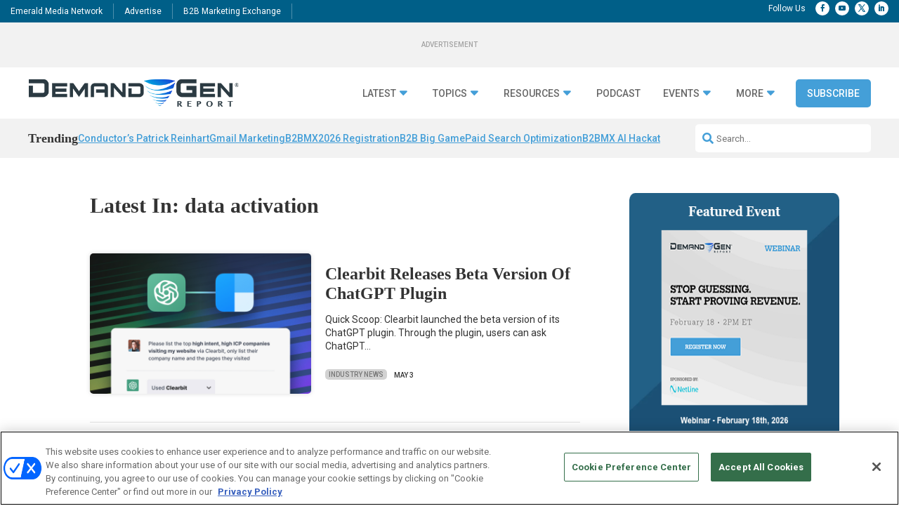

--- FILE ---
content_type: text/html; charset=UTF-8
request_url: https://www.demandgenreport.com/tag/data-activation/
body_size: 37005
content:
<!DOCTYPE html>
<html lang="en-US">
<head>
	<meta charset="UTF-8" />
<meta http-equiv="X-UA-Compatible" content="IE=edge">
	<link rel="pingback" href="https://www.demandgenreport.com/xmlrpc.php" />

	<script type="text/javascript">
		document.documentElement.className = 'js';
	</script>
	
	<?

<meta name='robots' content='index, follow, max-image-preview:large, max-snippet:-1, max-video-preview:-1' />
<!-- OneTrust Cookies Consent Notice start for demandgenreport.com -->
<script type="text/javascript" src=https://cdn.cookielaw.org/consent/e0cf5753-3aae-4418-8c41-ed5e9ad280e8-test/OtAutoBlock.js ></script>
<script src=https://cdn.cookielaw.org/scripttemplates/otSDKStub.js  type="text/javascript" charset="UTF-8" data-domain-script="e0cf5753-3aae-4418-8c41-ed5e9ad280e8-test" ></script>
<script type="text/javascript">
function OptanonWrapper() { }
</script>
<!-- OneTrust Cookies Consent Notice end for demandgenreport.com -->
	  
  <link rel='stylesheet' id='hubspot-global-css' href='https://cdn.jsdelivr.net/gh/Reach-Marketing/emx-hubspot@main/emerald-privacy-global.css' type='text/css' media='all' />
  <link rel='stylesheet' id='hubspot-css' href='https://cdn.jsdelivr.net/gh/Reach-Marketing/emx-hubspot@main/emerald-privacy-demandgenreport.css' type='text/css' media='all' />
  
  
	<!-- This site is optimized with the Yoast SEO plugin v23.7 - https://yoast.com/wordpress/plugins/seo/ -->
	<title>data activation - Demand Gen Report</title>
	<link rel="canonical" href="https://www.demandgenreport.com/tag/data-activation/" />
	<link rel="next" href="https://www.demandgenreport.com/tag/data-activation/page/2/" />
	<meta property="og:locale" content="en_US" />
	<meta property="og:type" content="article" />
	<meta property="og:title" content="data activation - Demand Gen Report" />
	<meta property="og:url" content="https://www.demandgenreport.com/tag/data-activation/" />
	<meta property="og:site_name" content="Demand Gen Report" />
	<meta name="twitter:card" content="summary_large_image" />
	<script type="application/ld+json" class="yoast-schema-graph">{"@context":"https://schema.org","@graph":[{"@type":"CollectionPage","@id":"https://www.demandgenreport.com/tag/data-activation/","url":"https://www.demandgenreport.com/tag/data-activation/","name":"data activation - Demand Gen Report","isPartOf":{"@id":"https://www.demandgenreport.com/#website"},"primaryImageOfPage":{"@id":"https://www.demandgenreport.com/tag/data-activation/#primaryimage"},"image":{"@id":"https://www.demandgenreport.com/tag/data-activation/#primaryimage"},"thumbnailUrl":"https://www.demandgenreport.com/wp-content/uploads/2023/05/80ee10a8c30e759f8a8777f059ba5629.jpg","breadcrumb":{"@id":"https://www.demandgenreport.com/tag/data-activation/#breadcrumb"},"inLanguage":"en-US"},{"@type":"ImageObject","inLanguage":"en-US","@id":"https://www.demandgenreport.com/tag/data-activation/#primaryimage","url":"https://www.demandgenreport.com/wp-content/uploads/2023/05/80ee10a8c30e759f8a8777f059ba5629.jpg","contentUrl":"https://www.demandgenreport.com/wp-content/uploads/2023/05/80ee10a8c30e759f8a8777f059ba5629.jpg","width":1600,"height":840,"caption":"Quick Scoop: Clearbit launched the beta version of its ChatGPT plugin. Through the plugin, users can ask ChatGPT to identify website visitor data for high-fit accounts and uncover lookalike companies. Additionally, the plugin can&nbsp;identify specific contacts and draft highly personalized emails."},{"@type":"BreadcrumbList","@id":"https://www.demandgenreport.com/tag/data-activation/#breadcrumb","itemListElement":[{"@type":"ListItem","position":1,"name":"Home","item":"https://www.demandgenreport.com/"},{"@type":"ListItem","position":2,"name":"data activation"}]},{"@type":"WebSite","@id":"https://www.demandgenreport.com/#website","url":"https://www.demandgenreport.com/","name":"Demand Gen Report","description":"","potentialAction":[{"@type":"SearchAction","target":{"@type":"EntryPoint","urlTemplate":"https://www.demandgenreport.com/?s={search_term_string}"},"query-input":{"@type":"PropertyValueSpecification","valueRequired":true,"valueName":"search_term_string"}}],"inLanguage":"en-US"}]}</script>
	<!-- / Yoast SEO plugin. -->


<link rel='dns-prefetch' href='//cdn.parsely.com' />
<link rel='dns-prefetch' href='//cdnjs.cloudflare.com' />
<link rel='dns-prefetch' href='//use.fontawesome.com' />
<link rel="alternate" type="application/rss+xml" title="Demand Gen Report &raquo; Feed" href="https://www.demandgenreport.com/feed/" />
<link rel="alternate" type="application/rss+xml" title="Demand Gen Report &raquo; Comments Feed" href="https://www.demandgenreport.com/comments/feed/" />
<link rel="alternate" type="application/rss+xml" title="Demand Gen Report &raquo; data activation Tag Feed" href="https://www.demandgenreport.com/tag/data-activation/feed/" />
<meta content="Content Framework v.1.0.0" name="generator"/>				<script>
				var divimegapro_singleton = [];
				divimegapro_singleton['header'] = false;
				divimegapro_singleton['content'] = false;
				divimegapro_singleton['footer'] = false;
				var divimegapro_singleton_enabled = ( divimegapro_singleton['header'] || divimegapro_singleton['content'] || divimegapro_singleton['footer'] ) ? true : false;
				</script>
				
				<style id='wp-emoji-styles-inline-css' type='text/css'>

	img.wp-smiley, img.emoji {
		display: inline !important;
		border: none !important;
		box-shadow: none !important;
		height: 1em !important;
		width: 1em !important;
		margin: 0 0.07em !important;
		vertical-align: -0.1em !important;
		background: none !important;
		padding: 0 !important;
	}
/*# sourceURL=wp-emoji-styles-inline-css */
</style>
<style id='wp-block-library-inline-css' type='text/css'>
:root{--wp-block-synced-color:#7a00df;--wp-block-synced-color--rgb:122,0,223;--wp-bound-block-color:var(--wp-block-synced-color);--wp-editor-canvas-background:#ddd;--wp-admin-theme-color:#007cba;--wp-admin-theme-color--rgb:0,124,186;--wp-admin-theme-color-darker-10:#006ba1;--wp-admin-theme-color-darker-10--rgb:0,107,160.5;--wp-admin-theme-color-darker-20:#005a87;--wp-admin-theme-color-darker-20--rgb:0,90,135;--wp-admin-border-width-focus:2px}@media (min-resolution:192dpi){:root{--wp-admin-border-width-focus:1.5px}}.wp-element-button{cursor:pointer}:root .has-very-light-gray-background-color{background-color:#eee}:root .has-very-dark-gray-background-color{background-color:#313131}:root .has-very-light-gray-color{color:#eee}:root .has-very-dark-gray-color{color:#313131}:root .has-vivid-green-cyan-to-vivid-cyan-blue-gradient-background{background:linear-gradient(135deg,#00d084,#0693e3)}:root .has-purple-crush-gradient-background{background:linear-gradient(135deg,#34e2e4,#4721fb 50%,#ab1dfe)}:root .has-hazy-dawn-gradient-background{background:linear-gradient(135deg,#faaca8,#dad0ec)}:root .has-subdued-olive-gradient-background{background:linear-gradient(135deg,#fafae1,#67a671)}:root .has-atomic-cream-gradient-background{background:linear-gradient(135deg,#fdd79a,#004a59)}:root .has-nightshade-gradient-background{background:linear-gradient(135deg,#330968,#31cdcf)}:root .has-midnight-gradient-background{background:linear-gradient(135deg,#020381,#2874fc)}:root{--wp--preset--font-size--normal:16px;--wp--preset--font-size--huge:42px}.has-regular-font-size{font-size:1em}.has-larger-font-size{font-size:2.625em}.has-normal-font-size{font-size:var(--wp--preset--font-size--normal)}.has-huge-font-size{font-size:var(--wp--preset--font-size--huge)}.has-text-align-center{text-align:center}.has-text-align-left{text-align:left}.has-text-align-right{text-align:right}.has-fit-text{white-space:nowrap!important}#end-resizable-editor-section{display:none}.aligncenter{clear:both}.items-justified-left{justify-content:flex-start}.items-justified-center{justify-content:center}.items-justified-right{justify-content:flex-end}.items-justified-space-between{justify-content:space-between}.screen-reader-text{border:0;clip-path:inset(50%);height:1px;margin:-1px;overflow:hidden;padding:0;position:absolute;width:1px;word-wrap:normal!important}.screen-reader-text:focus{background-color:#ddd;clip-path:none;color:#444;display:block;font-size:1em;height:auto;left:5px;line-height:normal;padding:15px 23px 14px;text-decoration:none;top:5px;width:auto;z-index:100000}html :where(.has-border-color){border-style:solid}html :where([style*=border-top-color]){border-top-style:solid}html :where([style*=border-right-color]){border-right-style:solid}html :where([style*=border-bottom-color]){border-bottom-style:solid}html :where([style*=border-left-color]){border-left-style:solid}html :where([style*=border-width]){border-style:solid}html :where([style*=border-top-width]){border-top-style:solid}html :where([style*=border-right-width]){border-right-style:solid}html :where([style*=border-bottom-width]){border-bottom-style:solid}html :where([style*=border-left-width]){border-left-style:solid}html :where(img[class*=wp-image-]){height:auto;max-width:100%}:where(figure){margin:0 0 1em}html :where(.is-position-sticky){--wp-admin--admin-bar--position-offset:var(--wp-admin--admin-bar--height,0px)}@media screen and (max-width:600px){html :where(.is-position-sticky){--wp-admin--admin-bar--position-offset:0px}}

/*# sourceURL=wp-block-library-inline-css */
</style><link rel='stylesheet' id='wp-block-heading-css' href='https://www.demandgenreport.com/wp-includes/blocks/heading/style.min.css?ver=90ba352e6cda10f075886036f4d0bad3' type='text/css' media='all' />
<link rel='stylesheet' id='wp-block-latest-comments-css' href='https://www.demandgenreport.com/wp-includes/blocks/latest-comments/style.min.css?ver=90ba352e6cda10f075886036f4d0bad3' type='text/css' media='all' />
<link rel='stylesheet' id='wp-block-group-css' href='https://www.demandgenreport.com/wp-includes/blocks/group/style.min.css?ver=90ba352e6cda10f075886036f4d0bad3' type='text/css' media='all' />
<link rel='stylesheet' id='wp-block-group-theme-css' href='https://www.demandgenreport.com/wp-includes/blocks/group/theme.min.css?ver=90ba352e6cda10f075886036f4d0bad3' type='text/css' media='all' />
<style id='wp-block-spacer-inline-css' type='text/css'>
.wp-block-spacer{clear:both}
/*# sourceURL=https://www.demandgenreport.com/wp-includes/blocks/spacer/style.min.css */
</style>
<style id='global-styles-inline-css' type='text/css'>
:root{--wp--preset--aspect-ratio--square: 1;--wp--preset--aspect-ratio--4-3: 4/3;--wp--preset--aspect-ratio--3-4: 3/4;--wp--preset--aspect-ratio--3-2: 3/2;--wp--preset--aspect-ratio--2-3: 2/3;--wp--preset--aspect-ratio--16-9: 16/9;--wp--preset--aspect-ratio--9-16: 9/16;--wp--preset--color--black: #000000;--wp--preset--color--cyan-bluish-gray: #abb8c3;--wp--preset--color--white: #ffffff;--wp--preset--color--pale-pink: #f78da7;--wp--preset--color--vivid-red: #cf2e2e;--wp--preset--color--luminous-vivid-orange: #ff6900;--wp--preset--color--luminous-vivid-amber: #fcb900;--wp--preset--color--light-green-cyan: #7bdcb5;--wp--preset--color--vivid-green-cyan: #00d084;--wp--preset--color--pale-cyan-blue: #8ed1fc;--wp--preset--color--vivid-cyan-blue: #0693e3;--wp--preset--color--vivid-purple: #9b51e0;--wp--preset--gradient--vivid-cyan-blue-to-vivid-purple: linear-gradient(135deg,rgb(6,147,227) 0%,rgb(155,81,224) 100%);--wp--preset--gradient--light-green-cyan-to-vivid-green-cyan: linear-gradient(135deg,rgb(122,220,180) 0%,rgb(0,208,130) 100%);--wp--preset--gradient--luminous-vivid-amber-to-luminous-vivid-orange: linear-gradient(135deg,rgb(252,185,0) 0%,rgb(255,105,0) 100%);--wp--preset--gradient--luminous-vivid-orange-to-vivid-red: linear-gradient(135deg,rgb(255,105,0) 0%,rgb(207,46,46) 100%);--wp--preset--gradient--very-light-gray-to-cyan-bluish-gray: linear-gradient(135deg,rgb(238,238,238) 0%,rgb(169,184,195) 100%);--wp--preset--gradient--cool-to-warm-spectrum: linear-gradient(135deg,rgb(74,234,220) 0%,rgb(151,120,209) 20%,rgb(207,42,186) 40%,rgb(238,44,130) 60%,rgb(251,105,98) 80%,rgb(254,248,76) 100%);--wp--preset--gradient--blush-light-purple: linear-gradient(135deg,rgb(255,206,236) 0%,rgb(152,150,240) 100%);--wp--preset--gradient--blush-bordeaux: linear-gradient(135deg,rgb(254,205,165) 0%,rgb(254,45,45) 50%,rgb(107,0,62) 100%);--wp--preset--gradient--luminous-dusk: linear-gradient(135deg,rgb(255,203,112) 0%,rgb(199,81,192) 50%,rgb(65,88,208) 100%);--wp--preset--gradient--pale-ocean: linear-gradient(135deg,rgb(255,245,203) 0%,rgb(182,227,212) 50%,rgb(51,167,181) 100%);--wp--preset--gradient--electric-grass: linear-gradient(135deg,rgb(202,248,128) 0%,rgb(113,206,126) 100%);--wp--preset--gradient--midnight: linear-gradient(135deg,rgb(2,3,129) 0%,rgb(40,116,252) 100%);--wp--preset--font-size--small: 13px;--wp--preset--font-size--medium: 20px;--wp--preset--font-size--large: 36px;--wp--preset--font-size--x-large: 42px;--wp--preset--spacing--20: 0.44rem;--wp--preset--spacing--30: 0.67rem;--wp--preset--spacing--40: 1rem;--wp--preset--spacing--50: 1.5rem;--wp--preset--spacing--60: 2.25rem;--wp--preset--spacing--70: 3.38rem;--wp--preset--spacing--80: 5.06rem;--wp--preset--shadow--natural: 6px 6px 9px rgba(0, 0, 0, 0.2);--wp--preset--shadow--deep: 12px 12px 50px rgba(0, 0, 0, 0.4);--wp--preset--shadow--sharp: 6px 6px 0px rgba(0, 0, 0, 0.2);--wp--preset--shadow--outlined: 6px 6px 0px -3px rgb(255, 255, 255), 6px 6px rgb(0, 0, 0);--wp--preset--shadow--crisp: 6px 6px 0px rgb(0, 0, 0);}:root { --wp--style--global--content-size: 823px;--wp--style--global--wide-size: 1080px; }:where(body) { margin: 0; }.wp-site-blocks > .alignleft { float: left; margin-right: 2em; }.wp-site-blocks > .alignright { float: right; margin-left: 2em; }.wp-site-blocks > .aligncenter { justify-content: center; margin-left: auto; margin-right: auto; }:where(.is-layout-flex){gap: 0.5em;}:where(.is-layout-grid){gap: 0.5em;}.is-layout-flow > .alignleft{float: left;margin-inline-start: 0;margin-inline-end: 2em;}.is-layout-flow > .alignright{float: right;margin-inline-start: 2em;margin-inline-end: 0;}.is-layout-flow > .aligncenter{margin-left: auto !important;margin-right: auto !important;}.is-layout-constrained > .alignleft{float: left;margin-inline-start: 0;margin-inline-end: 2em;}.is-layout-constrained > .alignright{float: right;margin-inline-start: 2em;margin-inline-end: 0;}.is-layout-constrained > .aligncenter{margin-left: auto !important;margin-right: auto !important;}.is-layout-constrained > :where(:not(.alignleft):not(.alignright):not(.alignfull)){max-width: var(--wp--style--global--content-size);margin-left: auto !important;margin-right: auto !important;}.is-layout-constrained > .alignwide{max-width: var(--wp--style--global--wide-size);}body .is-layout-flex{display: flex;}.is-layout-flex{flex-wrap: wrap;align-items: center;}.is-layout-flex > :is(*, div){margin: 0;}body .is-layout-grid{display: grid;}.is-layout-grid > :is(*, div){margin: 0;}body{padding-top: 0px;padding-right: 0px;padding-bottom: 0px;padding-left: 0px;}:root :where(.wp-element-button, .wp-block-button__link){background-color: #32373c;border-width: 0;color: #fff;font-family: inherit;font-size: inherit;font-style: inherit;font-weight: inherit;letter-spacing: inherit;line-height: inherit;padding-top: calc(0.667em + 2px);padding-right: calc(1.333em + 2px);padding-bottom: calc(0.667em + 2px);padding-left: calc(1.333em + 2px);text-decoration: none;text-transform: inherit;}.has-black-color{color: var(--wp--preset--color--black) !important;}.has-cyan-bluish-gray-color{color: var(--wp--preset--color--cyan-bluish-gray) !important;}.has-white-color{color: var(--wp--preset--color--white) !important;}.has-pale-pink-color{color: var(--wp--preset--color--pale-pink) !important;}.has-vivid-red-color{color: var(--wp--preset--color--vivid-red) !important;}.has-luminous-vivid-orange-color{color: var(--wp--preset--color--luminous-vivid-orange) !important;}.has-luminous-vivid-amber-color{color: var(--wp--preset--color--luminous-vivid-amber) !important;}.has-light-green-cyan-color{color: var(--wp--preset--color--light-green-cyan) !important;}.has-vivid-green-cyan-color{color: var(--wp--preset--color--vivid-green-cyan) !important;}.has-pale-cyan-blue-color{color: var(--wp--preset--color--pale-cyan-blue) !important;}.has-vivid-cyan-blue-color{color: var(--wp--preset--color--vivid-cyan-blue) !important;}.has-vivid-purple-color{color: var(--wp--preset--color--vivid-purple) !important;}.has-black-background-color{background-color: var(--wp--preset--color--black) !important;}.has-cyan-bluish-gray-background-color{background-color: var(--wp--preset--color--cyan-bluish-gray) !important;}.has-white-background-color{background-color: var(--wp--preset--color--white) !important;}.has-pale-pink-background-color{background-color: var(--wp--preset--color--pale-pink) !important;}.has-vivid-red-background-color{background-color: var(--wp--preset--color--vivid-red) !important;}.has-luminous-vivid-orange-background-color{background-color: var(--wp--preset--color--luminous-vivid-orange) !important;}.has-luminous-vivid-amber-background-color{background-color: var(--wp--preset--color--luminous-vivid-amber) !important;}.has-light-green-cyan-background-color{background-color: var(--wp--preset--color--light-green-cyan) !important;}.has-vivid-green-cyan-background-color{background-color: var(--wp--preset--color--vivid-green-cyan) !important;}.has-pale-cyan-blue-background-color{background-color: var(--wp--preset--color--pale-cyan-blue) !important;}.has-vivid-cyan-blue-background-color{background-color: var(--wp--preset--color--vivid-cyan-blue) !important;}.has-vivid-purple-background-color{background-color: var(--wp--preset--color--vivid-purple) !important;}.has-black-border-color{border-color: var(--wp--preset--color--black) !important;}.has-cyan-bluish-gray-border-color{border-color: var(--wp--preset--color--cyan-bluish-gray) !important;}.has-white-border-color{border-color: var(--wp--preset--color--white) !important;}.has-pale-pink-border-color{border-color: var(--wp--preset--color--pale-pink) !important;}.has-vivid-red-border-color{border-color: var(--wp--preset--color--vivid-red) !important;}.has-luminous-vivid-orange-border-color{border-color: var(--wp--preset--color--luminous-vivid-orange) !important;}.has-luminous-vivid-amber-border-color{border-color: var(--wp--preset--color--luminous-vivid-amber) !important;}.has-light-green-cyan-border-color{border-color: var(--wp--preset--color--light-green-cyan) !important;}.has-vivid-green-cyan-border-color{border-color: var(--wp--preset--color--vivid-green-cyan) !important;}.has-pale-cyan-blue-border-color{border-color: var(--wp--preset--color--pale-cyan-blue) !important;}.has-vivid-cyan-blue-border-color{border-color: var(--wp--preset--color--vivid-cyan-blue) !important;}.has-vivid-purple-border-color{border-color: var(--wp--preset--color--vivid-purple) !important;}.has-vivid-cyan-blue-to-vivid-purple-gradient-background{background: var(--wp--preset--gradient--vivid-cyan-blue-to-vivid-purple) !important;}.has-light-green-cyan-to-vivid-green-cyan-gradient-background{background: var(--wp--preset--gradient--light-green-cyan-to-vivid-green-cyan) !important;}.has-luminous-vivid-amber-to-luminous-vivid-orange-gradient-background{background: var(--wp--preset--gradient--luminous-vivid-amber-to-luminous-vivid-orange) !important;}.has-luminous-vivid-orange-to-vivid-red-gradient-background{background: var(--wp--preset--gradient--luminous-vivid-orange-to-vivid-red) !important;}.has-very-light-gray-to-cyan-bluish-gray-gradient-background{background: var(--wp--preset--gradient--very-light-gray-to-cyan-bluish-gray) !important;}.has-cool-to-warm-spectrum-gradient-background{background: var(--wp--preset--gradient--cool-to-warm-spectrum) !important;}.has-blush-light-purple-gradient-background{background: var(--wp--preset--gradient--blush-light-purple) !important;}.has-blush-bordeaux-gradient-background{background: var(--wp--preset--gradient--blush-bordeaux) !important;}.has-luminous-dusk-gradient-background{background: var(--wp--preset--gradient--luminous-dusk) !important;}.has-pale-ocean-gradient-background{background: var(--wp--preset--gradient--pale-ocean) !important;}.has-electric-grass-gradient-background{background: var(--wp--preset--gradient--electric-grass) !important;}.has-midnight-gradient-background{background: var(--wp--preset--gradient--midnight) !important;}.has-small-font-size{font-size: var(--wp--preset--font-size--small) !important;}.has-medium-font-size{font-size: var(--wp--preset--font-size--medium) !important;}.has-large-font-size{font-size: var(--wp--preset--font-size--large) !important;}.has-x-large-font-size{font-size: var(--wp--preset--font-size--x-large) !important;}
/*# sourceURL=global-styles-inline-css */
</style>

<link rel='stylesheet' id='font-awesome-css' href='https://use.fontawesome.com/releases/v5.15.4/css/all.css?ver=90ba352e6cda10f075886036f4d0bad3' type='text/css' media='all' />
<link rel='stylesheet' id='divi-modal-popup-styles-css' href='https://www.demandgenreport.com/wp-content/plugins/divi-modal-popup/styles/style.min.css?ver=1.0.6' type='text/css' media='all' />
<link rel='stylesheet' id='malinky-ajax-pagination-css' href='https://www.demandgenreport.com/wp-content/plugins/malinky-ajax-pagination/css/style.css' type='text/css' media='all' />
<link rel='stylesheet' id='divi-style-parent-css' href='https://www.demandgenreport.com/wp-content/themes/Divi/style-static.min.css?ver=4.27.4' type='text/css' media='all' />
<link rel='stylesheet' id='divi-style-css' href='https://www.demandgenreport.com/wp-content/themes/Content-Framework/style.css?ver=4.27.4' type='text/css' media='all' />
<link rel='stylesheet' id='gforms_reset_css-css' href='https://www.demandgenreport.com/wp-content/plugins/gravityforms/legacy/css/formreset.min.css?ver=2.9.24' type='text/css' media='all' />
<link rel='stylesheet' id='gforms_formsmain_css-css' href='https://www.demandgenreport.com/wp-content/plugins/gravityforms/legacy/css/formsmain.min.css?ver=2.9.24' type='text/css' media='all' />
<link rel='stylesheet' id='gforms_ready_class_css-css' href='https://www.demandgenreport.com/wp-content/plugins/gravityforms/legacy/css/readyclass.min.css?ver=2.9.24' type='text/css' media='all' />
<link rel='stylesheet' id='gforms_browsers_css-css' href='https://www.demandgenreport.com/wp-content/plugins/gravityforms/legacy/css/browsers.min.css?ver=2.9.24' type='text/css' media='all' />
<link rel='stylesheet' id='DiviMegaPro-main-css' href='https://www.demandgenreport.com/wp-content/plugins/divi-mega-pro/assets/css/main.css?ver=1.9.8.2' type='text/css' media='all' />
<link rel='stylesheet' id='DiviMegaPro-main-media-query-css' href='https://www.demandgenreport.com/wp-content/plugins/divi-mega-pro/assets/css/main-media-query.css?ver=1.9.8.2' type='text/css' media='all' />
<link rel='stylesheet' id='DiviMegaPro-tippy-animations-css' href='https://www.demandgenreport.com/wp-content/plugins/divi-mega-pro/assets/libraries/tippy/css/animations.css?ver=1.9.8.2' type='text/css' media='all' />
<script type="text/javascript" src="https://www.demandgenreport.com/wp-includes/js/jquery/jquery.min.js?ver=3.7.1" id="jquery-core-js"></script>
<script type="text/javascript" src="https://www.demandgenreport.com/wp-includes/js/jquery/jquery-migrate.min.js?ver=3.4.1" id="jquery-migrate-js"></script>
<script type="text/javascript" id="custom-menu-link-js-js-extra">
/* <![CDATA[ */
var menuImage = {"imageSrc":"https://www.demandgenreport.com/wp-content/plugins/universal-custom-footer/inc/privacyoptions29x14.png"};
//# sourceURL=custom-menu-link-js-js-extra
/* ]]> */
</script>
<script type="text/javascript" src="https://www.demandgenreport.com/wp-content/plugins/universal-custom-footer/inc/custom.js" id="custom-menu-link-js-js"></script>
<script type="text/javascript" src="https://www.demandgenreport.com/wp-content/plugins/divi-mega-pro/assets/js/popper-1.16.1.min.js?ver=1.9.8.2" id="DiviMegaPro-popper-js"></script>
<script type="text/javascript" src="https://www.demandgenreport.com/wp-content/plugins/divi-mega-pro/assets/js/tippy-5.2.1.min.js?ver=1.9.8.2" id="DiviMegaPro-tippy-js"></script>
<link rel="https://api.w.org/" href="https://www.demandgenreport.com/wp-json/" /><link rel="alternate" title="JSON" type="application/json" href="https://www.demandgenreport.com/wp-json/wp/v2/tags/16057" /><link rel="EditURI" type="application/rsd+xml" title="RSD" href="https://www.demandgenreport.com/xmlrpc.php?rsd" />

<script type="application/ld+json">{"@context":"https:\/\/schema.org","@type":"WebPage","headline":"Tagged - data activation","url":"http:\/\/www.demandgenreport.com\/tag\/data-activation\/"}</script>	<script async="async" src="https://securepubads.g.doubleclick.net/tag/js/gpt.js"></script>
	<script>
  		window.googletag = window.googletag || {cmd: []};
	</script>
	<script>


   
 		var networkCode = 5993;
		var topLevelAdUnit = "nbm.con.dgr";
   		var adslot = "other";
   		var adUnit = topLevelAdUnit + "/" + adslot;
   		var slotName = "/" + networkCode + "/" + adUnit;
		var s1 = "other";
		var s2 = "";
   		var ptype = "";
   		var pid = "tag/data-activation";
   		var test = ""; 
		console.log(slotName);

	    googletag.cmd.push(() => {
	   		var topMapping = googletag.sizeMapping().
	    		addSize([1024, 0], [[970, 90], [728, 90]]). // Desktop
	    		addSize([768, 0], [728, 90]). // Tablet
	    		addSize([330, 0], [320, 50]). // Phone
	    		build();

	   		var rightMapping = googletag.sizeMapping().
	    		addSize([1024, 0], [[300, 600], [300, 250]]). // Desktop
	    		addSize([768, 0], [300, 250]). // Tablet
	    		addSize([330, 0], [300, 250]). // Phone
	    		build();

	   		var bottomMapping = googletag.sizeMapping().
	    		addSize([1024, 0], [[970, 250], [970, 90], [728, 90]]). // Desktop
	    		addSize([768, 0], [728, 90]). // Tablet
	    		addSize([330, 0], [300, 250]). // Phone
	    		build();

			var REFRESH_KEY = 'refresh';
			var REFRESH_VALUE = 'true';
			googletag.defineOutOfPageSlot(slotName, googletag.enums.OutOfPageFormat.BOTTOM_ANCHOR)
			?.addService(googletag.pubads())    
			?.setTargeting("pos", "bottom-anchor");

			googletag.defineOutOfPageSlot(slotName, googletag.enums.OutOfPageFormat.INTERSTITIAL)
			?.addService(googletag.pubads())    
			?.setTargeting("pos", "interstitial"); 			
			
			googletag.defineSlot(slotName, [[970,90], [728,90], [320, 50]], "top-leaderboard")
			.defineSizeMapping(topMapping)
			.addService(googletag.pubads())
			.setTargeting(REFRESH_KEY, REFRESH_VALUE)
			.setTargeting("pos", "top");

						googletag.defineSlot(slotName, [300,250], "rectangle1")
			.defineSizeMapping(rightMapping)
			.addService(googletag.pubads())
			.setTargeting(REFRESH_KEY, REFRESH_VALUE)
			.setTargeting("pos", "right1");

			googletag.defineSlot(slotName, [[300,600], [300,250]], "rectangle2")
			.defineSizeMapping(rightMapping)
			.addService(googletag.pubads())
			.setTargeting(REFRESH_KEY, REFRESH_VALUE)
			.setTargeting("pos", "right2");

	 					googletag.defineSlot(slotName, [[970,90], [728,90], [320, 50]], "bottom-leaderboard")
			.defineSizeMapping(bottomMapping)
			.addService(googletag.pubads())
			.setTargeting(REFRESH_KEY, REFRESH_VALUE)
			.setTargeting("pos", "bottom");

		 	var SECONDS_TO_WAIT_AFTER_VIEWABILITY = 90;

			  googletag.pubads().addEventListener('impressionViewable', function(event) {
				var slot = event.slot;
				if (slot.getTargeting(REFRESH_KEY).indexOf(REFRESH_VALUE) > -1) {
				  setTimeout(function() {
					googletag.pubads().refresh([slot]);
				  }, SECONDS_TO_WAIT_AFTER_VIEWABILITY * 1000);
				}
			  });
 
			googletag.pubads().enableLazyLoad({
	            fetchMarginPercent: 500,
	            renderMarginPercent: 200,
	      		mobileScaling: 2.0,
  			});			
			googletag.pubads().enableSingleRequest();
			googletag.pubads().setTargeting("s1", s1 );
			googletag.pubads().setTargeting("s2", s2 );
			googletag.pubads().setTargeting("ptype", ptype );
			googletag.pubads().setTargeting("pid", pid );
			googletag.pubads().setTargeting("test", test);
									
			googletag.pubads().setCentering(true);
			googletag.pubads().collapseEmptyDivs();
			googletag.enableServices();


	});
	</script>
<meta name="viewport" content="width=device-width, initial-scale=1.0, maximum-scale=1.0, user-scalable=0" />		<script type="text/javascript">
		var ajax_url = 'https://www.demandgenreport.com/wp-admin/admin-ajax.php';
		</script>
		<script src="https://kit.fontawesome.com/32d880369c.js" crossorigin="anonymous"></script>

<!-- Google Tag Manager -->
<script>(function(w,d,s,l,i){w[l]=w[l]||[];w[l].push({'gtm.start':
new Date().getTime(),event:'gtm.js'});var f=d.getElementsByTagName(s)[0],
j=d.createElement(s),dl=l!='dataLayer'?'&l='+l:'';j.async=true;j.src=
'https://www.googletagmanager.com/gtm.js?id='+i+dl;f.parentNode.insertBefore(j,f);
})(window,document,'script','dataLayer','GTM-PWFXLL');</script>
<!-- End Google Tag Manager -->



<script>
jQuery(document).ready(function(){
    window.onFilterOptionChanged = function() {
        updateQueryParams();
    };

    window.removeFilter = function(filterType) {
        if (filterType === 'category') {
            jQuery('#filter-cat').val('');
        } else if (filterType === 'type') {
            jQuery('#filter-type').val('');
        }
        updateQueryParams();
    };

    function updateQueryParams() {
        var queryParams = new URLSearchParams(window.location.search);
        queryParams.set("category", jQuery('#filter-cat').val());
        queryParams.set("type", jQuery('#filter-type').val());
        history.replaceState(null, null, "?"+queryParams.toString());
        window.location.reload();
    }
});
</script>


<script>
	
jQuery(document).ready(function($) {
    function updateTabWidth() {
        if ($('.tab-content.current').length === 0) {
            $('ul.menu-tabs').addClass('full-width-tabs');
        } else {
            $('ul.menu-tabs').removeClass('full-width-tabs');
        }
    }

    $('.tab-link').click(function() {
        var tab_id = $(this).attr('data-tab');

        $('.tab-link').removeClass('current');
        $('.tab-content').removeClass('current');

        $(this).addClass('current');
        $("#" + tab_id).addClass('current');

        updateTabWidth();
    });

    // Initial check on page load
    updateTabWidth();
});

</script>


<script >
    jQuery(function($) {
        $(document).ready(function() {
            $("body ul.et_mobile_menu li.menu-item-has-children, body ul.et_mobile_menu  li.page_item_has_children").append('<a href="#" class="mobile-toggle"></a>');
            $('ul.et_mobile_menu li.menu-item-has-children .mobile-toggle, ul.et_mobile_menu li.page_item_has_children .mobile-toggle').click(function(event) {
                event.preventDefault();
                $(this).parent('li').toggleClass('dt-open');
                $(this).parent('li').find('ul.children').first().toggleClass('visible');
                $(this).parent('li').find('ul.sub-menu').first().toggleClass('visible');
            });
            iconFINAL = 'P';
            $('body ul.et_mobile_menu li.menu-item-has-children, body ul.et_mobile_menu li.page_item_has_children').attr('data-icon', iconFINAL);
            $('.mobile-toggle').on('mouseover', function() {
                $(this).parent().addClass('is-hover');
            }).on('mouseout', function() {
                $(this).parent().removeClass('is-hover');
            })
        });
    }); 
</script>

	
<style type="text/css">
  .hidden {opacity: 0;}
</style>

<script type="text/javascript">
  jQuery('html').addClass('hidden');
  jQuery(document).ready(function() {
  jQuery('html').removeClass('hidden');
});
</script>
	





<script>
jQuery(document).ready(function($) {
   $('body').on('click', '#category-all input[type="checkbox"]', function() {
       var $this = $(this);
       if($this.is(':checked')) {
           $this.closest('#category-all').find('input[type="checkbox"]').not($this).prop('checked', false);
       }
   });
 });
</script>

<script>

function preprocessSearchQuery(query) {
    // Example: Encode specific special characters or remove them
    return query.replace(/[.:\’\?]/g, '');
}

</script>








<link rel="icon" href="https://www.demandgenreport.com/wp-content/uploads/2024/01/dgr_v3_funnel-1-150x150.png" sizes="32x32" />
<link rel="icon" href="https://www.demandgenreport.com/wp-content/uploads/2024/01/dgr_v3_funnel-1.png" sizes="192x192" />
<link rel="apple-touch-icon" href="https://www.demandgenreport.com/wp-content/uploads/2024/01/dgr_v3_funnel-1.png" />
<meta name="msapplication-TileImage" content="https://www.demandgenreport.com/wp-content/uploads/2024/01/dgr_v3_funnel-1.png" />
<style id="et-divi-customizer-global-cached-inline-styles">body,.et_pb_column_1_2 .et_quote_content blockquote cite,.et_pb_column_1_2 .et_link_content a.et_link_main_url,.et_pb_column_1_3 .et_quote_content blockquote cite,.et_pb_column_3_8 .et_quote_content blockquote cite,.et_pb_column_1_4 .et_quote_content blockquote cite,.et_pb_blog_grid .et_quote_content blockquote cite,.et_pb_column_1_3 .et_link_content a.et_link_main_url,.et_pb_column_3_8 .et_link_content a.et_link_main_url,.et_pb_column_1_4 .et_link_content a.et_link_main_url,.et_pb_blog_grid .et_link_content a.et_link_main_url,body .et_pb_bg_layout_light .et_pb_post p,body .et_pb_bg_layout_dark .et_pb_post p{font-size:16px}.et_pb_slide_content,.et_pb_best_value{font-size:18px}body{color:#333333}h1,h2,h3,h4,h5,h6{color:#333333}body{line-height:1.5em}.container,.et_pb_row,.et_pb_slider .et_pb_container,.et_pb_fullwidth_section .et_pb_title_container,.et_pb_fullwidth_section .et_pb_title_featured_container,.et_pb_fullwidth_header:not(.et_pb_fullscreen) .et_pb_fullwidth_header_container{max-width:1200px}.et_boxed_layout #page-container,.et_boxed_layout.et_non_fixed_nav.et_transparent_nav #page-container #top-header,.et_boxed_layout.et_non_fixed_nav.et_transparent_nav #page-container #main-header,.et_fixed_nav.et_boxed_layout #page-container #top-header,.et_fixed_nav.et_boxed_layout #page-container #main-header,.et_boxed_layout #page-container .container,.et_boxed_layout #page-container .et_pb_row{max-width:1360px}a{color:#449fd8}#footer-widgets .footer-widget li:before{top:10.6px}@media only screen and (min-width:1500px){.et_pb_row{padding:30px 0}.et_pb_section{padding:60px 0}.single.et_pb_pagebuilder_layout.et_full_width_page .et_post_meta_wrapper{padding-top:90px}.et_pb_fullwidth_section{padding:0}}	h1,h2,h3,h4,h5,h6{font-family:'Georgia',Georgia,"Times New Roman",serif}body,input,textarea,select{font-family:'Roboto',Helvetica,Arial,Lucida,sans-serif}div#post-single-slider .slide,.pss-content .featured-image,.post-single-slider1 .slide{height:400px;width:100%;background-position:center;background-size:cover;background-repeat:no-repeat;max-width:1200px;margin:0 auto;position:relative;border-radius:5px 5px 0px 5px}@media(max-width:981px){div#post-single-slider .slide,.pss-content .featured-image,.post-single-slider1 .slide{height:250px}}nav.small-imgs img{width:150px}a.gallery-btn{display:inline-block;background:#449fd8;color:#fff!important;border-radius:0px 0px 5px 5px;padding:5px 20px 5px 40px;float:right;position:relative;text-transform:uppercase}a.gallery-btn:before{content:"";background-image:url(/wp-content/uploads/2023/11/gallery-icon.png);position:absolute;width:20px;height:20px;top:10px;left:10px;z-index:9999;background-size:contain;background-position:left center;background-repeat:no-repeat}@media(max-width:767px){a.gallery-btn{font-size:14px}}.copyright-text{font-size:14px;font-style:italic;color:#000}a.back-btn{display:inline-block;background:#449fd8;color:#fff!important;border-radius:5px;padding:7px 24px;margin-bottom:20px;text-transform:uppercase;font-weight:700}h1.post-title{font-family:'Georgia',Georgia,"Times New Roman",serif;font-weight:700;font-size:48px;line-height:56px;max-width:800px}.post-info{display:flex;justify-content:space-between;align-items:flex-end}span.divider{font-size:40px;vertical-align:middle;padding:0px 10px;color:#000}</style><link rel='stylesheet' id='et-builder-googlefonts-css' href='https://fonts.googleapis.com/css?family=Roboto:100,100italic,300,300italic,regular,italic,500,500italic,700,700italic,900,900italic&#038;subset=latin,latin-ext&#038;display=swap' type='text/css' media='all' />
</head>
<body class="archive tag tag-data-activation tag-16057 wp-theme-Divi wp-child-theme-Content-Framework et-tb-has-template et-tb-has-header et-tb-has-body et-tb-has-footer et_pb_button_helper_class et_cover_background et_pb_gutter osx et_pb_gutters1 et_divi_theme et-db">
	<div id="page-container">
<div id="et-boc" class="et-boc">
			
		<header class="et-l et-l--header">
			<div class="et_builder_inner_content et_pb_gutters1">
		<div class="et_pb_section et_pb_section_0_tb_header et_pb_with_background et_section_regular et_pb_section--with-menu" >
				
				
				
				
				
				
				<div class="et_pb_row et_pb_row_0_tb_header et_pb_equal_columns et_pb_row--with-menu">
				<div class="et_pb_column et_pb_column_1_2 et_pb_column_0_tb_header  et_pb_css_mix_blend_mode_passthrough et_pb_column--with-menu">
				
				
				
				
				<div id="network_nav_menu" class="et_pb_module et_pb_menu et_pb_menu_0_tb_header lwp-hide-mobile-menu et_pb_bg_layout_light  et_pb_text_align_center et_dropdown_animation_fade et_pb_menu--without-logo et_pb_menu--style-left_aligned">
					
					
					
					
					<div class="et_pb_menu_inner_container clearfix">
						
						<div class="et_pb_menu__wrap">
							<div class="et_pb_menu__menu">
								<nav class="et-menu-nav"><ul id="menu-network-nav-menu" class="et-menu nav"><li id="menu-item-13287" class="et_pb_menu_page_id-13287 menu-item menu-item-type-custom menu-item-object-custom menu-item-13287"><a target="_blank" href="https://emeraldx.com">Emerald Media Network</a></li>
<li id="menu-item-40823" class="et_pb_menu_page_id-38448 menu-item menu-item-type-post_type menu-item-object-page menu-item-40823"><a href="https://www.demandgenreport.com/advertise/">Advertise</a></li>
<li id="menu-item-13289" class="et_pb_menu_page_id-13289 menu-item menu-item-type-custom menu-item-object-custom menu-item-13289"><a target="_blank" href="https://b2bmarketing.exchange/west/">B2B Marketing Exchange</a></li>
</ul></nav>
							</div>
							
							
							<div class="et_mobile_nav_menu">
				<div class="mobile_nav closed">
					<span class="mobile_menu_bar"></span>
				</div>
			</div>
						</div>
						
					</div>
				</div>
			</div><div class="et_pb_column et_pb_column_1_2 et_pb_column_1_tb_header  et_pb_css_mix_blend_mode_passthrough et-last-child">
				
				
				
				
				<ul id="network_nav_social" class="et_pb_module et_pb_social_media_follow et_pb_social_media_follow_0_tb_header clearfix  et_pb_text_align_right et_pb_bg_layout_light">
				
				
				
				
				<li
            class='et_pb_social_media_follow_network_0_tb_header et_pb_social_icon et_pb_social_network_link  et-social-facebook'><a
              href='https://www.facebook.com/DemandGenReport'
              class='icon et_pb_with_border'
              title='Follow on Facebook'
               target="_blank"><span
                class='et_pb_social_media_follow_network_name'
                aria-hidden='true'
                >Follow</span></a></li><li
            class='et_pb_social_media_follow_network_1_tb_header et_pb_social_icon et_pb_social_network_link  et-social-youtube'><a
              href='https://www.youtube.com/channel/UCXRz4sldn_k04ruaujqOAuA'
              class='icon et_pb_with_border'
              title='Follow on Youtube'
               target="_blank"><span
                class='et_pb_social_media_follow_network_name'
                aria-hidden='true'
                >Follow</span></a></li><li
            class='et_pb_social_media_follow_network_2_tb_header et_pb_social_icon et_pb_social_network_link  et-social-twitter'><a
              href='https://twitter.com/DG_Report'
              class='icon et_pb_with_border'
              title='Follow on X'
               target="_blank"><span
                class='et_pb_social_media_follow_network_name'
                aria-hidden='true'
                >Follow</span></a></li><li
            class='et_pb_social_media_follow_network_3_tb_header et_pb_social_icon et_pb_social_network_link  et-social-linkedin'><a
              href='https://www.linkedin.com/company/demand-gen-report/'
              class='icon et_pb_with_border'
              title='Follow on LinkedIn'
               target="_blank"><span
                class='et_pb_social_media_follow_network_name'
                aria-hidden='true'
                >Follow</span></a></li>
			</ul>
			</div>
				
				
				
				
			</div>
				
				
			</div><div class="et_pb_section et_pb_section_1_tb_header et_pb_with_background et_section_regular" >
				
				
				
				
				
				
				<div class="et_pb_row et_pb_row_1_tb_header">
				<div class="et_pb_column et_pb_column_4_4 et_pb_column_2_tb_header  et_pb_css_mix_blend_mode_passthrough et-last-child">
				
				
				
				
				<div class="et_pb_module et_pb_code et_pb_code_0_tb_header  et_pb_text_align_center">
				
				
				
				
				<div class="et_pb_code_inner"><div id="top-leaderboard" style="min-width: 320px; min-height: 50px;">
 <script type="text/javascript">
  googletag.cmd.push(function() {
        googletag.display("top-leaderboard");});
  </script>
</div>
<span class="ad-tag-label">ADVERTISEMENT</span></div>
			</div>
			</div>
				
				
				
				
			</div>
				
				
			</div><div class="et_pb_section et_pb_section_2_tb_header main-content-navigation et_pb_sticky_module et_section_regular et_pb_section--with-menu" >
				
				
				
				
				
				
				<div class="et_pb_row et_pb_row_2_tb_header et_pb_equal_columns et_pb_row--with-menu">
				<div class="et_pb_column et_pb_column_1_4 et_pb_column_3_tb_header  et_pb_css_mix_blend_mode_passthrough">
				
				
				
				
				<div class="et_pb_module et_pb_image et_pb_image_0_tb_header">
				
				
				
				
				<a href="https://www.demandgenreport.com/"><span class="et_pb_image_wrap "><img decoding="async" width="500" height="72" src="https://www.demandgenreport.com/wp-content/uploads/2024/01/dgr_logo_2019-1.png" alt="" title="" srcset="https://www.demandgenreport.com/wp-content/uploads/2024/01/dgr_logo_2019-1.png 500w, https://www.demandgenreport.com/wp-content/uploads/2024/01/dgr_logo_2019-1-480x69.png 480w" sizes="(min-width: 0px) and (max-width: 480px) 480px, (min-width: 481px) 500px, 100vw" class="wp-image-36359" /></span></a>
			</div>
			</div><div class="et_pb_column et_pb_column_3_4 et_pb_column_4_tb_header  et_pb_css_mix_blend_mode_passthrough et-last-child et_pb_column--with-menu">
				
				
				
				
				<div id="custom_primary_nav" class="et_pb_module et_pb_menu et_pb_menu_1_tb_header et_pb_bg_layout_light  et_pb_text_align_right et_dropdown_animation_fade et_pb_menu--without-logo et_pb_menu--style-left_aligned">
					
					
					
					
					<div class="et_pb_menu_inner_container clearfix">
						
						<div class="et_pb_menu__wrap">
							<div class="et_pb_menu__menu">
								<nav class="et-menu-nav"><ul id="menu-primary-menu" class="et-menu nav"><li class="et_pb_menu_page_id-38000 menu-item menu-item-type-custom menu-item-object-custom menu-item-has-children menu-item-38000"><a href="/latest/">Latest</a>
<ul class="sub-menu">
	<li class="et_pb_menu_page_id-38001 menu-item menu-item-type-custom menu-item-object-custom menu-item-38001"><a href="/latest/">View All Posts »</a></li>
	<li class="et_pb_menu_page_id-19184 menu-item menu-item-type-taxonomy menu-item-object-category menu-item-40184"><a href="https://www.demandgenreport.com/industry-news/">Industry News</a></li>
	<li class="et_pb_menu_page_id-19181 menu-item menu-item-type-taxonomy menu-item-object-category menu-item-40185"><a href="https://www.demandgenreport.com/demanding-views/">Demanding Views</a></li>
	<li class="et_pb_menu_page_id-19183 menu-item menu-item-type-taxonomy menu-item-object-category menu-item-40186"><a href="https://www.demandgenreport.com/financial-news/">Financial News</a></li>
	<li class="et_pb_menu_page_id-19185 menu-item menu-item-type-taxonomy menu-item-object-category menu-item-40187"><a href="https://www.demandgenreport.com/solution-spotlight/">Solution Spotlight</a></li>
	<li class="et_pb_menu_page_id-19180 menu-item menu-item-type-taxonomy menu-item-object-category menu-item-40188"><a href="https://www.demandgenreport.com/case-studies/">Case Studies</a></li>
	<li class="et_pb_menu_page_id--148 menu-item menu-item-type-post_type_archive menu-item-object-podcast menu-item-40189"><a href="https://www.demandgenreport.com/podcasts/">Podcasts</a></li>
	<li class="et_pb_menu_page_id-19179 menu-item menu-item-type-taxonomy menu-item-object-category menu-item-40191"><a href="https://www.demandgenreport.com/blog/">Blogs</a></li>
</ul>
</li>
<li class="et_pb_menu_page_id-13267 menu-item menu-item-type-custom menu-item-object-custom menu-item-has-children menu-item-13267"><a href="/latest/">Topics</a>
<ul class="sub-menu">
	<li class="et_pb_menu_page_id-38530 menu-item menu-item-type-custom menu-item-object-custom menu-item-38530"><a href="/latest/">View All Posts »</a></li>
	<li class="et_pb_menu_page_id-19125 menu-item menu-item-type-taxonomy menu-item-object-topic menu-item-38131"><a href="https://www.demandgenreport.com/topic/abm-abx/">ABM/ABX</a></li>
	<li class="et_pb_menu_page_id-19128 menu-item menu-item-type-taxonomy menu-item-object-topic menu-item-38132"><a href="https://www.demandgenreport.com/topic/content-strategy/">Content Strategy</a></li>
	<li class="et_pb_menu_page_id-19132 menu-item menu-item-type-taxonomy menu-item-object-topic menu-item-38133"><a href="https://www.demandgenreport.com/topic/demand-generation/">Demand Generation</a></li>
	<li class="et_pb_menu_page_id-19134 menu-item menu-item-type-taxonomy menu-item-object-topic menu-item-38134"><a href="https://www.demandgenreport.com/topic/go-to-market-strategy/">Go-To-Market Strategy</a></li>
	<li class="et_pb_menu_page_id-19140 menu-item menu-item-type-taxonomy menu-item-object-topic menu-item-38135"><a href="https://www.demandgenreport.com/topic/personalization/">Personalization</a></li>
	<li class="et_pb_menu_page_id-19141 menu-item menu-item-type-taxonomy menu-item-object-topic menu-item-38136"><a href="https://www.demandgenreport.com/topic/predictive-marketing/">Predictive Marketing</a></li>
	<li class="et_pb_menu_page_id-19142 menu-item menu-item-type-taxonomy menu-item-object-topic menu-item-38137"><a href="https://www.demandgenreport.com/topic/revenue-sales-operations/">Revenue Operations</a></li>
	<li class="et_pb_menu_page_id-19143 menu-item menu-item-type-taxonomy menu-item-object-topic menu-item-38138"><a href="https://www.demandgenreport.com/topic/sales-enablement-acceleration/">Sales Enablement</a></li>
</ul>
</li>
<li class="et_pb_menu_page_id--180 menu-item menu-item-type-post_type_archive menu-item-object-resource menu-item-has-children menu-item-38140"><a>Resources</a>
<ul class="sub-menu">
	<li class="et_pb_menu_page_id-40752 menu-item menu-item-type-post_type menu-item-object-page menu-item-40756"><a href="https://www.demandgenreport.com/resources/">View All Resources »</a></li>
	<li class="et_pb_menu_page_id-19155 menu-item menu-item-type-taxonomy menu-item-object-resource_category menu-item-38141"><a href="https://www.demandgenreport.com/resources/state-of-guides/">&#8220;State Of&#8221; Guides</a></li>
	<li class="et_pb_menu_page_id-19154 menu-item menu-item-type-taxonomy menu-item-object-resource_category menu-item-38142"><a href="https://www.demandgenreport.com/resources/tactical-guides/">Tactical Guides</a></li>
	<li class="et_pb_menu_page_id-19148 menu-item menu-item-type-taxonomy menu-item-object-resource_category menu-item-38143"><a href="https://www.demandgenreport.com/resources/research/">Research</a></li>
	<li class="et_pb_menu_page_id-19149 menu-item menu-item-type-taxonomy menu-item-object-resource_category menu-item-38144"><a href="https://www.demandgenreport.com/resources/reports/">Reports</a></li>
	<li class="et_pb_menu_page_id-19150 menu-item menu-item-type-taxonomy menu-item-object-resource_category menu-item-38145"><a href="https://www.demandgenreport.com/resources/webinars/">Webinars</a></li>
	<li class="et_pb_menu_page_id-19146 menu-item menu-item-type-taxonomy menu-item-object-resource_category menu-item-38146"><a href="https://www.demandgenreport.com/resources/e-books/">E-books</a></li>
	<li class="et_pb_menu_page_id-19151 menu-item menu-item-type-taxonomy menu-item-object-resource_category menu-item-38147"><a href="https://www.demandgenreport.com/resources/white-papers/">White Papers</a></li>
	<li class="et_pb_menu_page_id-19152 menu-item menu-item-type-taxonomy menu-item-object-resource_category menu-item-38148"><a href="https://www.demandgenreport.com/resources/ipapers/">iPapers</a></li>
	<li class="et_pb_menu_page_id-19147 menu-item menu-item-type-taxonomy menu-item-object-resource_category menu-item-38149"><a href="https://www.demandgenreport.com/resources/infographics/">Infographics</a></li>
</ul>
</li>
<li class="et_pb_menu_page_id--148 menu-item menu-item-type-post_type_archive menu-item-object-podcast menu-item-38139"><a href="https://www.demandgenreport.com/podcasts/">Podcast</a></li>
<li class="divimegapro-38383 et_pb_menu_page_id--247 menu-item menu-item-type-post_type_archive menu-item-object-event menu-item-38160"><a href="https://www.demandgenreport.com/events/">Events</a></li>
<li class="adjust-left et_pb_menu_page_id-13278 menu-item menu-item-type-custom menu-item-object-custom menu-item-has-children menu-item-13278"><a href="#">More</a>
<ul class="sub-menu">
	<li class="et_pb_menu_page_id-40813 menu-item menu-item-type-post_type menu-item-object-page menu-item-40818"><a href="https://www.demandgenreport.com/about/">About Us</a></li>
	<li class="et_pb_menu_page_id-38448 menu-item menu-item-type-post_type menu-item-object-page menu-item-40821"><a href="https://www.demandgenreport.com/advertise/">Advertise</a></li>
	<li class="et_pb_menu_page_id-1968 menu-item menu-item-type-post_type menu-item-object-page menu-item-40829"><a href="https://www.demandgenreport.com/editorial-calendar/">Editorial Calendar</a></li>
</ul>
</li>
<li class="menu-subscribe et_pb_menu_page_id-1740 menu-item menu-item-type-post_type menu-item-object-page menu-item-13286"><a href="https://www.demandgenreport.com/subscribe/">Subscribe</a></li>
</ul></nav>
							</div>
							
							<button type="button" class="et_pb_menu__icon et_pb_menu__search-button"></button>
							<div class="et_mobile_nav_menu">
				<div class="mobile_nav closed">
					<span class="mobile_menu_bar"></span>
				</div>
			</div>
						</div>
						<div class="et_pb_menu__search-container et_pb_menu__search-container--disabled">
				<div class="et_pb_menu__search">
					<form role="search" method="get" class="et_pb_menu__search-form" action="https://www.demandgenreport.com/">
						<input type="search" class="et_pb_menu__search-input" placeholder="Search &hellip;" name="s" title="Search for:" />
					</form>
					<button type="button" class="et_pb_menu__icon et_pb_menu__close-search-button"></button>
				</div>
			</div>
					</div>
				</div>
			</div>
				
				
				
				
			</div><div class="et_pb_row et_pb_row_3_tb_header et_pb_equal_columns et_pb_gutters1">
				<div class="et_pb_column et_pb_column_3_5 et_pb_column_5_tb_header  et_pb_css_mix_blend_mode_passthrough">
				
				
				
				
				<div class="et_pb_module et_pb_image et_pb_image_1_tb_header">
				
				
				
				
				<a href="https://www.demandgenreport.com/"><span class="et_pb_image_wrap "><img decoding="async" width="500" height="72" src="https://www.demandgenreport.com/wp-content/uploads/2024/01/dgr_logo_2019-1.png" alt="" title="" srcset="https://www.demandgenreport.com/wp-content/uploads/2024/01/dgr_logo_2019-1.png 500w, https://www.demandgenreport.com/wp-content/uploads/2024/01/dgr_logo_2019-1-480x69.png 480w" sizes="(min-width: 0px) and (max-width: 480px) 480px, (min-width: 481px) 500px, 100vw" class="wp-image-36359" /></span></a>
			</div><div class="et_pb_module el_modal_popup el_modal_popup_0_tb_header">
				
				
				
				
				
				
				<div class="et_pb_module_inner">
					<div class="el_modal_popup_wrapper el_modal_popup_top_center el_modal_popup_close_on_esc el_modal_popup_close_on_background_click" data-disable-website-scroll="on" data-id="el_modal_popup_module_30" data-re-render="on" data-autoplay-video="off" data-trigger-type="element" data-trigger-delay="3000ms"     data-trigger-element-id="mobile-text-button"  >
                <div class="el_modal_popup_inner_wrap">
                    
                    <div class="el_modal_popup_body"><div class="et_pb_section et_pb_section_3_tb_header et_pb_with_background et_section_regular" >
				
				
				
				
				
				
				<div class="et_pb_row et_pb_row_4_tb_header">
				<div class="et_pb_column et_pb_column_4_4 et_pb_column_6_tb_header  et_pb_css_mix_blend_mode_passthrough et-last-child">
				
				
				
				
				<div class="et_pb_module et_pb_code et_pb_code_1_tb_header">
				
				
				
				
				<div class="et_pb_code_inner"><div id="my-mobile-menu" class="mobile-menu"><ul class="menu-tabs"><li class="tab-link tab-with-child" data-tab="tab-38000">Latest</li><li class="tab-link tab-with-child" data-tab="tab-13267">Topics</li><li class="tab-link tab-with-child" data-tab="tab-38140">Resources</li><li class="tab-link"><a href="https://www.demandgenreport.com/podcasts/">Podcast</a></li><li class="tab-link"><a href="https://www.demandgenreport.com/events/">Events</a></li><li class="tab-link tab-with-child" data-tab="tab-13278">More</li><li class="tab-link"><a href="https://www.demandgenreport.com/subscribe/">Subscribe</a></li></ul><div id="tab-38000" class="tab-content"><a href="/latest/">View All Posts »</a><a href="https://www.demandgenreport.com/industry-news/">Industry News</a><a href="https://www.demandgenreport.com/demanding-views/">Demanding Views</a><a href="https://www.demandgenreport.com/financial-news/">Financial News</a><a href="https://www.demandgenreport.com/solution-spotlight/">Solution Spotlight</a><a href="https://www.demandgenreport.com/case-studies/">Case Studies</a><a href="https://www.demandgenreport.com/podcasts/">Podcasts</a><a href="https://www.demandgenreport.com/blog/">Blogs</a></div><div id="tab-13267" class="tab-content"><a href="/latest/">View All Posts »</a><a href="https://www.demandgenreport.com/topic/abm-abx/">ABM/ABX</a><a href="https://www.demandgenreport.com/topic/content-strategy/">Content Strategy</a><a href="https://www.demandgenreport.com/topic/demand-generation/">Demand Generation</a><a href="https://www.demandgenreport.com/topic/go-to-market-strategy/">Go-To-Market Strategy</a><a href="https://www.demandgenreport.com/topic/personalization/">Personalization</a><a href="https://www.demandgenreport.com/topic/predictive-marketing/">Predictive Marketing</a><a href="https://www.demandgenreport.com/topic/revenue-sales-operations/">Revenue Operations</a><a href="https://www.demandgenreport.com/topic/sales-enablement-acceleration/">Sales Enablement</a></div><div id="tab-38140" class="tab-content"><a href="https://www.demandgenreport.com/resources/">View All Resources »</a><a href="https://www.demandgenreport.com/resources/state-of-guides/">"State Of" Guides</a><a href="https://www.demandgenreport.com/resources/tactical-guides/">Tactical Guides</a><a href="https://www.demandgenreport.com/resources/research/">Research</a><a href="https://www.demandgenreport.com/resources/reports/">Reports</a><a href="https://www.demandgenreport.com/resources/webinars/">Webinars</a><a href="https://www.demandgenreport.com/resources/e-books/">E-books</a><a href="https://www.demandgenreport.com/resources/white-papers/">White Papers</a><a href="https://www.demandgenreport.com/resources/ipapers/">iPapers</a><a href="https://www.demandgenreport.com/resources/infographics/">Infographics</a></div><div id="tab-13278" class="tab-content"><a href="https://www.demandgenreport.com/about/">About Us</a><a href="https://www.demandgenreport.com/advertise/">Advertise</a><a href="https://www.demandgenreport.com/editorial-calendar/">Editorial Calendar</a></div></div></div>
			</div>
			</div>
				
				
				
				
			</div>
				
				
			</div></div>
                    
                </div>
            </div>
				</div>
			</div><div class="et_pb_module el_modal_popup el_modal_popup_1_tb_header">
				
				
				
				
				
				
				<div class="et_pb_module_inner">
					<div class="el_modal_popup_wrapper el_modal_popup_top_center el_modal_popup_close_on_background_click" data-disable-website-scroll="on" data-id="el_modal_popup_module_31" data-re-render="on" data-autoplay-video="off" data-trigger-type="element" data-trigger-delay="3000ms"      data-trigger-element-class="et_pb_icon_wrap" >
                <div class="el_modal_popup_inner_wrap">
                    <div class="el_modal_popup_header"><span class="el_modal_popup_close el_modal_popup_close_icon et-pb-icon">Q</span></div>
                    <div class="el_modal_popup_body"><div class="et_pb_section et_pb_section_4_tb_header et_section_regular" >
				
				
				
				
				
				
				<div class="et_pb_row et_pb_row_5_tb_header">
				<div class="et_pb_column et_pb_column_4_4 et_pb_column_7_tb_header  et_pb_css_mix_blend_mode_passthrough et-last-child">
				
				
				
				
				<div class="et_pb_module et_pb_code et_pb_code_2_tb_header popup-search">
				
				
				
				
				<div class="et_pb_code_inner"><form role="search" method="get" id="searchform" class="searchform" action="https://www.demandgenreport.com/" >
    <div class="search-wrapper">
        <input type="text" value="" name="s" id="s" placeholder="Search…" />
        <button type="submit" id="searchsubmit" ><i class="fa fa-search"></i></button>
    </div>
    </form></div>
			</div>
			</div>
				
				
				
				
			</div>
				
				
			</div></div>
                    
                </div>
            </div>
				</div>
			</div>
			</div><div class="et_pb_column et_pb_column_1_5 et_pb_column_8_tb_header  et_pb_css_mix_blend_mode_passthrough">
				
				
				
				
				<div id="mobile-text-button" class="et_pb_module et_pb_text et_pb_text_0_tb_header  et_pb_text_align_center et_pb_text_align_right-tablet et_pb_bg_layout_light">
				
				
				
				
				<div class="et_pb_text_inner">MENU</div>
			</div>
			</div><div class="et_pb_column et_pb_column_1_5 et_pb_column_9_tb_header  et_pb_css_mix_blend_mode_passthrough">
				
				
				
				
				<div id="mobile-search-icon" class="et_pb_module et_pb_icon et_pb_icon_0_tb_header">
				<span class="et_pb_icon_wrap "><span class="et-pb-icon"></span></span>
			</div>
			</div>
				
				
				
				
			</div>
				
				
			</div><div class="et_pb_section et_pb_section_5_tb_header et_pb_with_background et_section_regular" >
				
				
				
				
				
				
				<div class="et_pb_row et_pb_row_7_tb_header et_pb_equal_columns">
				<div class="et_pb_column et_pb_column_3_4 et_pb_column_10_tb_header  et_pb_css_mix_blend_mode_passthrough">
				
				
				
				
				<div class="et_pb_module et_pb_code et_pb_code_3_tb_header">
				
				
				
				
				<div class="et_pb_code_inner"><div class="sk-module"><div class="item trending_title">Trending</div><div class="item"><a href="https://www.demandgenreport.com/industry-news/feature/is-your-brand-ready-for-answer-engines-conductors-patrick-reinhart-on-the-shift-to-aeo-geo/51526/" class="slide-content">Conductor’s Patrick Reinhart</a></div><div class="item"><a href="https://www.demandgenreport.com/demanding-views/engagement-is-the-new-deliverability-embracing-gmails-smarter-inbox/51492/" class="slide-content">Gmail Marketing</a></div><div class="item"><a href="https://www.demandgenreport.com/blog/why-b2bmx-2026-is-the-must-attend-event-of-the-year-to-revolutionize-your-revenue-engine/51318-2/" class="slide-content">B2BMX2026 Registration</a></div><div class="item"><a href="https://www.demandgenreport.com/industry-news/news-brief/multi-channel-marketing-opportunities-for-super-sunday/51532/" class="slide-content">B2B Big Game</a></div><div class="item"><a href="https://www.demandgenreport.com/industry-news/news-brief/channel99-introduces-ai-driven-paid-search-optimization-for-b2b-marketers/51534/" class="slide-content">Paid Search Optimization</a></div><div class="item"><a href="https://www.demandgenreport.com/blog/the-ultimate-ai-hackathon-at-b2bmx-2026-the-b2b-prompt-playoff/51540/" class="slide-content">B2BMX AI Hackathon</a></div><div class="item"><a href="https://www.demandgenreport.com/industry-news/news-brief/gartner-only-one-third-of-consumers-say-genai-rivals-search-engines/51530/" class="slide-content">Ganter Agentic GenAI</a></div><div class="item"><a href="https://www.demandgenreport.com/demanding-views/converting-conference-conversations-into-pipeline-revenue/51489/" class="slide-content">Conference Conversations</a></div><div class="item"><a href="https://www.demandgenreport.com/demanding-views/demand-gen-report-2026-trends-allegos-david-ashe/51459/" class="slide-content">AI Sales Coaching</a></div><div class="item"><a href="https://www.demandgenreport.com/industry-news/feature/madison-logic-survey-detailing-the-marriage-of-ai-and-human-touch-in-marketing/51495/" class="slide-content">AI Human Marketing</a></div><div class="item"><a href="https://www.demandgenreport.com/case-studies/missed-calls-found-opportunities-marketcrests-data-driven-success-with-callrail/51501/" class="slide-content">Case Study Calls</a></div><div class="item"><a href="https://www.demandgenreport.com/blog/join-dockets-arjun-pillai-on-jan-21-to-explore-the-future-of-lead-qualification-with-ai/51395-2-2/" class="slide-content">Docket Webinar Today</a></div><div class="item"><a href="https://www.demandgenreport.com/industry-news/feature/the-new-rules-of-connection-qa-with-b2bmx-2026-keynote-speaker-ashley-faus/51466/" class="slide-content">Meet Ashley Faus </a></div><div class="item"><a href="https://www.demandgenreport.com/demanding-views/demand-gen-report-2026-trends-ai-digitals-stephen-magli/51084/" class="slide-content">2026 Stephen Magli</a></div><div class="item"><a href="https://www.demandgenreport.com/industry-news/news-brief/new-cordial-ai-agents-bridge-gap-between-insight-action/51445/" class="slide-content">Cordial AI Agents</a></div><div class="item"><a href="https://www.demandgenreport.com/demanding-views/demand-gen-report-2026-trends-lunarlinks-kris-flank/51122/" class="slide-content">LunarLinks’ Kris Flank</a></div><div class="item"><a href="https://www.demandgenreport.com/blog/ai-meets-authenticity-b2bmx-2026-keynote-from-ashley-faus-offers-blueprint-for-human-centered-marketing/51430-2/" class="slide-content">Ashley Faus Keynote</a></div><div class="item"><a href="https://www.demandgenreport.com/blog/our-2026-data-survey-why-marketers-are-rebuilding-their-foundation-is-live/51438/" class="slide-content">2026 Database Survey</a></div><div class="item"><a href="https://www.demandgenreport.com/demanding-views/demand-gen-report-2026-trends-calltrackingmetrics-erika-rollins/51087/" class="slide-content">CallTrackingMetrics&#039; Erika Rollins</a></div><div class="item"><a href="https://www.demandgenreport.com/demanding-views/from-the-wild-west-to-a-world-of-accountability-in-data/51343/" class="slide-content">Data Accountability</a></div><div class="item"><a href="https://www.demandgenreport.com/demanding-views/demand-gen-report-2026-trends-pipeline360s-tony-uphoff/51072/" class="slide-content">Pipeline&#039;s Tony Uphoff</a></div><div class="item"><a href="https://www.demandgenreport.com/industry-news/news-brief/cvent-enters-into-agreement-to-purchase-on24/51443/" class="slide-content">Cvent Buying ON24</a></div><div class="item"><a href="https://www.demandgenreport.com/demanding-views/demand-gen-report-2026-trends-omnisends-evaldas-mockus/51198/" class="slide-content">Omnisend’s Evaldas Mockus</a></div><div class="item"><a href="https://www.demandgenreport.com/blog/ai-meets-authenticity-b2bmx-2026-keynote-from-ashley-faus-offers-blueprint-for-human-centered-marketing/51430/" class="slide-content">Ashley Faus Keynote</a></div><div class="item"><a href="https://www.demandgenreport.com/industry-news/feature/navigating-ai-driven-marketing-trends-dgrs-interview-with-ai-digitals-mary-gabrielyan/51427/" class="slide-content">AI Digital’s Gabrielyan</a></div><div class="item"><a href="https://www.demandgenreport.com/demanding-views/demand-gen-report-2026-trends-murals-christina-bottis/51098/" class="slide-content">Mural’s Christina Bottis</a></div><div class="item"><a href="https://www.demandgenreport.com/industry-news/news-brief/2x-acquisition-expands-marketing-as-a-service-to-gtm-orchestration/51415/" class="slide-content">2X Acquires Kiln</a></div><div class="item"><a href="https://www.demandgenreport.com/demanding-views/demand-gen-report-2026-trends-33acrosss-paul-bell/51075/" class="slide-content">33Across&#039; Paul Bell</a></div><div class="item"><a href="https://www.demandgenreport.com/blog/keynote-reveal-benedict-evans-headlines-b2bmx-2026/51399-2/" class="slide-content">B2BMX2026 Benedict Evans</a></div><div class="item"><a href="https://www.demandgenreport.com/industry-news/news-brief/from-metrics-to-revenue-the-real-challenge-for-b2b-marketing-leaders-in-2026/51412/" class="slide-content">DemandScience 2026 Marketing</a></div><div class="item"><a href="https://www.demandgenreport.com/demanding-views/demand-gen-report-2026-trends-propel-softwares-ross-meyercord/51101/" class="slide-content">Propel’s Ross Meyercord</a></div><div class="item"><a href="https://www.demandgenreport.com/demanding-views/demand-gen-report-2026-trends-devrixs-mario-peshev/51081/" class="slide-content">DevriX Mario Peshev</a></div><div class="item"><a href="https://www.demandgenreport.com/case-studies/panblast-helped-polyai-be-a-leader-in-the-voice-ai-market/51284/" class="slide-content">PANBlast Helps PolyAI </a></div><div class="item"><a href="https://www.demandgenreport.com/demanding-views/demand-gen-report-2026-trends-continuumglobals-marie-aiello/51089/" class="slide-content">ContinuumGlobal’s Marie Aiello</a></div><div class="item"><a href="https://www.demandgenreport.com/blog/keynote-reveal-benedict-evans-headlines-b2bmx-2026/51399/" class="slide-content">B2BMX2026 Benedict Evans</a></div><div class="item"><a href="https://www.demandgenreport.com/industry-news/feature/driving-b2b-growth-with-facebook-dgrs-interview-with-the-marketing-heavens-brian-futral/51248/" class="slide-content">Growth with Facebook</a></div><div class="item"><a href="https://www.demandgenreport.com/demanding-views/demand-gen-report-2026-trends-jaspers-loreal-lynch/51151/" class="slide-content">Jasper’s Loreal Lynch</a></div><div class="item"><a href="https://www.demandgenreport.com/blog/join-dockets-arjun-pillai-on-jan-21-to-explore-the-future-of-lead-qualification-with-ai/51395/" class="slide-content">Docket Webinar</a></div><div class="item"><a href="https://www.demandgenreport.com/industry-news/news-brief/wunderkind-ads-yahoo-expand-access-to-ctv-moments/51313/" class="slide-content">CTV WunderKIND Yahoo</a></div><div class="item"><a href="https://www.demandgenreport.com/demanding-views/demand-gen-report-2026-trends-outcomes-rockets-saul-marquez/51092/" class="slide-content">Outcomes Rocket’s Marquez</a></div><div class="item"><a href="https://www.demandgenreport.com/blog/why-b2bmx-2026-is-the-must-attend-event-of-the-year-to-revolutionize-your-revenue-engine/51318/" class="slide-content">B2BMX2026 Registration</a></div><div class="item"><a href="https://www.demandgenreport.com/industry-news/news-brief/10fold-majority-of-b2b-marketers-plan-to-increase-spend-in-2026/51310/" class="slide-content">2026 Marketing Budget</a></div><div class="item"><a href="https://www.demandgenreport.com/demanding-views/demand-gen-report-2026-trends-gartner-marketing-practices-christy-ferguson/51078/" class="slide-content">Gartner&#039;s Christy Ferguson</a></div><div class="item"><a href="https://www.demandgenreport.com/demanding-views/demand-gen-report-2026-trends-surveymonkeys-katie-miserany/51095/" class="slide-content"> SurveyMonkey’s Katie Miserany</a></div><div class="item"><a href="https://www.demandgenreport.com/blog/2025-demand-gen-report-year-in-review-campaign-optimization-series-webinars-outwit-outplay-outperform/51176/" class="slide-content">Campaign Optimization Series</a></div><div class="item"><a href="https://www.demandgenreport.com/demanding-views/demand-gen-report-2026-reflections-omnibound-ais-al-lalani/51063/" class="slide-content">Reflections Al Lalani</a></div><div class="item"><a href="https://www.demandgenreport.com/blog/2025-demand-gen-report-year-in-review-strategy-and-planning-webinar-series/51170/" class="slide-content">SPS2025 Webinars Review</a></div><div class="item"><a href="https://www.demandgenreport.com/demanding-views/demand-gen-report-2025-reflections-aurasells-jason-eubanks/51067/" class="slide-content">Aurasell’s Jason Eubanks</a></div><div class="item"><a href="https://www.demandgenreport.com/blog/2025-demand-gen-report-year-in-review-summer-camp-webinar-series-campfire-chats-cutting-edge-tactics/51174/" class="slide-content">B2BMX Summer Camp</a></div><div class="item"><a href="https://www.demandgenreport.com/demanding-views/from-reactive-to-proactive-what-b2b-marketers-can-learn-from-automotive-ai-transformation/51021/" class="slide-content">B2B Car Sales</a></div><div class="item"><a href="https://www.demandgenreport.com/demanding-views/demand-gen-report-2025-reflections-redcars-cj-jiang/51214/" class="slide-content">Redcar’s CJ Jiang</a></div><div class="item"><a href="https://www.demandgenreport.com/blog/2025-demand-gen-report-year-in-review-surveys-insights-on-ai-abm-and-events/51159/" class="slide-content">2025 DGR Surveys</a></div><div class="item"><a href="https://www.demandgenreport.com/blog/2025-demand-gen-report-year-in-review-special-reports-master-b2b-marketing-key-insights-from-2025-reports/51161/" class="slide-content">2025 DGR Reports</a></div><div class="item"><a href="https://www.demandgenreport.com/industry-news/news-brief/cvent-acquires-goldcast-to-expand-event-marketing-capabilities/51245/" class="slide-content">Cvent Acquires Goldcast </a></div><div class="item"><a href="https://www.demandgenreport.com/demanding-views/demand-gen-report-2025-reflections-madison-logics-keith-turco/51046/" class="slide-content">2025 Reflections Turco</a></div><div class="item"><a href="https://www.demandgenreport.com/demanding-views/demand-gen-report-2025-reflections-branchs-adam-landis/51058/" class="slide-content">Reflections Adam Landis</a></div><div class="item"><a href="https://www.demandgenreport.com/demanding-views/demand-gen-report-2025-reflections-mediaflys-bill-walsh/51048/" class="slide-content">Reflections Bill Walsh</a></div><div class="item"><a href="https://www.demandgenreport.com/blog/the-2026-database-strategies-contact-acquisition-benchmark-survey-is-open/50755-2-2-2/" class="slide-content">DGR Database Survey</a></div><div class="item"><a href="https://www.demandgenreport.com/case-studies/marketing-attribution-gurobis-partnership-boosts-roi-by-13/51155/" class="slide-content">Boosting ROI</a></div><div class="item"><a href="https://www.demandgenreport.com/demanding-views/demand-gen-report-2026-reflections-addaptives-patrick-shea/51055/" class="slide-content">Reflections Patrick Shea</a></div><div class="item"><a href="https://www.demandgenreport.com/demanding-views/demand-gen-report-2026-trends-jordan-digital-marketings-adam-tanguay/51051/" class="slide-content">Reflections Adam Tanguay</a></div><div class="item"><a href="https://www.demandgenreport.com/industry-news/news-brief/generational-shifts-reshapes-b2b-selling-landscape/51172/" class="slide-content">GenZ Boomer Buyers</a></div><div class="item"><a href="https://www.demandgenreport.com/demanding-views/demand-gen-report-2025-reflections-netlines-josh-baez/51120/" class="slide-content">Reflections Josh Baez</a></div><div class="item"><a href="https://www.demandgenreport.com/blog/the-2026-database-strategies-contact-acquisition-benchmark-survey-is-open/50755-2-2/" class="slide-content">DGR Database Survey</a></div><div class="item"><a href="https://www.demandgenreport.com/industry-news/news-brief/ai-shifts-b2b-marketing-teams-to-own-the-buyer-relationship-walnut/51153/" class="slide-content">Walnut AI B2B</a></div><div class="item"><a href="https://www.demandgenreport.com/blog/2025-demand-gen-report-year-in-review-webinars-architecting-the-future-of-b2b-growth/51164/" class="slide-content">2025 DGR Webinars</a></div><div class="item"><a href="https://www.demandgenreport.com/demanding-views/retailers-have-cracked-the-buying-experience-why-cant-saas/51036/" class="slide-content">Buying B2B Software</a></div><div class="item"><a href="https://www.demandgenreport.com/industry-news/news-brief/xactly-unveils-new-ai-agents-to-optimize-gtm-strategy/51118/" class="slide-content">Xactly Incent Agent</a></div><div class="item"><a href="https://www.demandgenreport.com/industry-news/news-brief/salesforce-expands-data-360-with-informatica-to-deliver-trusted-ai-context/51115/" class="slide-content">Salesforce Informatica Integration</a></div><div class="item"><a href="https://www.demandgenreport.com/blog/the-2026-database-strategies-contact-acquisition-benchmark-survey-is-open/50755-2/" class="slide-content">DGR Database Survey</a></div><div class="item"><a href="https://www.demandgenreport.com/industry-news/feature/ai-agents-revolutionize-b2b-marketing-in-2025-from-automation-to-strategy/51106/" class="slide-content">AI Agents 2025</a></div><div class="item"><a href="https://www.demandgenreport.com/industry-news/news-brief/madison-logic-strengthens-abm-portfolio-with-global-connected-tv-audio-expansion/51025/" class="slide-content">Madison Logic CTV</a></div><div class="item"><a href="https://www.demandgenreport.com/blog/b2bmx-2026-innovation-driving-growth-and-whats-next-for-ai/51019/" class="slide-content">B2BMX 2026 Tracks</a></div><div class="item"><a href="https://www.demandgenreport.com/industry-news/news-brief/bombora-audiences-now-available-on-reddit-to-reach-b2b-buyers/51030/" class="slide-content">Bombora Reddit Partnership</a></div><div class="item"><a href="https://www.demandgenreport.com/industry-news/news-brief/ana-report-finds-b2b-investments-rising-in-2026/51028/" class="slide-content">ANA Confident Buyers</a></div><div class="item"><a href="https://www.demandgenreport.com/demanding-views/spotting-weak-ai-content-in-proposals-a-practical-guide/50994/" class="slide-content">Spotting AI Content</a></div><div class="item"><a href="https://www.demandgenreport.com/case-studies/wasabis-blueprint-for-programmatic-success-with-addaptive/50935/" class="slide-content">Wasab Programmatic Success</a></div><div class="item"><a href="https://www.demandgenreport.com/blog/webinar-with-netlines-josh-baez-focuses-on-winning-b2b-buyers/50955-2/" class="slide-content">NetLine Webinar Today</a></div><div class="item"><a href="https://www.demandgenreport.com/industry-news/news-brief/b2b-marketers-leave-50-of-potential-performance-gains-on-table/50980/" class="slide-content">Horizon Business Silos</a></div><div class="item"><a href="https://www.demandgenreport.com/industry-news/news-brief/gmg-launches-geo-content-services-for-b2b-tech-brands/50989/" class="slide-content">AI GEO Visibility</a></div><div class="item"><a href="https://www.demandgenreport.com/industry-news/feature/beyond-the-mql-an-interview-with-chris-rooke-on-the-future-of-demand-generation/50968/" class="slide-content">Activate DGR Outlook</a></div><div class="item"><a href="https://www.demandgenreport.com/industry-news/news-brief/callminer-advances-agentic-ai-framework-to-transform-cx/50984/" class="slide-content">CallMiner Agentic AI</a></div><div class="item"><a href="https://www.demandgenreport.com/blog/california-dreaming-registration-open-for-b2bmx-2026/50958-2/" class="slide-content">B2BMX2026 Registration</a></div><div class="item"><a href="https://www.demandgenreport.com/industry-news/news-brief/outcomes-rocket-abm-report-shows-roi-impact-of-ai-integration/50982/" class="slide-content">Outcomes Rocket ABM</a></div><div class="item"><a href="https://www.demandgenreport.com/industry-news/news-brief/alloy-acquires-digital-marketing-agency-hot-sauce/50974/" class="slide-content">Alloy Hot Sauce</a></div><div class="item"><a href="https://www.demandgenreport.com/demanding-views/great-marketing-starts-with-great-data/50927/" class="slide-content">Importance of Data</a></div><div class="item"><a href="https://www.demandgenreport.com/blog/california-dreaming-registration-open-for-b2bmx-2026/50958/" class="slide-content">B2BMX2026 Registration</a></div><div class="item"><a href="https://www.demandgenreport.com/industry-news/news-brief/salesforce-adds-deep-observability-to-agentforce-360-platform/50937/" class="slide-content">Salesforce Latest Offerngs</a></div><div class="item"><a href="https://www.demandgenreport.com/industry-news/news-brief/stackadapt-expands-abm-ecosystem-with-new-integrations/50940/" class="slide-content">StackAdapt New Integrations</a></div><div class="item"><a href="https://www.demandgenreport.com/blog/webinar-with-netlines-josh-baez-focuses-on-winning-b2b-buyers/50955/" class="slide-content">NetLine Winning Buyers</a></div><div class="item"><a href="https://www.demandgenreport.com/industry-news/news-brief/trilliads-details-growth-paradox-for-b2b-marketers/50933/" class="slide-content">Trilliad Sustainable Growth</a></div><div class="item"><a href="https://www.demandgenreport.com/demanding-views/rewriting-the-rules-of-performance-marketing-the-creator-led-growth-advantage/50846/" class="slide-content">Partnership Marketing</a></div><div class="item"><a href="https://www.demandgenreport.com/industry-news/news-brief/aurasell-offers-first-ai-native-gtm-platform/50855/" class="slide-content">Aurasell AI Offering</a></div><div class="item"><a href="https://www.demandgenreport.com/blog/watch-the-sps25-webinars-when-you-want/50769-2/" class="slide-content">SPS25 On Demand</a></div><div class="item"><a href="https://www.demandgenreport.com/industry-news/news-brief/madison-logic-unveils-new-account-buying-group-intelligence-capabilities/50916/" class="slide-content">ML Intent Dashboard</a></div><div class="item"><a href="https://www.demandgenreport.com/industry-news/feature/inside-the-ai-co-analyst-era-the-harris-poll-on-how-b2b-researchers-lead-with-human-judgment/50904/" class="slide-content">Harris Poll Researchers</a></div><div class="item"><a href="https://www.demandgenreport.com/industry-news/news-brief/pharosiq-rolls-out-atlasiq-intelligence-engine/50844/" class="slide-content">atlasIQ Intelligence Engine</a></div><div class="item"><a href="https://www.demandgenreport.com/industry-news/news-brief/is-a-50-billion-channel-being-ignored-by-b2b-marketers/50850/" class="slide-content">B2B OOH Advertising</a></div><div class="item"><a href="https://www.demandgenreport.com/industry-news/news-brief/b2b-marketers-lacking-resources-to-meet-demands-pom-report/50852/" class="slide-content">Marketers Under Pressure</a></div><div class="item"><a href="https://www.demandgenreport.com/demanding-views/marketings-growth-engine-plan-data-execute/50787/" class="slide-content">Plan, Data, Execute</a></div><div class="item"><a href="https://www.demandgenreport.com/case-studies/hertzs-pco-business-rises-with-the-help-of-zuant-3ds-virtual-showroom/50791/" class="slide-content">Hertz Zuant3D Showroom</a></div><div class="item"><a href="https://www.demandgenreport.com/industry-news/feature/understanding-the-language-of-b2b-the-abcs-of-demand-gen-report/50822/" class="slide-content">ABC&#039;s of DGR</a></div><div class="item"><a href="https://www.demandgenreport.com/industry-news/news-brief/adlib-curated-media-look-to-streamline-programmatic-buying/50795/" class="slide-content">Programmatic Buying Alliance</a></div><div class="item"><a href="https://www.demandgenreport.com/industry-news/news-brief/genai-overtakes-search-for-a-quarter-of-b2b-buyers-report/50784/" class="slide-content">GenAI Responsive Report</a></div><div class="item"><a href="https://www.demandgenreport.com/industry-news/news-brief/zoominfo-markaaz-partner-on-unified-ai-enabled-platform/50793/" class="slide-content">Unifies Sales Intelligence</a></div><div class="item"><a href="https://www.demandgenreport.com/blog/the-2026-database-strategies-contact-acquisition-benchmark-survey-is-open/50755/" class="slide-content">DGR Database Survey</a></div><div class="item"><a href="https://www.demandgenreport.com/industry-news/news-brief/data-accessibility-affecting-ai-adoption-for-b2b-marketers-hightouch/50719/" class="slide-content">MarTech Data Disconnect</a></div><div class="item"><a href="https://www.demandgenreport.com/demanding-views/to-close-more-deals-sales-teams-need-more-help-up-front/50716/" class="slide-content">Supporting Sales Teams</a></div><div class="item"><a href="https://www.demandgenreport.com/industry-news/news-brief/dreamdata-raise-55m-to-empower-b2b-marketers-to-own-revenue/50725/" class="slide-content">Dreamdata Raise $55M</a></div><div class="item"><a href="https://www.demandgenreport.com/blog/watch-the-sps25-webinars-when-you-want/50769/" class="slide-content">SPS25 On Demand</a></div><div class="item"><a href="https://www.demandgenreport.com/industry-news/news-brief/stackadapt-launches-general-availability-of-martech-suite/50723/" class="slide-content">StackAdapt General Availability</a></div><div class="item"><a href="https://www.demandgenreport.com/industry-news/feature/unlocking-gtm-performance-a-qa-with-highspots-lucas-welch/50752/" class="slide-content">GTM Performance Gap</a></div><div class="item"><a href="https://www.demandgenreport.com/industry-news/news-brief/bombora-debuts-curated-ecosystem-audiences/50727/" class="slide-content">New Bombora Offering</a></div><div class="item"><a href="https://www.demandgenreport.com/industry-news/news-brief/trustradius-goes-beyond-the-b2b-buzzwords-with-new-ai-tools-report/50697/" class="slide-content">TrustRadius AI Report</a></div><div class="item"><a href="https://www.demandgenreport.com/industry-news/news-brief/fullstory-acquires-usetiful-extending-personalized-experience-capabilities/50721/" class="slide-content">Fullstory Acquires Usetiful</a></div><div class="item"><a href="https://www.demandgenreport.com/industry-news/news-brief/forresters-b2b-marketing-predictions-for-2026/50729/" class="slide-content">Forrester’s B2B Predictions</a></div><div class="item"><a href="https://www.demandgenreport.com/demanding-views/high-cmo-turnover-isnt-a-marketing-problem-its-a-leadership-problem/50684/" class="slide-content">CMO Scapegoat Cycle</a></div><div class="item"><a href="https://www.demandgenreport.com/industry-news/news-brief/is-your-abm-missing-the-mark-a-new-look-at-contact-level-strategy/50710/" class="slide-content">Forrester Influ2 ABM</a></div><div class="item"><a href="https://www.demandgenreport.com/case-studies/polyais-agent-delivers-results-for-the-melting-pot/50642/" class="slide-content">PolyAI Melting Pot</a></div><div class="item"><a href="https://www.demandgenreport.com/industry-news/news-brief/wunderkind-introduces-new-product-for-meta-audiences/50678/" class="slide-content">Wunderkind Audiences Meta</a></div><div class="item"><a href="https://www.demandgenreport.com/blog/sps25-emerald-studio-webinar-focuses-on-ai-content-tools-tips/50674/" class="slide-content">SPS25 EmStudio Webinar</a></div><div class="item"><a href="https://www.demandgenreport.com/blog/pipeline360s-matt-hummel-on-breaking-silos-and-tying-brand-activity-directly-to-revenue/50701/" class="slide-content">Performance Marketing Hummel</a></div><div class="item"><a href="https://www.demandgenreport.com/industry-news/news-brief/g2-profound-partner-to-power-aeo-ai-search-b2b-marketing-strategies/50569/" class="slide-content">G2 Profound AEO</a></div><div class="item"><a href="https://www.demandgenreport.com/blog/sps25-day-2-fix-disconnected-data-align-b2b-teams-activate-intelligence/50669/" class="slide-content">SPS Demandbase Omnibound</a></div><div class="item"><a href="https://www.demandgenreport.com/industry-news/news-brief/vibe-co-raises-50m-to-bring-ai-powered-advertising-to-ctv/50563/" class="slide-content">Vibe.Co Raises $50M</a></div><div class="item"><a href="https://www.demandgenreport.com/blog/sps25-kicks-off-today-from-ai-hype-to-real-b2b-marketing-strategy/50665/" class="slide-content">SPS25 Begins Today</a></div><div class="item"><a href="https://www.demandgenreport.com/demanding-views/b2b-marketers-need-to-know-aeo-answer-engine-optimization/50613/" class="slide-content">Answer Engine Optimization</a></div><div class="item"><a href="https://www.demandgenreport.com/blog/sps25-new-session-added-focused-for-b2b-marketers-using-ai/50659/" class="slide-content">SPS AI Tactics</a></div><div class="item"><a href="https://www.demandgenreport.com/industry-news/news-brief/digitalzone-launches-free-agentic-ai-co-worker-for-b2b-demand-gen/50565/" class="slide-content">Digitalzone Agentic AI</a></div><div class="item"><a href="https://www.demandgenreport.com/industry-news/news-brief/gong-unveils-new-ai-innovations-to-help-rev-teams/50652/" class="slide-content">Gong New Offerings</a></div><div class="item"><a href="https://www.demandgenreport.com/blog/sps25-how-to-make-space-for-your-boldest-b2b-marketing-ideas/50600/" class="slide-content">SPS NetLine Chaos</a></div><div class="item"><a href="https://www.demandgenreport.com/industry-news/feature/how-to-prove-content-roi-in-the-ai-era-an-interview-with-pathfactorys-katie-jones/50638/" class="slide-content">PathFactory Jones Interview</a></div><div class="item"><a href="https://www.demandgenreport.com/industry-news/news-brief/sales-engagement-platform-lemlist-acquires-ai-platform-claap/50632/" class="slide-content">lemlist Claap Deal</a></div><div class="item"><a href="https://www.demandgenreport.com/blog/sps25-tools-and-tips-content-in-the-age-of-ai/50598/" class="slide-content">SPS25 Emerald Studio</a></div><div class="item"><a href="https://www.demandgenreport.com/industry-news/news-brief/branch-report-details-state-of-mobile-marketing/50573/" class="slide-content">Branch App Report</a></div><div class="item"><a href="https://www.demandgenreport.com/industry-news/news-brief/salesforce-releases-newest-version-of-agentforce/50628/" class="slide-content">Salesforce Dreamforce 2025</a></div><div class="item"><a href="https://www.demandgenreport.com/blog/2025-account-based-marketing-benchmark-survey-is-live/50619/" class="slide-content">2025 ABM Report</a></div><div class="item"><a href="https://www.demandgenreport.com/industry-news/news-brief/b2b-marketers-shifting-to-data-driven-performance-marketing-madison-logic-survey/50596/" class="slide-content">Madison Logic Survey</a></div><div class="item"><a href="https://www.demandgenreport.com/demanding-views/advertisers-want-to-move-beyond-search-and-social-the-question-is-how/50554/" class="slide-content">Beyond Search and Social</a></div><div class="item"><a href="https://www.demandgenreport.com/blog/scrub-in-for-todays-live-webinar-with-netlines-josh-baez-to-save-your-b2b-funnel/50517/" class="slide-content">NetLine ER Webinar</a></div><div class="item"><a href="https://www.demandgenreport.com/case-studies/seismics-centralized-enablement-platform-fuels-record-growth-for-onesource-virtual/50542/" class="slide-content">OneSource Virtual Seismic</a></div><div class="item"><a href="https://www.demandgenreport.com/blog/what-b2b-marketers-learned-at-advertising-week-2025/50582/" class="slide-content">B2BMX AWNY Recap</a></div><div class="item"><a href="https://www.demandgenreport.com/industry-news/news-brief/highspot-launches-deal-agent-for-go-to-market-performance/50567/" class="slide-content">New Highspot Offering</a></div><div class="item"><a href="https://www.demandgenreport.com/industry-news/news-brief/zeta-global-to-acquire-marigolds-enterprise-business/50571/" class="slide-content">Zeta Marigold Deal</a></div><div class="item"><a href="https://www.demandgenreport.com/blog/sps25-demandbase-on-activating-intelligence-for-measurable-growth/50549/" class="slide-content">SPS Demandbase Webinar </a></div><div class="item"><a href="https://www.demandgenreport.com/industry-news/news-brief/ai-search-surpasses-seo-in-how-b2b-buyers-find-content/50547/" class="slide-content">B2B Content AI</a></div><div class="item"><a href="https://www.demandgenreport.com/demanding-views/the-future-of-b2b-buying-isnt-faster-funnels-its-smarter-conversations/50485/" class="slide-content">Smarter B2B Conversations</a></div><div class="item"><a href="https://www.demandgenreport.com/industry-news/news-brief/demandworks-6sense-form-strategic-b2b-integration-partnership/50544/" class="slide-content">6sense DemandWorks Collab</a></div><div class="item"><a href="https://www.demandgenreport.com/blog/todays-agenda-for-the-b2bmx-lounge-at-advertising-week-new-york-2025/50504/" class="slide-content">B2BMX At AWNY</a></div><div class="item"><a href="https://www.demandgenreport.com/demanding-views/from-impressions-to-intelligence-how-b2b-marketers-are-embracing-the-new-data-driven-approach-to-advertising/50538/" class="slide-content">Impressions to Intelligence</a></div><div class="item"><a href="https://www.demandgenreport.com/industry-news/news-brief/databook-launches-platform-to-optimize-gtm-execution-revenue-growth/50481/" class="slide-content">Databook GTM Offering</a></div><div class="item"><a href="https://www.demandgenreport.com/industry-news/news-brief/gen-z-buying-characteristics-in-the-age-of-ai/50479/" class="slide-content">Gen Z B2B Buyers</a></div><div class="item"><a href="https://www.demandgenreport.com/industry-news/news-brief/surveymonkey-launches-new-ai-analysis-suite-design-tools/50483/" class="slide-content">SurveyMonkey AI Tools</a></div><div class="item"><a href="https://www.demandgenreport.com/blog/advertising-week-new-york-2025-is-here/50501/" class="slide-content">B2BMX AWNY Schedule</a></div><div class="item"><a href="https://www.demandgenreport.com/industry-news/news-brief/typeface-marketing-agency-spend-down-60-due-to-ai/50477/" class="slide-content">Typeface AI Content</a></div><div class="item"><a href="https://www.demandgenreport.com/industry-news/feature/trusted-voices-accelerate-full-funnel-growth-a-qa-with-linkedins-alex-josephson/50495/" class="slide-content">Q&amp;A LinkedIn&#039;s Josephson</a></div><div class="item"><a href="https://www.demandgenreport.com/industry-news/news-brief/seismic-names-former-oracleadobe-exec-rob-tarkoff-as-chief-executive-officer/50507/" class="slide-content">Seismic New CEO</a></div><div class="item"><a href="https://www.demandgenreport.com/blog/performance-marketing-unifying-brand-and-demand-for-pipeline-growth/50468/" class="slide-content">Performance Marketing Report</a></div><div class="item"><a href="https://www.demandgenreport.com/case-studies/boosting-behavioral-healthcare-efficiency-banyans-success-with-ctm/50423/" class="slide-content">Healthcare Call Operations</a></div><div class="item"><a href="https://www.demandgenreport.com/blog/marketings-anatomy-saving-your-b2b-funnel/50433/" class="slide-content">Marketing Anatomy Webinar</a></div><div class="item"><a href="https://www.demandgenreport.com/industry-news/news-brief/endeavor-business-media-rebrands-as-endeavorb2b/50451/" class="slide-content">EndeavorB2B Rebrand</a></div><div class="item"><a href="https://www.demandgenreport.com/industry-news/news-brief/demandscience-offers-end-to-b2b-marketings-data-mirage/50449/" class="slide-content">DemandScience Ionic Labs </a></div><div class="item"><a href="https://www.demandgenreport.com/industry-news/news-brief/bnp-media-unveils-data-driven-platform-ignitedemand/50447/" class="slide-content">BNP Media IgniteDemand</a></div><div class="item"><a href="https://www.demandgenreport.com/blog/two-b2bmx-sessions-added-to-aw-new-york/50453/" class="slide-content">B2BMX AWNY Update</a></div><div class="item"><a href="https://www.demandgenreport.com/industry-news/news-brief/marketers-confident-in-martech-despite-key-features-being-underutilized/50455/" class="slide-content">MarTech Stack Usage</a></div><div class="item"><a href="https://www.demandgenreport.com/demanding-views/making-ai-actionable-in-marketing-moving-beyond-hype-to-scalable-impact/50409/" class="slide-content">AI In Marketing</a></div><div class="item"><a href="https://www.demandgenreport.com/industry-news/news-brief/brick-launches-new-ai-marketing-services/50431/" class="slide-content">AI-driven Services</a></div><div class="item"><a href="https://www.demandgenreport.com/industry-news/news-brief/hightouch-narrative-now-offering-multi-vendor-identity-resolution-and-activation/50436/" class="slide-content">Hightouch Narrative I/O </a></div><div class="item"><a href="https://www.demandgenreport.com/industry-news/feature/transforming-marketing-creativity-and-strategy-with-ai-a-qa-with-jaspers-esther-chung/50427/" class="slide-content">Jasper AI Creativity</a></div><div class="item"><a href="https://www.demandgenreport.com/industry-news/news-brief/new-it-spend-report-for-the-2025-b2b-market/50388/" class="slide-content">IT Spend Report</a></div><div class="item"><a href="https://www.demandgenreport.com/blog/ai-meets-abm-whats-actually-working-vs-whats-hype-webinar-set-for-sept-24/50375/" class="slide-content">ABM AI Webinar</a></div><div class="item"><a href="https://www.demandgenreport.com/industry-news/news-brief/6sense-launches-ai-email-agents-names-chris-ball-as-new-ceo/50405/" class="slide-content">6sense New CEO</a></div><div class="item"><a href="https://www.demandgenreport.com/blog/strategy-planning-series-to-focus-on-b2b-ai-trends-for-2026-and-beyond/50392/" class="slide-content">Strategy &amp; Planning Series </a></div><div class="item"><a href="https://www.demandgenreport.com/industry-news/news-brief/report-finds-nearly-half-of-marketing-data-is-inaccurate/50390/" class="slide-content">Marketing Data Quality</a></div><div class="item"><a href="https://www.demandgenreport.com/demanding-views/ai-agents-are-transforming-revops-the-new-architects-of-go-to-market-success/50362/" class="slide-content">Agentic AI RevOps</a></div><div class="item"><a href="https://www.demandgenreport.com/industry-news/news-brief/surfe-launches-community-marketplace-for-b2b-seller-prospecting-lists/50342/" class="slide-content">Surfe&#039;s Market Signals</a></div><div class="item"><a href="https://www.demandgenreport.com/blog/top-minds-in-b2b-marketing-take-the-stage-at-awny-2025/50379/" class="slide-content">B2BMX AWNY Speakers</a></div><div class="item"><a href="https://www.demandgenreport.com/industry-news/news-brief/mindmatrix-infuse-partner-to-drive-channel-growth/50345/" class="slide-content">Mindmatrix Infuse Partnership</a></div><div class="item"><a href="https://www.demandgenreport.com/industry-news/news-brief/callminers-2025-report-highlights-the-future-of-customer-experience-innovation/50340/" class="slide-content">CallMiner CX Report</a></div><div class="item"><a href="https://www.demandgenreport.com/industry-news/news-brief/influ2-introduces-contact-level-buyer-intent-capabilities/50330/" class="slide-content">Influ2 Signals Center</a></div><div class="item"><a href="https://www.demandgenreport.com/demanding-views/how-to-fix-go-to-market-silos/50318/" class="slide-content">Fixing GTM Silos</a></div><div class="item"><a href="https://www.demandgenreport.com/industry-news/news-brief/madison-logic-expands-partnership-with-adobe/50321/" class="slide-content">Adobe Madison Logic</a></div><div class="item"><a href="https://www.demandgenreport.com/industry-news/feature/demandbases-alicia-hale-details-ais-role-in-abm/50299/" class="slide-content">Demandbase’s Alicia Hale</a></div><div class="item"><a href="https://www.demandgenreport.com/industry-news/news-brief/contentstacks-agent-os-power-adaptive-experiences/50304/" class="slide-content">Contentstack Agent OS</a></div><div class="item"><a href="https://www.demandgenreport.com/industry-news/news-brief/global-b2b-demand-generation-service-market-to-reach-15b-by-2033/50301/" class="slide-content">B2B DemandGen Market</a></div><div class="item"><a href="https://www.demandgenreport.com/industry-news/news-brief/accenture-acquires-momentumabm/50315/" class="slide-content">Accenture Acquires MomentumABM</a></div><div class="item"><a href="https://www.demandgenreport.com/industry-news/news-brief/annual-report-ranks-b2b-marketing-agencies/50297/" class="slide-content">B2B Marketing Agencies</a></div><div class="item"><a href="https://www.demandgenreport.com/demanding-views/mind-the-lead-nurture-gap-new-strategies-for-b2b-marketing-success/50280/" class="slide-content">B2B Marketing Success</a></div><div class="item"><a href="https://www.demandgenreport.com/case-studies/token-creatives-billing-solution-streamlines-operation/50270/" class="slide-content">Token Creative Ignition</a></div><div class="item"><a href="https://www.demandgenreport.com/industry-news/news-brief/hubspot-offering-new-ai-features-marketing-sales-and-commerce-hubs/50278/" class="slide-content">HubSpot New Offerings</a></div><div class="item"><a href="https://www.demandgenreport.com/industry-news/feature/ai-continued-adoption-by-marketers-outcomes-rockets-saul-marquez-discuss-survey-results/50275/" class="slide-content">AI Marketing Adoption</a></div><div class="item"><a href="https://www.demandgenreport.com/industry-news/news-brief/olto-raises-5-1m-for-ai-b2b-solutions/50155/" class="slide-content">Olto Seed Funding</a></div><div class="item"><a href="https://www.demandgenreport.com/industry-news/news-brief/georgian-unveils-ai-adoption-enterprise-growth-stage-report/50263/" class="slide-content">AI Adoption Report</a></div><div class="item"><a href="https://www.demandgenreport.com/industry-news/news-brief/captivateiq-unifies-sales-planning-incentive-compensation/50211/" class="slide-content">Planning Compensation</a></div><div class="item"><a href="https://www.demandgenreport.com/industry-news/news-brief/stackadapt-unveils-app-designed-for-first-party-data/50152/" class="slide-content">StackAdapt Unveils App</a></div><div class="item"><a href="https://www.demandgenreport.com/demanding-views/unlocking-sales-success-why-people-leadership-is-the-csos-secret-weapon/50257/" class="slide-content">Unlocking Sales Success</a></div><div class="item"><a href="https://www.demandgenreport.com/industry-news/news-brief/hubspot-launches-first-crm-connector-for-anthropics-claude/50210/" class="slide-content">HubSpot Claude Connector</a></div><div class="item"><a href="https://www.demandgenreport.com/industry-news/news-brief/ai-use-in-marketing-increasing-despite-lack-of-training/50208/" class="slide-content">AI Marketing Use</a></div><div class="item"><a href="https://www.demandgenreport.com/industry-news/news-brief/clari-salesloft-to-merge/50235/" class="slide-content">Clari, Salesloft Merger</a></div><div class="item"><a href="https://www.demandgenreport.com/blog/ai-meets-abm-the-marketers-playbook-for-smarter-faster-growth/50230/" class="slide-content">ABM AI Demandbase</a></div><div class="item"><a href="https://www.demandgenreport.com/demanding-views/tomorrows-winning-sales-leaders-know-how-to-manage-ai/50158/" class="slide-content">AI&#039;s Sales Impact</a></div><div class="item"><a href="https://www.demandgenreport.com/case-studies/maserati-transforms-customer-engagement-with-virtual-showrooms/50143/" class="slide-content">3D Virtual Showrooms</a></div><div class="item"><a href="https://www.demandgenreport.com/blog/b2bmx-is-coming-to-advertising-week-new-york-2025/50141/" class="slide-content">DGR At AWNewYork</a></div><div class="item"><a href="https://www.demandgenreport.com/industry-news/news-brief/hg-insights-acquires-madkudu-launches-revenue-growth-agentic-ecosystem/50146/" class="slide-content">HG Insights Expansion</a></div><div class="item"><a href="https://www.demandgenreport.com/industry-news/news-brief/while-b2b-content-volume-grows-budgets-barely-budge-as-ai-adoption-rises/50164/" class="slide-content">B2B Content Budget</a></div><div class="item"><a href="https://www.demandgenreport.com/industry-news/feature/5-things-we-learned-at-b2bmx-summer-camp-webinars/50196/" class="slide-content">Summer Camp Recap</a></div><div class="item"><a href="https://www.demandgenreport.com/demanding-views/6-of-the-biggest-marketing-pitfalls-for-cmos-and-how-to-course-correct/50121/" class="slide-content">How to Course-Correct</a></div><div class="item"><a href="https://www.demandgenreport.com/blog/leadership-content-the-focus-of-todays-b2bmx-summer-camp/50095/" class="slide-content">Emerald Studio Webinar</a></div><div class="item"><a href="https://www.demandgenreport.com/industry-news/news-brief/madison-logic-zoominfo-announce-strategic-partnership/50135/" class="slide-content">Madison Logic ZoomInfo</a></div><div class="item"><a href="https://www.demandgenreport.com/blog/live-goldcast-webinar-headlines-day-3-of-the-2025-b2bmx-summer-camp/50097/" class="slide-content">Goldcast Summer Camp</a></div><div class="item"><a href="https://www.demandgenreport.com/industry-news/news-brief/forrester-b2b-budget-priorities-being-reassessed-amid-economic-uncertainty/50107/" class="slide-content">B2B Budget Priorities</a></div><div class="item"><a href="https://www.demandgenreport.com/blog/netlines-josh-baez-amps-morgan-j-ingram-are-todays-speakers-at-b2bmx-summer-camp/50101/" class="slide-content">Summer Camp Today</a></div><div class="item"><a href="https://www.demandgenreport.com/industry-news/news-brief/xactly-launches-industry-first-ai-agents-focused-on-sales-performance-management/50105/" class="slide-content">Xactly AI Agents</a></div><div class="item"><a href="https://www.demandgenreport.com/uncategorized/roderick-jefferson-kicks-off-2025-b2bmx-summer-camp/50099/" class="slide-content">2025 Summer Camp</a></div><div class="item"><a href="https://www.demandgenreport.com/industry-news/news-brief/aligning-public-relations-with-gtm-drives-faster-b2b-revenue-growth-report/50103/" class="slide-content">PR Drives Revenue</a></div><div class="item"><a href="https://www.demandgenreport.com/demanding-views/ais-transformative-potential-depends-on-how-companies-envision-their-paths-for-growth/50076/" class="slide-content">Implementing AI</a></div><div class="item"><a href="https://www.demandgenreport.com/case-studies/how-callrail-empowered-the-search-labs-to-deliver-client-profits/50053/" class="slide-content">CallRail Case Study</a></div><div class="item"><a href="https://www.demandgenreport.com/blog/explore-the-wilds-of-b2b-marketing-with-nadia-davis-at-b2bmx-summer-camp/49857/" class="slide-content">Nadia Davis B2BMX</a></div><div class="item"><a href="https://www.demandgenreport.com/industry-news/news-brief/new-ai-powered-adaptive-identity-resolution-offered-by-hightouch/50021/" class="slide-content">Hightouch AI Offering</a></div><div class="item"><a href="https://www.demandgenreport.com/industry-news/news-brief/demandscience-launches-digital-audiences-for-multi-channel-account-and-persona-based-targeting/50071/" class="slide-content">DemandScience Digital Audiences</a></div><div class="item"><a href="https://www.demandgenreport.com/industry-news/news-brief/2x-acquires-outbound-funnel-to-expand-revenue-operations-capabilities/50068/" class="slide-content">2X Outbound Funnel </a></div><div class="item"><a href="https://www.demandgenreport.com/blog/2025-b2bmx-summer-camp-starts-in-seven-days/50064/" class="slide-content">2025 Summer Camp</a></div><div class="item"><a href="https://www.demandgenreport.com/demanding-views/ai-agents-boost-productivity-without-sacrificing-performance/50004/" class="slide-content">Ai Creativity</a></div><div class="item"><a href="https://www.demandgenreport.com/industry-news/news-brief/pricefx-unveils-125-agents-to-help-b2b-businesses/50044/" class="slide-content">Pricefx AI Agents</a></div><div class="item"><a href="https://www.demandgenreport.com/industry-news/feature/why-brand-gravity-beats-lead-chasing-in-todays-b2b-market-a-qa-with-author-lisa-cole/50010/" class="slide-content">Lisa Cole Q&amp;A</a></div><div class="item"><a href="https://www.demandgenreport.com/industry-news/news-brief/new-b2b-report-shows-how-data-confident-marketers-accelerate-growth/49998/" class="slide-content">B2B Data Growth</a></div></div></div>
			</div>
			</div><div class="et_pb_column et_pb_column_1_4 et_pb_column_11_tb_header  et_pb_css_mix_blend_mode_passthrough et-last-child">
				
				
				
				
				<div class="et_pb_module et_pb_code et_pb_code_4_tb_header  et_pb_text_align_right">
				
				
				
				
				<div class="et_pb_code_inner"><form role="search" method="get" id="searchform" class="searchform" action="https://www.demandgenreport.com/" >
    <div class="search-wrapper">
        <input type="text" value="" name="s" id="s" placeholder="Search…" />
        <button type="submit" id="searchsubmit" ><i class="fa fa-search"></i></button>
    </div>
    </form></div>
			</div>
			</div>
				
				
				
				
			</div>
				
				
			</div>		</div>
	</header>
	<div id="et-main-area">
	
    <div id="main-content">
    <div class="et-l et-l--body">
			<div class="et_builder_inner_content et_pb_gutters1"><div class="et_pb_section et_pb_section_0_tb_body et_section_regular" >
				
				
				
				
				
				
				<div class="et_pb_row et_pb_row_0_tb_body row-custom-width et_pb_gutters1">
				<div class="et_pb_column et_pb_column_3_4 et_pb_column_0_tb_body  et_pb_css_mix_blend_mode_passthrough" id="main-content-column">
				
				
				
				
				<div class="et_pb_module et_pb_code et_pb_code_0_tb_body">
				
				
				
				
				<div class="et_pb_code_inner"><h1 class="tax-title">Latest In: data activation</h1></div>
			</div><div class="et_pb_module et_pb_code et_pb_code_1_tb_body">
				
				
				
				
				<div class="et_pb_code_inner"><div class="home-list-row et_pb_post_type_">
   	
	


	
	
	
	
	
   			
            <div class="story-container">
				<span style="display: none">
				ChatGPT clearbit data activation Data management email marketing personalization targeting 				</span>
				
				
                <div class="story-image">
                    <a href="https://www.demandgenreport.com/industry-news/clearbit-releases-beta-version-of-chatgpt-plugin/7858/"><img decoding="async" class="cpg_thumb" src="https://www.demandgenreport.com/wp-content/uploads/2023/05/80ee10a8c30e759f8a8777f059ba5629.jpg" alt="Clearbit Releases Beta Version Of ChatGPT Plugin"></a>
                </div>
                <div class="story-content">
                    <h2><a href="https://www.demandgenreport.com/industry-news/clearbit-releases-beta-version-of-chatgpt-plugin/7858/">Clearbit Releases Beta Version Of ChatGPT Plugin</a></h2>
                    <p>Quick Scoop: Clearbit launched the beta version of its ChatGPT plugin. Through the plugin, users can ask ChatGPT&hellip;</p>
					<span class="primary-category">
						<a class="cpg_term_link" href="https://www.demandgenreport.com/industry-news/">Industry News</a>					</span>
                    <span class="publish-date">May 3</span>
                </div>
            </div>
   	
	


	
	
	
	
	
   			
            <div class="story-container">
				<span style="display: none">
				alignment clearbit data data activation data activation platform Data management ICP ideal customer profile personalization 				</span>
				
				
                <div class="story-image">
                    <a href="https://www.demandgenreport.com/demanding-views/3-questions-to-ask-for-more-efficient-marketing/7741/"><img decoding="async" class="cpg_thumb" src="https://www.demandgenreport.com/wp-content/uploads/2023/02/ed1ab3ac1fc1fa8e3494f8929a4d7fc0.jpg" alt="3 Questions To Ask For More Efficient Marketing"></a>
                </div>
                <div class="story-content">
                    <h2><a href="https://www.demandgenreport.com/demanding-views/3-questions-to-ask-for-more-efficient-marketing/7741/">3 Questions To Ask For More Efficient Marketing</a></h2>
                    <p>The world looks a lot different these days. Amidst an uncertain economy, companies are retiring the “growth at&hellip;</p>
					<span class="primary-category">
						<a class="cpg_term_link" href="https://www.demandgenreport.com/demanding-views/">Demanding Views</a>					</span>
                    <span class="publish-date">February 3</span>
                </div>
            </div>
   	
	


	
	
	
	
	
   			
            <div class="story-container">
				<span style="display: none">
				artificial intelligence B2B B2B Marketing Exchange content marketing customer experience data activation intent data revenue enablement 				</span>
				
				
                <div class="story-image">
                    <a href="https://www.demandgenreport.com/blog/buzzworthy-b2b-the-latest-news-trends-from-february2022/7248/"><img decoding="async" class="cpg_thumb" src="https://www.demandgenreport.com/wp-content/uploads/2022/03/61ae98125968e5385ef89298e1858ba1.jpg" alt="Buzzworthy B2B: The Latest News &#038; Trends From February 2022"></a>
                </div>
                <div class="story-content">
                    <h2><a href="https://www.demandgenreport.com/blog/buzzworthy-b2b-the-latest-news-trends-from-february2022/7248/">Buzzworthy B2B: The Latest News &#038; Trends From February 2022</a></h2>
                    <p>Welcome back to Demand Gen Report's blog series, Buzzworthy B2B. We've spent the past month watching the latest&hellip;</p>
					<span class="primary-category">
						<a class="cpg_term_link" href="https://www.demandgenreport.com/blog/">Blog</a>					</span>
                    <span class="publish-date">March 9</span>
                </div>
            </div>
   	
	


	
	
	
	
	
     <span class="et_pb_ads_grid" style="text-align: center;">
	  <div class="sponsored_article_embed">
		  <span>
		  <span class="no-sponsor-articles"></span>		  </span>
	  </div>
	  <div id='grid_form_embed_in_feed'>
			<span>
			<div class="form-feed-embed"><div class="hs-cta-embed hs-cta-embed-159810800939" style="max-width: 100%; max-height: 100%; width: 800px; height: 273.1875px;" data-hubspot-wrapper-cta-id="159810800939">
<div class="hs-cta-loading-dot__container">
<div class="hs-cta-loading-dot"></div>
<div class="hs-cta-loading-dot"></div>
<div class="hs-cta-loading-dot"></div>
</div>
<div class="hs-cta-embed__skeleton"></div>
<picture><source srcset="[data-uri]" media="(max-width: 480px)" /></picture>
<picture><img decoding="async" style="height: 100%; width: 100%; object-fit: fill;" src="https://no-cache.hubspot.com/cta/default/23836458/interactive-159810800939.png" alt="Get the latest B2B Marketing News & Trends delivered directly to your inbox!" /></picture>
</div>
</div>			</span>
	  </div>
  </span>
      			
            <div class="story-container">
				<span style="display: none">
				clearbit data data activation data activation platform ICP intent intent data website analytics website traffic 				</span>
				
				
                <div class="story-image">
                    <a href="https://www.demandgenreport.com/solution-spotlight/clearbit-s-data-activation-platform-aims-to-unmask-anonymous-visitors-monitor-intent/7243/"><img decoding="async" class="cpg_thumb" src="https://www.demandgenreport.com/wp-content/uploads/2022/03/976ba3360c3eaa3ecef1c8ef1668ecdc.jpg" alt="Clearbit&#039;s Data Activation Platform Aims To Unmask Anonymous Visitors, Monitor Intent"></a>
                </div>
                <div class="story-content">
                    <h2><a href="https://www.demandgenreport.com/solution-spotlight/clearbit-s-data-activation-platform-aims-to-unmask-anonymous-visitors-monitor-intent/7243/">Clearbit&#8217;s Data Activation Platform Aims To Unmask Anonymous Visitors, Monitor Intent</a></h2>
                    <p>Clearbit's Data Activation Platform aims to help marketers discover, engage and convert their most valuable customers. The platform&hellip;</p>
					<span class="primary-category">
						<a class="cpg_term_link" href="https://www.demandgenreport.com/solution-spotlight/">Solution Spotlight</a>					</span>
                    <span class="publish-date">March 7</span>
                </div>
            </div>
   	
	


	
	
	
	
	
   			
            <div class="story-container">
				<span style="display: none">
				clearbit data activation data activation platform Data management marketing intelligence 				</span>
				
				
                <div class="story-image">
                    <a href="https://www.demandgenreport.com/industry-news/clearbit-launches-new-b2b-data-activation-platform/7213/"><img decoding="async" class="cpg_thumb" src="https://www.demandgenreport.com/wp-content/uploads/2022/02/14f2fadec16ffde182d07c92cd09b183.jpg" alt="Clearbit Launches New B2B Data Activation Platform"></a>
                </div>
                <div class="story-content">
                    <h2><a href="https://www.demandgenreport.com/industry-news/clearbit-launches-new-b2b-data-activation-platform/7213/">Clearbit Launches New B2B Data Activation Platform</a></h2>
                    <p>Clearbit, a marketing intelligence solutions provider, released a new Data Activation Platform designed to help B2B marketing teams&hellip;</p>
					<span class="primary-category">
						<a class="cpg_term_link" href="https://www.demandgenreport.com/industry-news/">Industry News</a>					</span>
                    <span class="publish-date">February 15</span>
                </div>
            </div>
   	
	


	
	
	
	
	
   			
            <div class="story-container">
				<span style="display: none">
				clearbit data activation Data management demand demand generation revenue acceleration 				</span>
				
				
                <div class="story-image">
                    <a href="https://www.demandgenreport.com/solution-spotlight/clearbit-unveils-new-data-enhancements-for-activation-platform/7183/"><img decoding="async" class="cpg_thumb" src="https://www.demandgenreport.com/wp-content/uploads/2022/01/7f0421d49c38eb9e220d19d8f7439561.jpg" alt="Clearbit Unveils New Data Enhancements For Activation Platform"></a>
                </div>
                <div class="story-content">
                    <h2><a href="https://www.demandgenreport.com/solution-spotlight/clearbit-unveils-new-data-enhancements-for-activation-platform/7183/">Clearbit Unveils New Data Enhancements For Activation Platform</a></h2>
                    <p>Clearbit's data activation platform is designed to enable marketing, sales and operations teams to create demand, capture intent&hellip;</p>
					<span class="primary-category">
						<a class="cpg_term_link" href="https://www.demandgenreport.com/solution-spotlight/">Solution Spotlight</a>					</span>
                    <span class="publish-date">January 25</span>
                </div>
            </div>
   	
	


	
	
	
	
	
   			
            <div class="story-container">
				<span style="display: none">
				alignment data activation data mangement Derek Slayton Dun &amp; Bradstreet Forrester Research survey 				</span>
				
				
                <div class="story-image">
                    <a href="https://www.demandgenreport.com/demanding-views/dun-bradstreet-svp-b2b-sales-and-marketing-teams-must-prioritize-data-activation/5161/"><img decoding="async" class="cpg_thumb" src="https://www.demandgenreport.com/wp-content/uploads/2018/07/6f0498a8393672c118e5d1d76c01f0cd.jpg" alt="Dun &#038; Bradstreet SVP: B2B Sales And Marketing Teams Must Prioritize Data Activation"></a>
                </div>
                <div class="story-content">
                    <h2><a href="https://www.demandgenreport.com/demanding-views/dun-bradstreet-svp-b2b-sales-and-marketing-teams-must-prioritize-data-activation/5161/">Dun &#038; Bradstreet SVP: B2B Sales And Marketing Teams Must Prioritize Data Activation</a></h2>
                    <p>Data and analytics are the currency to today's B2B businesses, meaning that leveraging that insight to make accurate&hellip;</p>
					<span class="primary-category">
						<a class="cpg_term_link" href="https://www.demandgenreport.com/demanding-views/">Demanding Views</a>					</span>
                    <span class="publish-date">July 6</span>
                </div>
            </div>
   </div>
<div class="pagination">
   </div>
</div>
			</div>
			</div><div class="et_pb_column et_pb_column_1_4 et_pb_column_1_tb_body  et_pb_css_mix_blend_mode_passthrough et-last-child" id="right-rail-sidebar">
				
				
				
				
				<div class="et_pb_with_border et_pb_module et_pb_sidebar_0_tb_body et_pb_widget_area clearfix et_pb_widget_area_left et_pb_bg_layout_light">
				
				
				
				
				<div id="block-37" class="et_pb_widget widget_block"><div class="hs-cta-embed hs-cta-simple-placeholder hs-cta-embed-182556896516" style="max-width:100%; max-height:100%; width:360px;height:259.6227111816406px" data-hubspot-wrapper-cta-id="182556896516">
  <a href=https://cta-service-cms2.hubspot.com/web-interactives/public/v1/track/redirect?encryptedPayload=AVxigLJf1sXSJq0b3ITpgJRqRIY0eC%2BxqKP6Bt887PbKSzXkGRTOXzO8jF0BR43PNKcBdrH3DhKJyFXZ3ff8l3fwwep8Uf8f1XvqMQ5qhXkOkZ5J1JTdLj%2FxkO08qkqlkmeMS6QHYkhfEQhWqWc96IdatEvQg12Xr6lTySbNwnDGJwCP%2FpoZrOi13NPypJSPAX4DxGNyBgNxZ%2F4aqa3tDysYKUDlLd8%3D&webInteractiveContentId=182556896516&portalId=23836458 target="_blank" rel="noopener" crossorigin="anonymous">
    <img alt="Learn More" loading="lazy" src=https://no-cache.hubspot.com/cta/default/23836458/interactive-182556896516.png style="height: 100%; width: 100%; object-fit: fill" onerror="this.style.display='none'" />
    </a>
</div></div><div id="block-6" class="et_pb_widget widget_block">
<div style="height:50px" aria-hidden="true" class="wp-block-spacer"></div>
</div><div id="block-40" class="et_pb_widget widget_block"><div class="right-rail-featured-header-container"><h2 class="right-rail-featured-articles-header">Resources</h2></div><div class="right-rail-featured-articles-container"><div class="right-rail-featured-articles-main"><div class="right-rail-featured-article-image"><a href="https://www.demandgenreport.com/resources/the-hidden-moments-of-the-buying-journey-where-demand-really-begins-and-why-it-matters-now/51454/"><img decoding="async" width="85" height="85" src="https://www.demandgenreport.com/wp-content/uploads/2026/01/DGR_Netline_Web_022026-1-Feat-1200x675-1-150x150.png" class="attachment-85x85 size-85x85 wp-post-image" alt="DGR Netline Web 022026 1 Feat 1200x675" /></a></div><div class="right-rail-featured-title-tax"><h3 class="right-rail-featured-article-title"><a href="https://www.demandgenreport.com/resources/the-hidden-moments-of-the-buying-journey-where-demand-really-begins-and-why-it-matters-now/51454/" rel="bookmark">The Hidden Moments of the Buying Journey: Where Demand Really Begins (and Why It Matters Now)</a></h3><span class="right-rail-featured-taxonomy-terms"><a href="https://www.demandgenreport.com/resources/webinars/">Webinars</a></span></div></div><div class="right-rail-featured-articles-main"><div class="right-rail-featured-article-image"><a href="https://www.demandgenreport.com/resources/the-2026-database-strategies-contact-acquisition-benchmark-survey/51434/"><img decoding="async" width="85" height="85" src="https://www.demandgenreport.com/wp-content/uploads/2026/01/DGR_DG341_SURV_Database_012026_LP-150x150.jpg" class="attachment-85x85 size-85x85 wp-post-image" alt="DGR DG341 SURV Database 012026 LP" /></a></div><div class="right-rail-featured-title-tax"><h3 class="right-rail-featured-article-title"><a href="https://www.demandgenreport.com/resources/the-2026-database-strategies-contact-acquisition-benchmark-survey/51434/" rel="bookmark">The 2026 Database Strategies &#038; Contact Acquisition Benchmark Survey</a></h3><span class="right-rail-featured-taxonomy-terms"><a href="https://www.demandgenreport.com/resources/research/">Research</a></span></div></div><div class="right-rail-featured-articles-main"><div class="right-rail-featured-article-image"><a href="https://www.demandgenreport.com/resources/the-death-of-the-mql-how-ai-agents-are-rewriting-lead-qualification/51260/"><img decoding="async" width="85" height="85" src="https://www.demandgenreport.com/wp-content/uploads/2025/12/DGR_Docket_Web_012026-1-Feat-1200x6751-1-150x150.png" class="attachment-85x85 size-85x85 wp-post-image" alt="DGR Docket Web 012026 1 Feat 1200x675(1)" /></a></div><div class="right-rail-featured-title-tax"><h3 class="right-rail-featured-article-title"><a href="https://www.demandgenreport.com/resources/the-death-of-the-mql-how-ai-agents-are-rewriting-lead-qualification/51260/" rel="bookmark">The Death of the MQL: How AI Agents are Rewriting Lead Qualification</a></h3><span class="right-rail-featured-taxonomy-terms"><a href="https://www.demandgenreport.com/resources/webinars/">Webinars</a></span></div></div><div class="right-rail-featured-articles-main"><div class="right-rail-featured-article-image"><a href="https://www.demandgenreport.com/resources/your-blueprint-for-b2b-growth-in-2026-spotlighting-the-b2bmx-sessions-from-advertising-week-new-york/50826/"><img decoding="async" width="85" height="85" src="https://www.demandgenreport.com/wp-content/uploads/2025/11/AWNY-B2BMX-01-V2-scaled-1-e1762811315427-150x150.png" class="attachment-85x85 size-85x85 wp-post-image" alt="AWNY B2BMX 01 V2 scaled" /></a></div><div class="right-rail-featured-title-tax"><h3 class="right-rail-featured-article-title"><a href="https://www.demandgenreport.com/resources/your-blueprint-for-b2b-growth-in-2026-spotlighting-the-b2bmx-sessions-from-advertising-week-new-york/50826/" rel="bookmark">Your Blueprint for B2B Growth in 2026: Spotlighting the B2BMX Sessions from Advertising Week New York</a></h3><span class="right-rail-featured-taxonomy-terms"><a href="https://www.demandgenreport.com/resources/webinars/">Webinars</a></span></div></div><div class="right-rail-featured-articles-main"><div class="right-rail-featured-article-image"><a href="https://www.demandgenreport.com/resources/the-death-of-the-perfect-moment-winning-buyers-before-the-buying-starts/50691/"><img decoding="async" width="85" height="85" src="https://www.demandgenreport.com/wp-content/uploads/2025/10/DGR_Netline_Web_122025-1-Feat-1200x675-3-150x150.png" class="attachment-85x85 size-85x85 wp-post-image" alt="DGR Netline Web 122025 1 Feat 1200x675 (3)" /></a></div><div class="right-rail-featured-title-tax"><h3 class="right-rail-featured-article-title"><a href="https://www.demandgenreport.com/resources/the-death-of-the-perfect-moment-winning-buyers-before-the-buying-starts/50691/" rel="bookmark">The Death of the “Perfect Moment”: Winning Buyers Before the Buying Starts</a></h3><span class="right-rail-featured-taxonomy-terms"><a href="https://www.demandgenreport.com/resources/webinars/">Webinars</a></span></div></div><div class="right-rail-featured-more-link"><a href="/resources/">View More Resources</a></div></div></div><div id="block-32" class="et_pb_widget widget_block">
<div style="height:50px" aria-hidden="true" class="wp-block-spacer"></div>
</div><div id="block-7" class="et_pb_widget widget_block"><div id="rectangle1" style="min-width: 300px; min-height: 250px;">
 <script>
          googletag.cmd.push(function() {
            googletag.display("rectangle1");
          });
       </script>
</div>
<span class="rect_one ad-tag-label">ADVERTISEMENT</span></div><div id="block-10" class="et_pb_widget widget_block">
<div style="height:50px" aria-hidden="true" class="wp-block-spacer"></div>
</div><div id="block-39" class="et_pb_widget widget_block"><div class="right-rail-featured-header-container"><h2 class="right-rail-featured-articles-header">Events &amp; Webinars</h2></div><div class="right-rail-featured-articles-container"><div class="right-rail-featured-articles-main"><div class="right-rail-featured-article-image"><a href="https://www.demandgenreport.com/events/masters-of-b2b-marketing-2024/41187/"><img decoding="async" width="85" height="85" src="https://www.demandgenreport.com/wp-content/uploads/2024/03/1690806285200-150x150.jpg" class="attachment-85x85 size-85x85 wp-post-image" alt="1690806285200" /></a></div><div class="right-rail-featured-title-tax"><h3 class="right-rail-featured-article-title"><a href="https://www.demandgenreport.com/events/masters-of-b2b-marketing-2024/41187/" rel="bookmark">Masters of B2B Marketing 2024</a></h3><span class="right-rail-featured-taxonomy-terms"><a href="https://www.demandgenreport.com/event-category/industry-events/">Industry Events</a></span></div></div><div class="right-rail-featured-articles-main"><div class="right-rail-featured-article-image"><a href="https://www.demandgenreport.com/events/forrester-b2b-summit-2024/41184/"><img decoding="async" width="85" height="85" src="https://www.demandgenreport.com/wp-content/uploads/2024/03/Screenshot-2024-03-07-at-12.27.44-PM-150x150.png" class="attachment-85x85 size-85x85 wp-post-image" alt="Screenshot 2024 03 07 at 12.27.44 PM" /></a></div><div class="right-rail-featured-title-tax"><h3 class="right-rail-featured-article-title"><a href="https://www.demandgenreport.com/events/forrester-b2b-summit-2024/41184/" rel="bookmark">Forrester B2B Summit 2024</a></h3><span class="right-rail-featured-taxonomy-terms"><a href="https://www.demandgenreport.com/event-category/industry-events/">Industry Events</a></span></div></div><div class="right-rail-featured-articles-main"><div class="right-rail-featured-article-image"><a href="https://www.demandgenreport.com/events/adobe-summit-2024/41180/"><img decoding="async" width="85" height="85" src="https://www.demandgenreport.com/wp-content/uploads/2024/03/Screenshot-2024-03-07-at-12.18.25-PM-150x150.png" class="attachment-85x85 size-85x85 wp-post-image" alt="Adobe Summit" /></a></div><div class="right-rail-featured-title-tax"><h3 class="right-rail-featured-article-title"><a href="https://www.demandgenreport.com/events/adobe-summit-2024/41180/" rel="bookmark">Adobe Summit 2024</a></h3><span class="right-rail-featured-taxonomy-terms"><a href="https://www.demandgenreport.com/event-category/industry-events/">Industry Events</a></span></div></div><div class="right-rail-featured-more-link"><a href="/events/">More Events &amp; Webinars</a></div></div></div><div id="block-12" class="et_pb_widget widget_block">
<div style="height:50px" aria-hidden="true" class="wp-block-spacer"></div>
</div><div id="block-11" class="et_pb_widget widget_block"><div id="rectangle2" style="min-width: 300px; min-height: 250px;">
 <script>
          googletag.cmd.push(function() {
            googletag.display("rectangle2");
          });
       </script>
</div>
<span class="rect_two ad-tag-label">ADVERTISEMENT</span></div><div id="block-14" class="et_pb_widget widget_block">
<div style="height:50px" aria-hidden="true" class="wp-block-spacer"></div>
</div><div id="block-15" class="et_pb_widget widget_block"><div class="right-rail-featured-header-container"><h2 class="right-rail-featured-articles-header">Podcast Episodes</h2></div></div><div id="block-16" class="et_pb_widget widget_block"><p><div class="external-podcast right-rail-featured-articles-container"><div class="right-rail-featured-articles-main"><div class="right-rail-featured-article-image"><a href="https://b2bmarketing.exchange/podcast/why-b2b-marketing-teams-need-to-think-brave/"><img loading="lazy" decoding="async" width="85" height="85" src="https://b2bmarketing.exchange/wp-content/uploads/2025/02/b2bmx-podcast-art-Season11-Episode15.jpg" class="attachment-85x85 size-85x85 wp-post-image" alt=""></a></div><div class="right-rail-featured-title-episode"><h3 class="right-rail-featured-article-title"><a href="https://b2bmarketing.exchange/podcast/why-b2b-marketing-teams-need-to-think-brave/" rel="bookmark" target="_blank">Why B2B Marketing Teams Need To Think BRAVE</a></h3><p class="podcast-publish-date">February 19, 2025</p></div></div><div class="right-rail-featured-articles-main"><div class="right-rail-featured-article-image"><a href="https://b2bmarketing.exchange/podcast/demystify-your-gtm-strategy-with-the-9-cs/"><img loading="lazy" decoding="async" width="85" height="85" src="https://b2bmarketing.exchange/wp-content/uploads/2025/02/b2bmx-podcast-art-Season11-Episode14_2.jpg" class="attachment-85x85 size-85x85 wp-post-image" alt=""></a></div><div class="right-rail-featured-title-episode"><h3 class="right-rail-featured-article-title"><a href="https://b2bmarketing.exchange/podcast/demystify-your-gtm-strategy-with-the-9-cs/" rel="bookmark" target="_blank">Demystify Your GTM Strategy With The 9 “Cs”</a></h3><p class="podcast-publish-date">February 12, 2025</p></div></div><div class="right-rail-featured-articles-main"><div class="right-rail-featured-article-image"><a href="https://b2bmarketing.exchange/podcast/building-predictable-pipeline-with-matt-heinz/"><img loading="lazy" decoding="async" width="85" height="85" src="https://b2bmarketing.exchange/wp-content/uploads/2025/02/B2BMX_PODCAST_S11EP13.png" class="attachment-85x85 size-85x85 wp-post-image" alt=""></a></div><div class="right-rail-featured-title-episode"><h3 class="right-rail-featured-article-title"><a href="https://b2bmarketing.exchange/podcast/building-predictable-pipeline-with-matt-heinz/" rel="bookmark" target="_blank">Building Predictable Pipeline With Matt Heinz</a></h3><p class="podcast-publish-date">February 5, 2025</p></div></div><div class="right-rail-featured-articles-main"><div class="right-rail-featured-article-image"><a href="https://b2bmarketing.exchange/podcast/creating-effective-brand-messaging-that-drives-revenue/"><img loading="lazy" decoding="async" width="85" height="85" src="https://b2bmarketing.exchange/wp-content/uploads/2024/02/kate_dileo.jpg" class="attachment-85x85 size-85x85 wp-post-image" alt=""></a></div><div class="right-rail-featured-title-episode"><h3 class="right-rail-featured-article-title"><a href="https://b2bmarketing.exchange/podcast/creating-effective-brand-messaging-that-drives-revenue/" rel="bookmark" target="_blank">Creating Effective Brand Messaging That Drives Revenue</a></h3><p class="podcast-publish-date">January 29, 2025</p></div></div><div class="right-rail-featured-more-link"><a href="https://b2bmarketing.exchange/podcast/" target="_blank">More Episodes</a></div></div></p>
</div>
			</div>
			</div>
				
				
				
				
			</div>
				
				
			</div>		</div>
	</div>
	    </div>
    
	<footer class="et-l et-l--footer">
			<div class="et_builder_inner_content et_pb_gutters1">
		<div class="et_pb_section et_pb_section_0_tb_footer et_pb_fullwidth_section et_section_regular" >
				
				
				
				
				
				
				<div class="et_pb_module et_pb_fullwidth_code et_pb_fullwidth_code_0_tb_footer">
				
				
				
				
				<div class="et_pb_code_inner"><div class="form-feed-bottom"><div class="hs-cta-embed hs-cta-embed-159810801158" style="max-width: 100%; max-height: 100%; width: 100%; height: 347px;" data-hubspot-wrapper-cta-id="159810801158">
<div class="hs-cta-loading-dot__container">
<div class="hs-cta-loading-dot"></div>
<div class="hs-cta-loading-dot"></div>
<div class="hs-cta-loading-dot"></div>
</div>
<div class="hs-cta-embed__skeleton"></div>
<picture><source srcset="[data-uri]" media="(max-width: 480px)" /></picture>
<picture><img decoding="async" style="height: 100%; width: 100%; object-fit: fill;" src="https://no-cache.hubspot.com/cta/default/23836458/interactive-159810801158.png" alt="Get the latest B2B Marketing News & Trends delivered directly to your inbox!" /></picture>
</div>
</div></div>
			</div>
				
				
			</div><div class="et_pb_section et_pb_section_1_tb_footer footer-ad-section et_pb_with_background et_section_regular" >
				
				
				
				
				
				
				<div class="et_pb_row et_pb_row_0_tb_footer">
				<div class="et_pb_column et_pb_column_4_4 et_pb_column_0_tb_footer  et_pb_css_mix_blend_mode_passthrough et-last-child">
				
				
				
				
				<div class="et_pb_module et_pb_code et_pb_code_0_tb_footer">
				
				
				
				
				<div class="et_pb_code_inner"><div id="bottom-leaderboard" style="min-width: 320px; min-height: 50px;">
 <script type="text/javascript">
  googletag.cmd.push(function() {
        googletag.display("bottom-leaderboard");});
  </script>
</div>
<span class="rect_three ad-tag-label">ADVERTISEMENT</span></div>
			</div>
			</div>
				
				
				
				
			</div>
				
				
			</div><div id="footer-dark" class="et_pb_section et_pb_section_2_tb_footer et_pb_with_background et_section_regular et_pb_section--with-menu" >
				
				
				
				
				
				
				<div class="et_pb_row et_pb_row_1_tb_footer footer-row et_pb_row--with-menu">
				<div class="et_pb_column et_pb_column_1_5 et_pb_column_1_tb_footer  et_pb_css_mix_blend_mode_passthrough et_pb_column--with-menu">
				
				
				
				
				<div class="et_pb_module et_pb_text et_pb_text_0_tb_footer  et_pb_text_align_left et_pb_bg_layout_light">
				
				
				
				
				<div class="et_pb_text_inner"><h3>General</h3></div>
			</div><div class="et_pb_module et_pb_menu et_pb_menu_0_tb_footer custom-vertical-menu et_pb_bg_layout_light  et_pb_text_align_left et_dropdown_animation_fade et_pb_menu--without-logo et_pb_menu--style-left_aligned">
					
					
					
					
					<div class="et_pb_menu_inner_container clearfix">
						
						<div class="et_pb_menu__wrap">
							<div class="et_pb_menu__menu">
								<nav class="et-menu-nav"><ul id="menu-footer-menu-general" class="et-menu nav"><li id="menu-item-40737" class="et_pb_menu_page_id-19184 menu-item menu-item-type-taxonomy menu-item-object-category menu-item-40737"><a href="https://www.demandgenreport.com/industry-news/">Industry News</a></li>
<li id="menu-item-38415" class="et_pb_menu_page_id-19181 menu-item menu-item-type-taxonomy menu-item-object-category menu-item-38415"><a href="https://www.demandgenreport.com/demanding-views/">Demanding Views</a></li>
<li id="menu-item-38416" class="et_pb_menu_page_id-19183 menu-item menu-item-type-taxonomy menu-item-object-category menu-item-38416"><a href="https://www.demandgenreport.com/financial-news/">Financial News</a></li>
<li id="menu-item-38418" class="et_pb_menu_page_id-19180 menu-item menu-item-type-taxonomy menu-item-object-category menu-item-38418"><a href="https://www.demandgenreport.com/case-studies/">Case Studies</a></li>
<li id="menu-item-40738" class="et_pb_menu_page_id-19185 menu-item menu-item-type-taxonomy menu-item-object-category menu-item-40738"><a href="https://www.demandgenreport.com/solution-spotlight/">Solution Spotlight</a></li>
<li id="menu-item-38419" class="et_pb_menu_page_id-9575 menu-item menu-item-type-taxonomy menu-item-object-category menu-item-38419"><a href="https://www.demandgenreport.com/category/podcasts/">Podcasts</a></li>
<li id="menu-item-40736" class="et_pb_menu_page_id-19179 menu-item menu-item-type-taxonomy menu-item-object-category menu-item-40736"><a href="https://www.demandgenreport.com/blog/">Blog</a></li>
<li id="menu-item-40853" class="et_pb_menu_page_id-1740 menu-item menu-item-type-post_type menu-item-object-page menu-item-40853"><a href="https://www.demandgenreport.com/subscribe/">Subscribe</a></li>
</ul></nav>
							</div>
							
							
							<div class="et_mobile_nav_menu">
				<div class="mobile_nav closed">
					<span class="mobile_menu_bar"></span>
				</div>
			</div>
						</div>
						
					</div>
				</div>
			</div><div class="et_pb_column et_pb_column_1_5 et_pb_column_2_tb_footer  et_pb_css_mix_blend_mode_passthrough et_pb_column--with-menu">
				
				
				
				
				<div class="et_pb_module et_pb_text et_pb_text_1_tb_footer  et_pb_text_align_left et_pb_bg_layout_light">
				
				
				
				
				<div class="et_pb_text_inner"><h3>Topics</h3></div>
			</div><div class="et_pb_module et_pb_menu et_pb_menu_1_tb_footer custom-vertical-menu et_pb_bg_layout_light  et_pb_text_align_left et_dropdown_animation_fade et_pb_menu--without-logo et_pb_menu--style-left_aligned">
					
					
					
					
					<div class="et_pb_menu_inner_container clearfix">
						
						<div class="et_pb_menu__wrap">
							<div class="et_pb_menu__menu">
								<nav class="et-menu-nav"><ul id="menu-footer-menu-2" class="et-menu nav"><li id="menu-item-40539" class="et_pb_menu_page_id-19125 menu-item menu-item-type-taxonomy menu-item-object-topic menu-item-40539"><a href="https://www.demandgenreport.com/topic/abm-abx/">ABM/ABX</a></li>
<li id="menu-item-40540" class="et_pb_menu_page_id-19128 menu-item menu-item-type-taxonomy menu-item-object-topic menu-item-40540"><a href="https://www.demandgenreport.com/topic/content-strategy/">Content Strategy</a></li>
<li id="menu-item-40541" class="et_pb_menu_page_id-19132 menu-item menu-item-type-taxonomy menu-item-object-topic menu-item-40541"><a href="https://www.demandgenreport.com/topic/demand-generation/">Demand Generation</a></li>
<li id="menu-item-40542" class="et_pb_menu_page_id-19134 menu-item menu-item-type-taxonomy menu-item-object-topic menu-item-40542"><a href="https://www.demandgenreport.com/topic/go-to-market-strategy/">Go-To-Market Strategy</a></li>
<li id="menu-item-40543" class="et_pb_menu_page_id-19140 menu-item menu-item-type-taxonomy menu-item-object-topic menu-item-40543"><a href="https://www.demandgenreport.com/topic/personalization/">Personalization</a></li>
<li id="menu-item-40544" class="et_pb_menu_page_id-19141 menu-item menu-item-type-taxonomy menu-item-object-topic menu-item-40544"><a href="https://www.demandgenreport.com/topic/predictive-marketing/">Predictive Marketing</a></li>
<li id="menu-item-40545" class="et_pb_menu_page_id-19142 menu-item menu-item-type-taxonomy menu-item-object-topic menu-item-40545"><a href="https://www.demandgenreport.com/topic/revenue-sales-operations/">Revenue Operations</a></li>
<li id="menu-item-40546" class="et_pb_menu_page_id-19143 menu-item menu-item-type-taxonomy menu-item-object-topic menu-item-40546"><a href="https://www.demandgenreport.com/topic/sales-enablement-acceleration/">Sales Enablement</a></li>
<li id="menu-item-40547" class="et_pb_menu_page_id-40547 menu-item menu-item-type-custom menu-item-object-custom menu-item-40547"><a href="/latest/">View All Topics »</a></li>
</ul></nav>
							</div>
							
							
							<div class="et_mobile_nav_menu">
				<div class="mobile_nav closed">
					<span class="mobile_menu_bar"></span>
				</div>
			</div>
						</div>
						
					</div>
				</div>
			</div><div class="et_pb_column et_pb_column_1_5 et_pb_column_3_tb_footer  et_pb_css_mix_blend_mode_passthrough et_pb_column--with-menu">
				
				
				
				
				<div class="et_pb_module et_pb_text et_pb_text_2_tb_footer  et_pb_text_align_left et_pb_bg_layout_light">
				
				
				
				
				<div class="et_pb_text_inner"><h3>Resources</h3></div>
			</div><div class="et_pb_module et_pb_menu et_pb_menu_2_tb_footer custom-vertical-menu et_pb_bg_layout_light  et_pb_text_align_left et_dropdown_animation_fade et_pb_menu--without-logo et_pb_menu--style-left_aligned">
					
					
					
					
					<div class="et_pb_menu_inner_container clearfix">
						
						<div class="et_pb_menu__wrap">
							<div class="et_pb_menu__menu">
								<nav class="et-menu-nav"><ul id="menu-footer-menu-3" class="et-menu nav"><li id="menu-item-38433" class="et_pb_menu_page_id-19155 menu-item menu-item-type-taxonomy menu-item-object-resource_category menu-item-38433"><a href="https://www.demandgenreport.com/resources/state-of-guides/">&#8220;State Of&#8221; Guides</a></li>
<li id="menu-item-38440" class="et_pb_menu_page_id-19154 menu-item menu-item-type-taxonomy menu-item-object-resource_category menu-item-38440"><a href="https://www.demandgenreport.com/resources/tactical-guides/">Tactical Guides</a></li>
<li id="menu-item-38439" class="et_pb_menu_page_id-19148 menu-item menu-item-type-taxonomy menu-item-object-resource_category menu-item-38439"><a href="https://www.demandgenreport.com/resources/research/">Research</a></li>
<li id="menu-item-38438" class="et_pb_menu_page_id-19149 menu-item menu-item-type-taxonomy menu-item-object-resource_category menu-item-38438"><a href="https://www.demandgenreport.com/resources/reports/">Reports</a></li>
<li id="menu-item-38444" class="et_pb_menu_page_id-19150 menu-item menu-item-type-taxonomy menu-item-object-resource_category menu-item-38444"><a href="https://www.demandgenreport.com/resources/webinars/">Webinars</a></li>
<li id="menu-item-38435" class="et_pb_menu_page_id-19146 menu-item menu-item-type-taxonomy menu-item-object-resource_category menu-item-38435"><a href="https://www.demandgenreport.com/resources/e-books/">E-books</a></li>
<li id="menu-item-38443" class="et_pb_menu_page_id-19151 menu-item menu-item-type-taxonomy menu-item-object-resource_category menu-item-38443"><a href="https://www.demandgenreport.com/resources/white-papers/">White Papers</a></li>
<li id="menu-item-38437" class="et_pb_menu_page_id-19152 menu-item menu-item-type-taxonomy menu-item-object-resource_category menu-item-38437"><a href="https://www.demandgenreport.com/resources/ipapers/">iPapers</a></li>
<li id="menu-item-38445" class="et_pb_menu_page_id--186 menu-item menu-item-type-post_type_archive menu-item-object-resource menu-item-38445"><a>View All Resources »</a></li>
</ul></nav>
							</div>
							
							
							<div class="et_mobile_nav_menu">
				<div class="mobile_nav closed">
					<span class="mobile_menu_bar"></span>
				</div>
			</div>
						</div>
						
					</div>
				</div>
			</div><div class="et_pb_column et_pb_column_1_5 et_pb_column_4_tb_footer  et_pb_css_mix_blend_mode_passthrough et_pb_column--with-menu">
				
				
				
				
				<div class="et_pb_module et_pb_text et_pb_text_3_tb_footer  et_pb_text_align_left et_pb_bg_layout_light">
				
				
				
				
				<div class="et_pb_text_inner"><h3>About Us</h3></div>
			</div><div class="et_pb_module et_pb_menu et_pb_menu_3_tb_footer custom-vertical-menu et_pb_bg_layout_light  et_pb_text_align_left et_dropdown_animation_fade et_pb_menu--without-logo et_pb_menu--style-left_aligned">
					
					
					
					
					<div class="et_pb_menu_inner_container clearfix">
						
						<div class="et_pb_menu__wrap">
							<div class="et_pb_menu__menu">
								<nav class="et-menu-nav"><ul id="menu-footer-menu-about" class="et-menu nav"><li id="menu-item-40850" class="et_pb_menu_page_id-40813 menu-item menu-item-type-post_type menu-item-object-page menu-item-40850"><a href="https://www.demandgenreport.com/about/">Overview</a></li>
<li id="menu-item-40851" class="et_pb_menu_page_id-38448 menu-item menu-item-type-post_type menu-item-object-page menu-item-40851"><a href="https://www.demandgenreport.com/advertise/">Advertise</a></li>
<li id="menu-item-40852" class="et_pb_menu_page_id-1968 menu-item menu-item-type-post_type menu-item-object-page menu-item-40852"><a href="https://www.demandgenreport.com/editorial-calendar/">Editorial Calendar</a></li>
</ul></nav>
							</div>
							
							
							<div class="et_mobile_nav_menu">
				<div class="mobile_nav closed">
					<span class="mobile_menu_bar"></span>
				</div>
			</div>
						</div>
						
					</div>
				</div><div class="et_pb_module et_pb_text et_pb_text_4_tb_footer  et_pb_text_align_left et_pb_bg_layout_light">
				
				
				
				
				<div class="et_pb_text_inner"><h3>Events</h3></div>
			</div><div class="et_pb_module et_pb_menu et_pb_menu_4_tb_footer custom-vertical-menu et_pb_bg_layout_light  et_pb_text_align_left et_dropdown_animation_fade et_pb_menu--without-logo et_pb_menu--style-left_aligned">
					
					
					
					
					<div class="et_pb_menu_inner_container clearfix">
						
						<div class="et_pb_menu__wrap">
							<div class="et_pb_menu__menu">
								<nav class="et-menu-nav"><ul id="menu-footer-menu-events" class="et-menu nav"><li id="menu-item-40848" class="et_pb_menu_page_id-40848 menu-item menu-item-type-custom menu-item-object-custom menu-item-40848"><a target="_blank" href="https://b2bmarketing.exchange/west/">B2B Marketing Exchange West</a></li>
<li id="menu-item-40849" class="et_pb_menu_page_id-40849 menu-item menu-item-type-custom menu-item-object-custom menu-item-40849"><a target="_blank" href="https://b2bmarketing.exchange/b2b-marketing-exchange-east/?utm_source=Demand+Gen+Report">B2B Marketing Exchange East</a></li>
</ul></nav>
							</div>
							
							
							<div class="et_mobile_nav_menu">
				<div class="mobile_nav closed">
					<span class="mobile_menu_bar"></span>
				</div>
			</div>
						</div>
						
					</div>
				</div>
			</div><div class="et_pb_column et_pb_column_1_5 et_pb_column_5_tb_footer contact-us  et_pb_css_mix_blend_mode_passthrough et-last-child">
				
				
				
				
				<div class="et_pb_module et_pb_text et_pb_text_5_tb_footer  et_pb_text_align_left et_pb_bg_layout_light">
				
				
				
				
				<div class="et_pb_text_inner"><h3>Contact Us</h3></div>
			</div><div class="et_pb_module et_pb_text et_pb_text_6_tb_footer  et_pb_text_align_left et_pb_bg_layout_light">
				
				
				
				
				<div class="et_pb_text_inner"><p>Phone:<br /><a href="tel:+18886033626">1.888.603.3626</a></p>
<p>Email:<br /><a href="/cdn-cgi/l/email-protection#d8b1b6beb798bcbdb5b9b6bcbfbdb6aabda8b7aaacf6bbb7b5"><span class="__cf_email__" data-cfemail="4c25222a230c2829212d22282b29223e293c233e38622f2321">[email&#160;protected]</span></a></p></div>
			</div><div class="et_pb_module et_pb_text et_pb_text_7_tb_footer  et_pb_text_align_left et_pb_bg_layout_light">
				
				
				
				
				<div class="et_pb_text_inner"><p>Social:</p></div>
			</div><ul class="et_pb_module et_pb_social_media_follow et_pb_social_media_follow_0_tb_footer clearfix  et_pb_text_align_left et_pb_bg_layout_light">
				
				
				
				
				<li
            class='et_pb_social_media_follow_network_0_tb_footer et_pb_social_icon et_pb_social_network_link  et-social-facebook'><a
              href='https://www.facebook.com/DemandGenReport'
              class='icon et_pb_with_border'
              title='Follow on Facebook'
               target="_blank"><span
                class='et_pb_social_media_follow_network_name'
                aria-hidden='true'
                >Follow</span></a></li><li
            class='et_pb_social_media_follow_network_1_tb_footer et_pb_social_icon et_pb_social_network_link  et-social-youtube'><a
              href='https://www.youtube.com/channel/UCXRz4sldn_k04ruaujqOAuA'
              class='icon et_pb_with_border'
              title='Follow on Youtube'
               target="_blank"><span
                class='et_pb_social_media_follow_network_name'
                aria-hidden='true'
                >Follow</span></a></li><li
            class='et_pb_social_media_follow_network_2_tb_footer et_pb_social_icon et_pb_social_network_link  et-social-twitter'><a
              href='https://twitter.com/DG_Report'
              class='icon et_pb_with_border'
              title='Follow on X'
               target="_blank"><span
                class='et_pb_social_media_follow_network_name'
                aria-hidden='true'
                >Follow</span></a></li><li
            class='et_pb_social_media_follow_network_3_tb_footer et_pb_social_icon et_pb_social_network_link  et-social-linkedin'><a
              href='https://www.linkedin.com/company/demand-gen-report/'
              class='icon et_pb_with_border'
              title='Follow on LinkedIn'
               target="_blank"><span
                class='et_pb_social_media_follow_network_name'
                aria-hidden='true'
                >Follow</span></a></li>
			</ul>
			</div>
				
				
				
				
			</div><div class="et_pb_row et_pb_row_2_tb_footer et_pb_equal_columns">
				<div class="et_pb_column et_pb_column_1_4 et_pb_column_6_tb_footer  et_pb_css_mix_blend_mode_passthrough">
				
				
				
				
				<div class="et_pb_module et_pb_image et_pb_image_0_tb_footer">
				
				
				
				
				<a href="https://emerald.com"><span class="et_pb_image_wrap "><img loading="lazy" decoding="async" width="1250" height="357" src="https://www.demandgenreport.com/wp-content/uploads/2024/01/Emerald_Logo_Endorsement_KO.png" alt="" title="Emerald_Logo_Endorsement_KO" srcset="https://www.demandgenreport.com/wp-content/uploads/2024/01/Emerald_Logo_Endorsement_KO.png 1250w, https://www.demandgenreport.com/wp-content/uploads/2024/01/Emerald_Logo_Endorsement_KO-980x280.png 980w, https://www.demandgenreport.com/wp-content/uploads/2024/01/Emerald_Logo_Endorsement_KO-480x137.png 480w" sizes="(min-width: 0px) and (max-width: 480px) 480px, (min-width: 481px) and (max-width: 980px) 980px, (min-width: 981px) 1250px, 100vw" class="wp-image-13130" /></span></a>
			</div>
			</div><div class="et_pb_column et_pb_column_3_4 et_pb_column_7_tb_footer  et_pb_css_mix_blend_mode_passthrough et-last-child">
				
				
				
				
				<div class="et_pb_module et_pb_text et_pb_text_8_tb_footer  et_pb_text_align_right et_pb_text_align_center-tablet et_pb_bg_layout_light">
				
				
				
				
				<div class="et_pb_text_inner">Ⓒ 2026 Emerald X, LLC. All rights reserved.</div>
			</div><div class="et_pb_module et_pb_text et_pb_text_9_tb_footer  et_pb_text_align_right et_pb_text_align_center-tablet et_pb_bg_layout_light">
				
				
				
				
				<div class="et_pb_text_inner"><a href="https://www.emeraldx.com/about/" title="about"  style="padding-right: 10px;" target="_blank">ABOUT</a><a href="https://www.emeraldx.com/careers/" title="careers"  style="padding-right: 10px;" target="_blank">CAREERS</a><a href="http://emeraldx.com/authorized-service-providers/" title="authorized-service-providers"  style="padding-right: 10px;" target="_blank">AUTHORIZED SERVICE PROVIDERS</a><a href="https://www.emeraldx.com/emerald-code-of-conduct/" title="code-of-conduct"  style="padding-right: 10px;" target="_blank">EVENT STANDARDS OF CONDUCT</a><a href="#" title="your-privacy-choices" class="ot-sdk-show-settings" style="padding-right: 10px;" target="_blank">Your Privacy Choices</a><a href="https://www.emeraldx.com/terms-of-use/" title="terms-of-use"  style="padding-right: 10px;" target="_blank">TERMS OF USE</a><a href="https://www.emeraldx.com/privacy-policy/" title="privacy-policy"  style="padding-right: 10px;" target="_blank">PRIVACY POLICY</a></div>
			</div>
			</div>
				
				
				
				
			</div>
				
				
			</div>		</div>
	</footer>
		</div>

			
		</div>
		</div>

			    <script data-cfasync="false" src="/cdn-cgi/scripts/5c5dd728/cloudflare-static/email-decode.min.js"></script><script src="https://cdn.jsdelivr.net/gh/Reach-Marketing/emx-hubspot@main/emerald-form-privacy.js"></script>
    				<script>
				var divimegapro_singleton = [];
				divimegapro_singleton['header'] = false;
				divimegapro_singleton['content'] = false;
				divimegapro_singleton['footer'] = false;
				var divimegapro_singleton_enabled = ( divimegapro_singleton['header'] || divimegapro_singleton['content'] || divimegapro_singleton['footer'] ) ? true : false;
				</script>
				
				<div class="divimegapro-wrapper"><style type="text/css"></style><style type="text/css">
								.dmp-38383 > .tippy-tooltip > .tippy-svg-arrow {
									fill:#333 !important;
								}
								.dmp-38383 .tippy-arrow:before,
								.dmp-38383 .tippy-svg-arrow {
									-webkit-transform: scale( 1, 1);  /* Saf3.1+, Chrome */
									 -moz-transform: scale( 1, 1);  /* FF3.5+ */
									  -ms-transform: scale( 1, 1);  /* IE9 */
									   -o-transform: scale( 1, 1);  /* Opera 10.5+ */
										  transform: scale( 1, 1);
								}
								.tippy-popper.dmp-38383[x-placement^=top] > .tippy-tooltip > .tippy-arrow:before {
									border-top-color:#333 !important;
								}
								.tippy-popper.dmp-38383[x-placement^=bottom] > .tippy-tooltip > .tippy-arrow:before {
									border-bottom-color:#333 !important;
								}
								.tippy-popper.dmp-38383[x-placement^=left] > .tippy-tooltip > .tippy-arrow:before {
									border-left-color:#333 !important;
								}
								.tippy-popper.dmp-38383[x-placement^=right] > .tippy-tooltip > .tippy-arrow:before {
									border-right-color:#333 !important;
								}
								</style><div id="divimegapro-container-38383" class="divimegapro-container" data-animation="shift-away"
	data-bgcolor="" data-fontcolor="" data-placement="bottom" 
	data-margintopbottom="" data-megaprowidth="custom" data-megaprowidthcustom="700px" data-megaprofixedheight="" 
	data-triggertype="hover" data-exittype="hover" data-exitdelay=""
	data-enable_arrow="0" data-arrowfeature_type="sharp" data-dmp_cssposition="absolute"
	data-dmp_enablecenterhorizontal="1">
	<div id="divimegapro-38383" class="divimegapro divimegapro-flexheight">
		<div class="divimegapro-pre-body">
			<div class="divimegapro-body">
				<div id="et-boc" class="et-boc">
			
		<div class="et-l et-l--post">
			<div class="et_builder_inner_content et_pb_gutters3">
		<div class="et-l"><div class="et_pb_with_border et_pb_section et_pb_section_dmp_38383_0 et_section_regular" >
				
				
				
				
				
				
				<div class="et_pb_row et_pb_row_dmp_38383_1 et_pb_gutters1">
				<div class="et_pb_with_border et_pb_column_1_3 et_pb_column et_pb_column_dmp_38383_2  et_pb_css_mix_blend_mode_passthrough">
				
				
				
				
				<div class="et_pb_module et_pb_image et_pb_image_dmp_38383_3">
				
				
				
				
				<a href="https://b2bmarketing.exchange/west/" target="_blank"><span class="et_pb_image_wrap "><img src="https://www.demandgenreport.com/wp-content/uploads/2024/02/dgr_event_b2bmx-1.png" alt="B2B Marketing Exchange" title="B2B Marketing Exchange" srcset="https://www.demandgenreport.com/wp-content/uploads/2024/02/dgr_event_b2bmx-1.png 600w, https://www.demandgenreport.com/wp-content/uploads/2024/02/dgr_event_b2bmx-1-480x240.png 480w" sizes="(min-width: 0px) and (max-width: 480px) 480px, (min-width: 481px) 600px, 100vw" class="wp-image-40716" /></span></a>
			</div>
			</div><div class="et_pb_with_border et_pb_column_1_3 et_pb_column et_pb_column_dmp_38383_4  et_pb_css_mix_blend_mode_passthrough">
				
				
				
				
				<div class="et_pb_module et_pb_image et_pb_image_dmp_38383_5">
				
				
				
				
				<a href="https://b2bmarketing.exchange/b2b-marketing-exchange-east/?utm_source=Demand+Gen+Report" target="_blank"><span class="et_pb_image_wrap "><img src="https://www.demandgenreport.com/wp-content/uploads/2024/02/dgr_event_b2bmx_east.png" alt="B2B Marketing Exchange East" title="B2B Marketing Exchange East" srcset="https://www.demandgenreport.com/wp-content/uploads/2024/02/dgr_event_b2bmx_east.png 600w, https://www.demandgenreport.com/wp-content/uploads/2024/02/dgr_event_b2bmx_east-480x240.png 480w" sizes="(min-width: 0px) and (max-width: 480px) 480px, (min-width: 481px) 600px, 100vw" class="wp-image-40713" /></span></a>
			</div>
			</div><div class="et_pb_with_border et_pb_column_1_3 et_pb_column et_pb_column_dmp_38383_6  et_pb_css_mix_blend_mode_passthrough et-last-child">
				
				
				
				
				<div class="et_pb_module et_pb_image et_pb_image_dmp_38383_7">
				
				
				
				
				<a href="https://webinars.demandgenreport.com/campaign-optimization-series/?ref=Demand+Gen+Report" target="_blank"><span class="et_pb_image_wrap "><img src="https://www.demandgenreport.com/wp-content/uploads/2024/02/dgr_event_cos-1.png" alt="Campaign Optimization Series" title="Campaign Optimization Series" srcset="https://www.demandgenreport.com/wp-content/uploads/2024/02/dgr_event_cos-1.png 600w, https://www.demandgenreport.com/wp-content/uploads/2024/02/dgr_event_cos-1-480x240.png 480w" sizes="(min-width: 0px) and (max-width: 480px) 480px, (min-width: 481px) 600px, 100vw" class="wp-image-40717" /></span></a>
			</div>
			</div>
				
				
				
				
			</div><div class="et_pb_row et_pb_row_dmp_38383_8 et_pb_gutters1">
				<div class="et_pb_with_border et_pb_column_1_3 et_pb_column et_pb_column_dmp_38383_9  et_pb_css_mix_blend_mode_passthrough">
				
				
				
				
				<div class="et_pb_module et_pb_image et_pb_image_dmp_38383_10">
				
				
				
				
				<a href="https://webinars.demandgenreport.com/b2bmx-summer-camp/" target="_blank"><span class="et_pb_image_wrap "><img src="https://www.demandgenreport.com/wp-content/uploads/2024/02/dgr_event_bii-2.png" alt="dgr event bii" title="dgr event bii" srcset="https://www.demandgenreport.com/wp-content/uploads/2024/02/dgr_event_bii-2.png 600w, https://www.demandgenreport.com/wp-content/uploads/2024/02/dgr_event_bii-2-480x240.png 480w" sizes="(min-width: 0px) and (max-width: 480px) 480px, (min-width: 481px) 600px, 100vw" class="wp-image-50058" /></span></a>
			</div>
			</div><div class="et_pb_with_border et_pb_column_1_3 et_pb_column et_pb_column_dmp_38383_11  et_pb_css_mix_blend_mode_passthrough">
				
				
				
				
				<div class="et_pb_module et_pb_image et_pb_image_dmp_38383_12">
				
				
				
				
				<a href="https://webinars.demandgenreport.com/strategy-and-planning-series/?ref=Demand+Gen+Report" target="_blank"><span class="et_pb_image_wrap "><img src="https://www.demandgenreport.com/wp-content/uploads/2024/02/dgr_event_sps-1.png" alt="Strategy &amp; Planning Series" title="Strategy &amp; Planning Series" srcset="https://www.demandgenreport.com/wp-content/uploads/2024/02/dgr_event_sps-1.png 600w, https://www.demandgenreport.com/wp-content/uploads/2024/02/dgr_event_sps-1-480x240.png 480w" sizes="(min-width: 0px) and (max-width: 480px) 480px, (min-width: 481px) 600px, 100vw" class="wp-image-40719" /></span></a>
			</div>
			</div><div class="et_pb_with_border et_pb_column_1_3 et_pb_column et_pb_column_dmp_38383_13  et_pb_css_mix_blend_mode_passthrough et-last-child et_pb_column_empty">
				
				
				
				
				
			</div>
				
				
				
				
			</div>
				
				
			</div></div>
		</div>
	</div>
	
			
		</div>
					</div>
		</div>
		<div class="divimegapro-close-container">
			<button type="button" class="divimegapro-close divimegapro-customclose-btn-38383" data-dmpid="38383" title="Close dialog" aria-disabled="true">
				<span class="">&times;</span>
			</button>
		</div>
	</div>
</div></div>					<script>
					var ajaxurl = "https://www.demandgenreport.com/wp-admin/admin-ajax.php"
					, diviAjaxUrl = 'https://www.demandgenreport.com/wp-content/plugins/divi-mega-pro/includes/ajax-handler-wp.php'
					, diviLifeisMobileDevice = "false"
					, diviLifeisTabletDevice = "false";
					</script>
					<script type="speculationrules">
{"prefetch":[{"source":"document","where":{"and":[{"href_matches":"/*"},{"not":{"href_matches":["/wp-*.php","/wp-admin/*","/wp-content/uploads/*","/wp-content/*","/wp-content/plugins/*","/wp-content/themes/Content-Framework/*","/wp-content/themes/Divi/*","/*\\?(.+)"]}},{"not":{"selector_matches":"a[rel~=\"nofollow\"]"}},{"not":{"selector_matches":".no-prefetch, .no-prefetch a"}}]},"eagerness":"conservative"}]}
</script>
<!-- Google Tag Manager (noscript) -->
<noscript><iframe src="https://www.googletagmanager.com/ns.html?id=GTM-PWFXLL" height="0" width="0" style="display:none;visibility:hidden"></iframe></noscript>
<!-- End Google Tag Manager (noscript) -->

<script src="https://cdnjs.cloudflare.com/ajax/libs/OwlCarousel2/2.3.4/owl.carousel.min.js" integrity="sha512-bPs7Ae6pVvhOSiIcyUClR7/q2OAsRiovw4vAkX+zJbw3ShAeeqezq50RIIcIURq7Oa20rW2n2q+fyXBNcU9lrw==" crossorigin="anonymous"></script>
<link rel="stylesheet" href="https://cdnjs.cloudflare.com/ajax/libs/OwlCarousel2/2.3.4/assets/owl.carousel.min.css" integrity="sha512-tS3S5qG0BlhnQROyJXvNjeEM4UpMXHrQfTGmbQ1gKmelCxlSEBUaxhRBj/EFTzpbP4RVSrpEikbmdJobCvhE3g==" crossorigin="anonymous" />
<link rel="stylesheet" href="https://cdnjs.cloudflare.com/ajax/libs/OwlCarousel2/2.3.4/assets/owl.theme.default.min.css" integrity="sha512-sMXtMNL1zRzolHYKEujM2AqCLUR9F2C4/05cdbxjjLSRvMQIciEPCQZo++nk7go3BtSuK9kfa/s+a4f4i5pLkw==" crossorigin="anonymous" />

<script>
jQuery(document).ready(function(){
  jQuery('.post-single-slider1').owlCarousel({
             loop:false,
             margin:0,
             dots:false,
             nav:true,
           items:1,
             responsiveClass:true,
           autoplay:false,
          //navText : ['<img src="/wp-content/uploads/2020/11/gallery-slider-left.png">','<img src="/wp-content/uploads/2020/11/gallery-slider-right.png">']
});
});
</script><script type="text/javascript" src="https://www.demandgenreport.com/wp-includes/js/dist/hooks.min.js?ver=dd5603f07f9220ed27f1" id="wp-hooks-js"></script>
<script type="text/javascript" src="https://www.demandgenreport.com/wp-includes/js/dist/i18n.min.js?ver=c26c3dc7bed366793375" id="wp-i18n-js"></script>
<script type="text/javascript" id="wp-i18n-js-after">
/* <![CDATA[ */
wp.i18n.setLocaleData( { 'text direction\u0004ltr': [ 'ltr' ] } );
//# sourceURL=wp-i18n-js-after
/* ]]> */
</script>
<script type="text/javascript" src="https://www.demandgenreport.com/wp-content/plugins/wp-parsely/build/loader.js?ver=71d37502d12f3838b80d" id="wp-parsely-loader-js"></script>
<script type="text/javascript" data-parsely-site="demandgenreport.com" src="https://cdn.parsely.com/keys/demandgenreport.com/p.js?ver=3.16.4" id="parsely-cfg"></script>
<script type="text/javascript" src="https://cdnjs.cloudflare.com/ajax/libs/infinite-scroll/3.0.5/infinite-scroll.pkgd.min.js?ver=3.0.5" id="infinite-scroll-js"></script>
<script type="text/javascript" id="ajax-load-more-js-extra">
/* <![CDATA[ */
var ajax_params = {"ajax_url":"https://www.demandgenreport.com/wp-admin/admin-ajax.php"};
//# sourceURL=ajax-load-more-js-extra
/* ]]> */
</script>
<script type="text/javascript" src="https://www.demandgenreport.com/wp-content/themes/Content-Framework/js/ajax-load-more.js" id="ajax-load-more-js"></script>
<script type="text/javascript" id="divi-custom-script-js-extra">
/* <![CDATA[ */
var DIVI = {"item_count":"%d Item","items_count":"%d Items"};
var et_builder_utils_params = {"condition":{"diviTheme":true,"extraTheme":false},"scrollLocations":["app","top"],"builderScrollLocations":{"desktop":"app","tablet":"app","phone":"app"},"onloadScrollLocation":"app","builderType":"fe"};
var et_frontend_scripts = {"builderCssContainerPrefix":"#et-boc","builderCssLayoutPrefix":"#et-boc .et-l"};
var et_pb_custom = {"ajaxurl":"https://www.demandgenreport.com/wp-admin/admin-ajax.php","images_uri":"https://www.demandgenreport.com/wp-content/themes/Divi/images","builder_images_uri":"https://www.demandgenreport.com/wp-content/themes/Divi/includes/builder/images","et_frontend_nonce":"5387ed4af2","subscription_failed":"Please, check the fields below to make sure you entered the correct information.","et_ab_log_nonce":"f21709006a","fill_message":"Please, fill in the following fields:","contact_error_message":"Please, fix the following errors:","invalid":"Invalid email","captcha":"Captcha","prev":"Prev","previous":"Previous","next":"Next","wrong_captcha":"You entered the wrong number in captcha.","wrong_checkbox":"Checkbox","ignore_waypoints":"no","is_divi_theme_used":"1","widget_search_selector":".widget_search","ab_tests":[],"is_ab_testing_active":"","page_id":"7858","unique_test_id":"","ab_bounce_rate":"5","is_cache_plugin_active":"yes","is_shortcode_tracking":"","tinymce_uri":"https://www.demandgenreport.com/wp-content/themes/Divi/includes/builder/frontend-builder/assets/vendors","accent_color":"#7EBEC5","waypoints_options":[]};
var et_pb_box_shadow_elements = [];
//# sourceURL=divi-custom-script-js-extra
/* ]]> */
</script>
<script type="text/javascript" src="https://www.demandgenreport.com/wp-content/themes/Divi/js/scripts.min.js?ver=4.27.4" id="divi-custom-script-js"></script>
<script type="text/javascript" src="https://www.demandgenreport.com/wp-content/themes/Divi/includes/builder/feature/dynamic-assets/assets/js/jquery.fitvids.js?ver=4.27.4" id="fitvids-js"></script>
<script type="text/javascript" src="https://www.demandgenreport.com/wp-includes/js/comment-reply.min.js?ver=90ba352e6cda10f075886036f4d0bad3" id="comment-reply-js" async="async" data-wp-strategy="async" fetchpriority="low"></script>
<script type="text/javascript" src="https://www.demandgenreport.com/wp-content/themes/Divi/includes/builder/feature/dynamic-assets/assets/js/jquery.mobile.js?ver=4.27.4" id="jquery-mobile-js"></script>
<script type="text/javascript" src="https://www.demandgenreport.com/wp-content/themes/Divi/includes/builder/feature/dynamic-assets/assets/js/magnific-popup.js?ver=4.27.4" id="magnific-popup-js"></script>
<script type="text/javascript" src="https://www.demandgenreport.com/wp-content/themes/Divi/includes/builder/feature/dynamic-assets/assets/js/easypiechart.js?ver=4.27.4" id="easypiechart-js"></script>
<script type="text/javascript" src="https://www.demandgenreport.com/wp-content/themes/Divi/includes/builder/feature/dynamic-assets/assets/js/salvattore.js?ver=4.27.4" id="salvattore-js"></script>
<script type="text/javascript" src="https://www.demandgenreport.com/wp-content/plugins/divi-modal-popup/scripts/frontend-bundle.min.js?ver=1.0.6" id="divi-modal-popup-frontend-bundle-js"></script>
<script type="text/javascript" src="https://www.demandgenreport.com/wp-content/plugins/divi-mega-pro/assets/js/main.js?ver=1.9.8.2" id="DiviMegaPro-main-js"></script>
<script type="text/javascript" src="https://www.demandgenreport.com/wp-content/plugins/divi-mega-pro/assets/js/main.helper.js?ver=1.9.8.2" id="DiviMegaPro-main-helper-js"></script>
<script type="text/javascript" src="https://www.demandgenreport.com/wp-content/themes/Divi/core/admin/js/common.js?ver=4.27.4" id="et-core-common-js"></script>
<script type="text/javascript" id="malinky-ajax-pagination-main-js-js-extra">
/* <![CDATA[ */
var malinkySettings = {"1":{"theme_defaults":"Twenty Sixteen","posts_wrapper":".story-list-row","post_wrapper":".story-container","pagination_wrapper":".pagination","next_page_selector":"a.next.page-numbers","paging_type":"load-more","infinite_scroll_buffer":"20","ajax_loader":"\u003Cimg src=\"https://www.demandgenreport.com/wp-content/plugins/malinky-ajax-pagination/img/loader.gif\" alt=\"AJAX Loader\" /\u003E","load_more_button_text":"Load More","loading_more_posts_text":"Loading...","callback_function":"console.log('url: ', url);"},"2":{"theme_defaults":"Twenty Sixteen","posts_wrapper":".home-list-row","post_wrapper":".story-container","pagination_wrapper":".pagination","next_page_selector":"a.next.page-numbers","paging_type":"load-more","infinite_scroll_buffer":"20","ajax_loader":"\u003Cimg src=\"https://www.demandgenreport.com/wp-content/plugins/malinky-ajax-pagination/img/loader.gif\" alt=\"AJAX Loader\" /\u003E","load_more_button_text":"Load More","loading_more_posts_text":"Loading...","callback_function":""},"3":{"theme_defaults":"Twenty Sixteen","posts_wrapper":".story-grid-row","post_wrapper":".story-grid-container","pagination_wrapper":".pagination","next_page_selector":"a.next.page-numbers","paging_type":"load-more","infinite_scroll_buffer":"20","ajax_loader":"\u003Cimg src=\"https://www.demandgenreport.com/wp-content/plugins/malinky-ajax-pagination/img/loader.gif\" alt=\"AJAX Loader\" /\u003E","load_more_button_text":"Load More","loading_more_posts_text":"Loading...","callback_function":""}};
//# sourceURL=malinky-ajax-pagination-main-js-js-extra
/* ]]> */
</script>
<script type="text/javascript" src="https://www.demandgenreport.com/wp-content/plugins/malinky-ajax-pagination/js/main.js" id="malinky-ajax-pagination-main-js-js"></script>
<script type="text/javascript" id="et-builder-modules-script-motion-js-extra">
/* <![CDATA[ */
var et_pb_motion_elements = {"desktop":[],"tablet":[],"phone":[]};
//# sourceURL=et-builder-modules-script-motion-js-extra
/* ]]> */
</script>
<script type="text/javascript" src="https://www.demandgenreport.com/wp-content/themes/Divi/includes/builder/feature/dynamic-assets/assets/js/motion-effects.js?ver=4.27.4" id="et-builder-modules-script-motion-js"></script>
<script type="text/javascript" id="et-builder-modules-script-sticky-js-extra">
/* <![CDATA[ */
var et_pb_sticky_elements = {"et_pb_section_2_tb_header":{"id":"et_pb_section_2_tb_header","selector":".et_pb_section_2_tb_header","position":"top","topOffset":"0px","bottomOffset":"0px","topLimit":"none","bottomLimit":"none","offsetSurrounding":"on","transition":"on","styles":{"module_alignment":{"desktop":"","tablet":"","phone":""},"positioning":"relative"},"stickyStyles":{"position_origin_r":"top_left","horizontal_offset":"","vertical_offset":""}},"et_pb_section_2":{"id":"et_pb_section_2","selector":".et_pb_section_2","position":"top","topOffset":"0px","bottomOffset":"0px","topLimit":"none","bottomLimit":"none","offsetSurrounding":"on","transition":"on","styles":{"module_alignment":{"desktop":"","tablet":"","phone":""},"positioning":"relative"},"stickyStyles":{"position_origin_r":"top_left","horizontal_offset":"","vertical_offset":""}},"et_pb_code_7":{"id":"et_pb_code_7","selector":".et_pb_code_7","position":{"desktop":"top","tablet":"top","phone":"none"},"topOffset":"5px","bottomOffset":"0px","topLimit":"none","bottomLimit":"row","offsetSurrounding":"on","transition":"on","styles":{"module_alignment":{"desktop":"","tablet":"","phone":""}}},"et_pb_sidebar_1":{"id":"et_pb_sidebar_1","selector":".et_pb_sidebar_1","position":"top","topOffset":"5px","bottomOffset":"0px","topLimit":"none","bottomLimit":"section","offsetSurrounding":"on","transition":"on","styles":{"module_alignment":{"desktop":"","tablet":"","phone":""}}}};
//# sourceURL=et-builder-modules-script-sticky-js-extra
/* ]]> */
</script>
<script type="text/javascript" src="https://www.demandgenreport.com/wp-content/themes/Divi/includes/builder/feature/dynamic-assets/assets/js/sticky-elements.js?ver=4.27.4" id="et-builder-modules-script-sticky-js"></script>
<script id="wp-emoji-settings" type="application/json">
{"baseUrl":"https://s.w.org/images/core/emoji/17.0.2/72x72/","ext":".png","svgUrl":"https://s.w.org/images/core/emoji/17.0.2/svg/","svgExt":".svg","source":{"concatemoji":"https://www.demandgenreport.com/wp-includes/js/wp-emoji-release.min.js?ver=90ba352e6cda10f075886036f4d0bad3"}}
</script>
<script type="module">
/* <![CDATA[ */
/*! This file is auto-generated */
const a=JSON.parse(document.getElementById("wp-emoji-settings").textContent),o=(window._wpemojiSettings=a,"wpEmojiSettingsSupports"),s=["flag","emoji"];function i(e){try{var t={supportTests:e,timestamp:(new Date).valueOf()};sessionStorage.setItem(o,JSON.stringify(t))}catch(e){}}function c(e,t,n){e.clearRect(0,0,e.canvas.width,e.canvas.height),e.fillText(t,0,0);t=new Uint32Array(e.getImageData(0,0,e.canvas.width,e.canvas.height).data);e.clearRect(0,0,e.canvas.width,e.canvas.height),e.fillText(n,0,0);const a=new Uint32Array(e.getImageData(0,0,e.canvas.width,e.canvas.height).data);return t.every((e,t)=>e===a[t])}function p(e,t){e.clearRect(0,0,e.canvas.width,e.canvas.height),e.fillText(t,0,0);var n=e.getImageData(16,16,1,1);for(let e=0;e<n.data.length;e++)if(0!==n.data[e])return!1;return!0}function u(e,t,n,a){switch(t){case"flag":return n(e,"\ud83c\udff3\ufe0f\u200d\u26a7\ufe0f","\ud83c\udff3\ufe0f\u200b\u26a7\ufe0f")?!1:!n(e,"\ud83c\udde8\ud83c\uddf6","\ud83c\udde8\u200b\ud83c\uddf6")&&!n(e,"\ud83c\udff4\udb40\udc67\udb40\udc62\udb40\udc65\udb40\udc6e\udb40\udc67\udb40\udc7f","\ud83c\udff4\u200b\udb40\udc67\u200b\udb40\udc62\u200b\udb40\udc65\u200b\udb40\udc6e\u200b\udb40\udc67\u200b\udb40\udc7f");case"emoji":return!a(e,"\ud83e\u1fac8")}return!1}function f(e,t,n,a){let r;const o=(r="undefined"!=typeof WorkerGlobalScope&&self instanceof WorkerGlobalScope?new OffscreenCanvas(300,150):document.createElement("canvas")).getContext("2d",{willReadFrequently:!0}),s=(o.textBaseline="top",o.font="600 32px Arial",{});return e.forEach(e=>{s[e]=t(o,e,n,a)}),s}function r(e){var t=document.createElement("script");t.src=e,t.defer=!0,document.head.appendChild(t)}a.supports={everything:!0,everythingExceptFlag:!0},new Promise(t=>{let n=function(){try{var e=JSON.parse(sessionStorage.getItem(o));if("object"==typeof e&&"number"==typeof e.timestamp&&(new Date).valueOf()<e.timestamp+604800&&"object"==typeof e.supportTests)return e.supportTests}catch(e){}return null}();if(!n){if("undefined"!=typeof Worker&&"undefined"!=typeof OffscreenCanvas&&"undefined"!=typeof URL&&URL.createObjectURL&&"undefined"!=typeof Blob)try{var e="postMessage("+f.toString()+"("+[JSON.stringify(s),u.toString(),c.toString(),p.toString()].join(",")+"));",a=new Blob([e],{type:"text/javascript"});const r=new Worker(URL.createObjectURL(a),{name:"wpTestEmojiSupports"});return void(r.onmessage=e=>{i(n=e.data),r.terminate(),t(n)})}catch(e){}i(n=f(s,u,c,p))}t(n)}).then(e=>{for(const n in e)a.supports[n]=e[n],a.supports.everything=a.supports.everything&&a.supports[n],"flag"!==n&&(a.supports.everythingExceptFlag=a.supports.everythingExceptFlag&&a.supports[n]);var t;a.supports.everythingExceptFlag=a.supports.everythingExceptFlag&&!a.supports.flag,a.supports.everything||((t=a.source||{}).concatemoji?r(t.concatemoji):t.wpemoji&&t.twemoji&&(r(t.twemoji),r(t.wpemoji)))});
//# sourceURL=https://www.demandgenreport.com/wp-includes/js/wp-emoji-loader.min.js
/* ]]> */
</script>
<style id="et-builder-module-design-13128-cached-inline-styles">.et_pb_column.et_pb_column_1_5.et_pb_column_9_tb_header.et_pb_css_mix_blend_mode_passthrough{margin:auto!important}.et_pb_column.et_pb_column_1_5.et_pb_column_10_tb_header.et_pb_css_mix_blend_mode_passthrough{margin:auto!important}.et_pb_section_0_tb_header.et_pb_section{padding-top:0px;padding-right:0px;padding-bottom:0px;padding-left:0px;margin-top:0px;margin-right:0px;margin-bottom:0px;margin-left:0px;background-color:#005f88!important}.et_pb_row_0_tb_header,body #page-container .et-db #et-boc .et-l .et_pb_row_0_tb_header.et_pb_row,body.et_pb_pagebuilder_layout.single #page-container #et-boc .et-l .et_pb_row_0_tb_header.et_pb_row,body.et_pb_pagebuilder_layout.single.et_full_width_page #page-container #et-boc .et-l .et_pb_row_0_tb_header.et_pb_row,.et_pb_row_3_tb_header,body #page-container .et-db #et-boc .et-l .et_pb_row_3_tb_header.et_pb_row,body.et_pb_pagebuilder_layout.single #page-container #et-boc .et-l .et_pb_row_3_tb_header.et_pb_row,body.et_pb_pagebuilder_layout.single.et_full_width_page #page-container #et-boc .et-l .et_pb_row_3_tb_header.et_pb_row,.et_pb_row_4_tb_header,body #page-container .et-db #et-boc .et-l .et_pb_row_4_tb_header.et_pb_row,body.et_pb_pagebuilder_layout.single #page-container #et-boc .et-l .et_pb_row_4_tb_header.et_pb_row,body.et_pb_pagebuilder_layout.single.et_full_width_page #page-container #et-boc .et-l .et_pb_row_4_tb_header.et_pb_row,.et_pb_row_5_tb_header,body #page-container .et-db #et-boc .et-l .et_pb_row_5_tb_header.et_pb_row,body.et_pb_pagebuilder_layout.single #page-container #et-boc .et-l .et_pb_row_5_tb_header.et_pb_row,body.et_pb_pagebuilder_layout.single.et_full_width_page #page-container #et-boc .et-l .et_pb_row_5_tb_header.et_pb_row{width:100%;max-width:100%}.et_pb_menu_0_tb_header.et_pb_menu ul li a{font-size:12px;color:#FFFFFF!important}.et_pb_menu_0_tb_header{padding-top:5px;padding-bottom:5px}.et_pb_menu_0_tb_header.et_pb_menu .nav li ul,.et_pb_menu_0_tb_header.et_pb_menu .et_mobile_menu,.et_pb_menu_0_tb_header.et_pb_menu .et_mobile_menu ul,.et_pb_menu_1_tb_header.et_pb_menu .et_mobile_menu,.et_pb_menu_1_tb_header.et_pb_menu .et_mobile_menu ul{background-color:#ffffff!important}.et_pb_menu_0_tb_header .et_pb_menu_inner_container>.et_pb_menu__logo-wrap,.et_pb_menu_0_tb_header .et_pb_menu__logo-slot,.et_pb_menu_1_tb_header .et_pb_menu_inner_container>.et_pb_menu__logo-wrap,.et_pb_menu_1_tb_header .et_pb_menu__logo-slot{width:auto;max-width:100%}.et_pb_menu_0_tb_header .et_pb_menu_inner_container>.et_pb_menu__logo-wrap .et_pb_menu__logo img,.et_pb_menu_0_tb_header .et_pb_menu__logo-slot .et_pb_menu__logo-wrap img,.et_pb_menu_1_tb_header .et_pb_menu_inner_container>.et_pb_menu__logo-wrap .et_pb_menu__logo img,.et_pb_menu_1_tb_header .et_pb_menu__logo-slot .et_pb_menu__logo-wrap img{height:auto;max-height:none}.et_pb_menu_0_tb_header .mobile_nav .mobile_menu_bar:before,.et_pb_menu_0_tb_header .et_pb_menu__icon.et_pb_menu__search-button,.et_pb_menu_0_tb_header .et_pb_menu__icon.et_pb_menu__close-search-button,.et_pb_menu_0_tb_header .et_pb_menu__icon.et_pb_menu__cart-button,.et_pb_menu_1_tb_header .mobile_nav .mobile_menu_bar:before,.et_pb_menu_1_tb_header .et_pb_menu__icon.et_pb_menu__cart-button{color:#7EBEC5}.et_pb_social_media_follow_0_tb_header li.et_pb_social_icon a.icon:before{color:#005f88}.et_pb_social_media_follow_0_tb_header li a.icon:before{font-size:10px;line-height:20px;height:20px;width:20px}.et_pb_social_media_follow_0_tb_header li a.icon{height:20px;width:20px}.et_pb_section_1_tb_header.et_pb_section{padding-top:20px;padding-bottom:20px;background-color:#f2f2f2!important}.et_pb_row_1_tb_header.et_pb_row{padding-top:0px!important;padding-bottom:0px!important;padding-top:0px;padding-bottom:0px}.et_pb_section_2_tb_header.et_pb_section,.et_pb_column_0_tb_header{padding-top:0px;padding-bottom:0px}.et_pb_row_2_tb_header.et_pb_row{padding-top:15px!important;padding-bottom:15px!important;padding-top:15px;padding-bottom:15px}.et_pb_row_2_tb_header,body #page-container .et-db #et-boc .et-l .et_pb_row_2_tb_header.et_pb_row,body.et_pb_pagebuilder_layout.single #page-container #et-boc .et-l .et_pb_row_2_tb_header.et_pb_row,body.et_pb_pagebuilder_layout.single.et_full_width_page #page-container #et-boc .et-l .et_pb_row_2_tb_header.et_pb_row,.et_pb_row_7_tb_header,body #page-container .et-db #et-boc .et-l .et_pb_row_7_tb_header.et_pb_row,body.et_pb_pagebuilder_layout.single #page-container #et-boc .et-l .et_pb_row_7_tb_header.et_pb_row,body.et_pb_pagebuilder_layout.single.et_full_width_page #page-container #et-boc .et-l .et_pb_row_7_tb_header.et_pb_row{width:95%}.et_pb_image_0_tb_header,.et_pb_image_1_tb_header{text-align:left;margin-left:0}.et_pb_menu_1_tb_header.et_pb_menu ul li a{font-family:'Roboto',Helvetica,Arial,Lucida,sans-serif;font-weight:500;text-transform:uppercase}.et_pb_menu_1_tb_header.et_pb_menu{background-color:#ffffff}.et_pb_menu_1_tb_header{padding-top:0px;padding-right:0px;padding-bottom:0px;padding-left:0px;margin-top:0px!important;margin-right:0px!important;margin-bottom:0px!important;margin-left:0px!important}.et_pb_menu_1_tb_header.et_pb_menu .nav li ul{background-color:#ffffff!important;border-color:#449fd8}.et_pb_menu_1_tb_header.et_pb_menu .et_mobile_menu{border-color:#449fd8}.et_pb_menu_1_tb_header.et_pb_menu .nav li ul.sub-menu li.current-menu-item a{color:#449fd8!important}.et_pb_menu_1_tb_header .et_pb_menu__icon.et_pb_menu__search-button,.et_pb_menu_1_tb_header .et_pb_menu__icon.et_pb_menu__close-search-button{display:none;color:#7EBEC5}.et_pb_row_3_tb_header.et_pb_row{padding-top:10px!important;padding-right:5px!important;padding-bottom:10px!important;padding-left:5px!important;padding-top:10px;padding-right:5px;padding-bottom:10px;padding-left:5px}.et_pb_column_5_tb_header{width:50%!important;margin:auto}.el_modal_popup_0_tb_header_module .el_modal_popup_header_title_container,.el_modal_popup_1_tb_header_module .el_modal_popup_header_title_container{text-align:left}.el_modal_popup_0_tb_header_module .el_modal_popup_body{text-align:left;padding-top:0px!important;padding-right:0px!important;padding-bottom:0px!important;padding-left:0px!important;background-color:#FFFFFF}.el_modal_popup_0_tb_header_module .el_modal_popup_inner_wrap,.el_modal_popup_1_tb_header_module .el_modal_popup_inner_wrap{width:100%}.et_pb_section_3_tb_header.et_pb_section{padding-top:0px;padding-right:0px;padding-bottom:0px;padding-left:0px;background-color:RGBA(255,255,255,0)!important}.et_pb_row_4_tb_header.et_pb_row{padding-top:0px!important;padding-right:0px!important;padding-bottom:0px!important;padding-left:0px!important;padding-top:0px;padding-right:0px;padding-bottom:0px;padding-left:0px}.el_modal_popup_0_tb_header,.el_modal_popup_1_tb_header{margin-bottom:0!important}.el_modal_popup_0_tb_header_module .el_modal_popup_close_icon{color:#000;font-size:32px!important}.el_modal_popup_0_tb_header_module .el_modal_popup_header{padding-top:5px!important;padding-right:5px!important;padding-bottom:0px!important;padding-left:0px!important;background-color:RGBA(255,255,255,0)}.el_modal_popup_0_tb_header_module .el_modal_popup_footer,.el_modal_popup_1_tb_header_module .el_modal_popup_header,.el_modal_popup_1_tb_header_module .el_modal_popup_footer{padding-top:20px!important;padding-right:20px!important;padding-bottom:20px!important;padding-left:20px!important}.el_modal_popup_1_tb_header_module .el_modal_popup_body{text-align:left;padding-top:20px!important;padding-right:20px!important;padding-bottom:20px!important;padding-left:20px!important}.el_modal_popup_1_tb_header_module .el_modal_popup_close_icon{font-family:ETmodules!important;font-weight:400!important;color:#000;font-size:32px!important}.et_pb_row_5_tb_header.et_pb_row{padding-right:20px!important;padding-left:20px!important;padding-right:20px;padding-left:20px}.et_pb_text_0_tb_header{cursor:pointer}.et_pb_column_9_tb_header{width:25%!important;display:flex;flex-direction:column;justify-content:center}.et_pb_icon_0_tb_header{text-align:center}.et_pb_icon_0_tb_header .et_pb_icon_wrap .et-pb-icon{font-family:FontAwesome!important;font-weight:900!important;color:#449fd8;font-size:22px}.et_pb_section_5_tb_header.et_pb_section{padding-top:0px;padding-bottom:0px;background-color:#f2f2f2!important}.et_pb_row_7_tb_header.et_pb_row{padding-top:8px!important;padding-bottom:8px!important;padding-top:8px;padding-bottom:8px}.et_pb_column_10_tb_header,.et_pb_column_11_tb_header{align-items:center}.et_pb_column_1_tb_header{padding-right:15px;padding-left:15px;align-items:center!important}.et_pb_social_media_follow_network_0_tb_header a.icon,.et_pb_social_media_follow_network_1_tb_header a.icon,.et_pb_social_media_follow_network_2_tb_header a.icon,.et_pb_social_media_follow_network_3_tb_header a.icon{background-color:#FFFFFF!important}.et_pb_social_media_follow_network_0_tb_header.et_pb_social_icon a.icon,.et_pb_social_media_follow_network_1_tb_header.et_pb_social_icon a.icon,.et_pb_social_media_follow_network_2_tb_header.et_pb_social_icon a.icon,.et_pb_social_media_follow_network_3_tb_header.et_pb_social_icon a.icon{border-radius:25px 25px 25px 25px}.et_pb_row_0_tb_header.et_pb_row{padding-top:0px!important;padding-right:0px!important;padding-bottom:0px!important;padding-left:0px!important;margin-top:0px!important;margin-right:0px!important;margin-bottom:0px!important;margin-left:0px!important;margin-left:auto!important;margin-right:auto!important;padding-top:0px;padding-right:0px;padding-bottom:0px;padding-left:0px}@media only screen and (min-width:981px){.et_pb_column_4_tb_header{align-self:center}.et_pb_row_3_tb_header{display:none!important}.et_pb_column_8_tb_header{width:25%!important}}@media only screen and (max-width:980px){.et_pb_menu_0_tb_header.et_pb_menu ul li a{font-size:12px}.et_pb_column_3_tb_header{width:60%!important}.et_pb_image_0_tb_header .et_pb_image_wrap img,.et_pb_image_1_tb_header .et_pb_image_wrap img{width:auto}.et_pb_column_4_tb_header{align-self:center;width:40%!important}.et_pb_menu_1_tb_header .et_pb_menu__icon.et_pb_menu__search-button,.et_pb_menu_1_tb_header .et_pb_menu__icon.et_pb_menu__close-search-button{display:flex}.et_pb_column_8_tb_header,.et_pb_column_9_tb_header{width:25%!important;display:flex;flex-direction:column;justify-content:center}.et_pb_icon_0_tb_header{margin-left:auto;margin-right:auto}}@media only screen and (min-width:768px) and (max-width:980px){.et_pb_social_media_follow_0_tb_header,.et_pb_row_2_tb_header,.et_pb_code_4_tb_header{display:none!important}}@media only screen and (max-width:767px){.et_pb_section_0_tb_header,.et_pb_social_media_follow_0_tb_header,.et_pb_row_2_tb_header,.et_pb_code_4_tb_header{display:none!important}.et_pb_menu_0_tb_header.et_pb_menu ul li a{font-size:12px}.et_pb_column_3_tb_header{width:60%!important}.et_pb_image_0_tb_header .et_pb_image_wrap img,.et_pb_image_1_tb_header .et_pb_image_wrap img{width:auto}.et_pb_column_4_tb_header{align-self:center;width:40%!important}.et_pb_menu_1_tb_header .et_pb_menu__icon.et_pb_menu__search-button,.et_pb_menu_1_tb_header .et_pb_menu__icon.et_pb_menu__close-search-button{display:flex}.et_pb_column_8_tb_header,.et_pb_column_9_tb_header{width:25%!important;display:flex;flex-direction:column;justify-content:center}.et_pb_icon_0_tb_header{margin-left:auto;margin-right:auto}}.et_pb_row_7_tb_header{display:flex;align-items:center}margin:auto;.et_pb_row_7_tb_header{display:flex;align-items:center}margin:auto;</style><style id="et-builder-module-design-36425-cached-inline-styles">.et_pb_section_0_tb_body.et_pb_section{padding-top:50px;padding-bottom:50px}.et_pb_row_0_tb_body.et_pb_row{padding-top:0px!important;padding-top:0px}.et_pb_code_0_tb_body{margin-bottom:50px!important}.et_pb_sidebar_0_tb_body.et_pb_widget_area{border-right-color:#FFFFFF}.et_pb_column_0_tb_body{padding-right:70px}@media only screen and (max-width:980px){.et_pb_sidebar_0_tb_body.et_pb_widget_area{border-right-color:#FFFFFF}.et_pb_column_0_tb_body{padding-right:0px}}@media only screen and (max-width:767px){.et_pb_sidebar_0_tb_body.et_pb_widget_area{border-right-color:#FFFFFF}.et_pb_column_0_tb_body{padding-right:0px}}</style><style id="et-builder-module-design-13131-cached-inline-styles">.et_pb_section_1_tb_footer.et_pb_section{padding-top:20px;padding-right:10px;padding-bottom:20px;padding-left:10px;margin-top:0px;margin-right:0px;margin-bottom:0px;margin-left:0px;background-color:#f2f2f2!important}.et_pb_section_1_tb_footer{width:100%}.et_pb_row_0_tb_footer.et_pb_row{padding-top:0px!important;padding-right:0px!important;padding-bottom:0px!important;padding-left:0px!important;margin-top:0px!important;margin-right:auto!important;margin-bottom:0px!important;margin-left:auto!important;padding-top:0px;padding-right:0px;padding-bottom:0px;padding-left:0px}.et_pb_code_0_tb_footer{background-color:#f2f2f2}.et_pb_section_2_tb_footer.et_pb_section{background-color:#005177!important}.et_pb_row_1_tb_footer.et_pb_row{padding-top:0px!important;padding-top:0px}.et_pb_row_1_tb_footer,body #page-container .et-db #et-boc .et-l .et_pb_row_1_tb_footer.et_pb_row,body.et_pb_pagebuilder_layout.single #page-container #et-boc .et-l .et_pb_row_1_tb_footer.et_pb_row,body.et_pb_pagebuilder_layout.single.et_full_width_page #page-container #et-boc .et-l .et_pb_row_1_tb_footer.et_pb_row{width:95%;max-width:1024px}.et_pb_text_0_tb_footer h1,.et_pb_text_1_tb_footer h1,.et_pb_text_2_tb_footer h1,.et_pb_text_3_tb_footer h1,.et_pb_text_4_tb_footer h1,.et_pb_text_5_tb_footer h1{font-size:24px;color:#FFFFFF!important}.et_pb_text_0_tb_footer h3,.et_pb_text_1_tb_footer h3,.et_pb_text_2_tb_footer h3,.et_pb_text_3_tb_footer h3,.et_pb_text_4_tb_footer h3,.et_pb_text_5_tb_footer h3{font-weight:800;font-size:20px;color:#FFFFFF!important}.et_pb_menu_0_tb_footer.et_pb_menu ul li a,.et_pb_menu_1_tb_footer.et_pb_menu ul li a,.et_pb_menu_2_tb_footer.et_pb_menu ul li a,.et_pb_menu_3_tb_footer.et_pb_menu ul li a,.et_pb_menu_4_tb_footer.et_pb_menu ul li a{font-weight:300;font-size:12px;color:#FFFFFF!important}.et_pb_menu_0_tb_footer.et_pb_menu ul li.current-menu-item a,.et_pb_menu_1_tb_footer.et_pb_menu ul li.current-menu-item a,.et_pb_menu_2_tb_footer.et_pb_menu ul li.current-menu-item a,.et_pb_menu_3_tb_footer.et_pb_menu ul li.current-menu-item a,.et_pb_menu_4_tb_footer.et_pb_menu ul li.current-menu-item a{color:#449fd8!important}.et_pb_menu_0_tb_footer.et_pb_menu .nav li ul,.et_pb_menu_0_tb_footer.et_pb_menu .et_mobile_menu,.et_pb_menu_0_tb_footer.et_pb_menu .et_mobile_menu ul,.et_pb_menu_1_tb_footer.et_pb_menu .nav li ul,.et_pb_menu_1_tb_footer.et_pb_menu .et_mobile_menu,.et_pb_menu_1_tb_footer.et_pb_menu .et_mobile_menu ul,.et_pb_menu_2_tb_footer.et_pb_menu .nav li ul,.et_pb_menu_2_tb_footer.et_pb_menu .et_mobile_menu,.et_pb_menu_2_tb_footer.et_pb_menu .et_mobile_menu ul,.et_pb_menu_3_tb_footer.et_pb_menu .nav li ul,.et_pb_menu_3_tb_footer.et_pb_menu .et_mobile_menu,.et_pb_menu_3_tb_footer.et_pb_menu .et_mobile_menu ul,.et_pb_menu_4_tb_footer.et_pb_menu .nav li ul,.et_pb_menu_4_tb_footer.et_pb_menu .et_mobile_menu,.et_pb_menu_4_tb_footer.et_pb_menu .et_mobile_menu ul{background-color:#ffffff!important}.et_pb_menu_0_tb_footer .et_pb_menu_inner_container>.et_pb_menu__logo-wrap,.et_pb_menu_0_tb_footer .et_pb_menu__logo-slot,.et_pb_menu_1_tb_footer .et_pb_menu_inner_container>.et_pb_menu__logo-wrap,.et_pb_menu_1_tb_footer .et_pb_menu__logo-slot,.et_pb_menu_2_tb_footer .et_pb_menu_inner_container>.et_pb_menu__logo-wrap,.et_pb_menu_2_tb_footer .et_pb_menu__logo-slot,.et_pb_menu_3_tb_footer .et_pb_menu_inner_container>.et_pb_menu__logo-wrap,.et_pb_menu_3_tb_footer .et_pb_menu__logo-slot,.et_pb_menu_4_tb_footer .et_pb_menu_inner_container>.et_pb_menu__logo-wrap,.et_pb_menu_4_tb_footer .et_pb_menu__logo-slot{width:auto;max-width:100%}.et_pb_menu_0_tb_footer .et_pb_menu_inner_container>.et_pb_menu__logo-wrap .et_pb_menu__logo img,.et_pb_menu_0_tb_footer .et_pb_menu__logo-slot .et_pb_menu__logo-wrap img,.et_pb_menu_1_tb_footer .et_pb_menu_inner_container>.et_pb_menu__logo-wrap .et_pb_menu__logo img,.et_pb_menu_1_tb_footer .et_pb_menu__logo-slot .et_pb_menu__logo-wrap img,.et_pb_menu_2_tb_footer .et_pb_menu_inner_container>.et_pb_menu__logo-wrap .et_pb_menu__logo img,.et_pb_menu_2_tb_footer .et_pb_menu__logo-slot .et_pb_menu__logo-wrap img,.et_pb_menu_3_tb_footer .et_pb_menu_inner_container>.et_pb_menu__logo-wrap .et_pb_menu__logo img,.et_pb_menu_3_tb_footer .et_pb_menu__logo-slot .et_pb_menu__logo-wrap img,.et_pb_menu_4_tb_footer .et_pb_menu_inner_container>.et_pb_menu__logo-wrap .et_pb_menu__logo img,.et_pb_menu_4_tb_footer .et_pb_menu__logo-slot .et_pb_menu__logo-wrap img{height:auto;max-height:none}.et_pb_menu_0_tb_footer .mobile_nav .mobile_menu_bar:before,.et_pb_menu_0_tb_footer .et_pb_menu__icon.et_pb_menu__search-button,.et_pb_menu_0_tb_footer .et_pb_menu__icon.et_pb_menu__close-search-button,.et_pb_menu_0_tb_footer .et_pb_menu__icon.et_pb_menu__cart-button,.et_pb_menu_1_tb_footer .mobile_nav .mobile_menu_bar:before,.et_pb_menu_1_tb_footer .et_pb_menu__icon.et_pb_menu__search-button,.et_pb_menu_1_tb_footer .et_pb_menu__icon.et_pb_menu__close-search-button,.et_pb_menu_1_tb_footer .et_pb_menu__icon.et_pb_menu__cart-button,.et_pb_menu_2_tb_footer .mobile_nav .mobile_menu_bar:before,.et_pb_menu_2_tb_footer .et_pb_menu__icon.et_pb_menu__search-button,.et_pb_menu_2_tb_footer .et_pb_menu__icon.et_pb_menu__close-search-button,.et_pb_menu_2_tb_footer .et_pb_menu__icon.et_pb_menu__cart-button,.et_pb_menu_3_tb_footer .mobile_nav .mobile_menu_bar:before,.et_pb_menu_3_tb_footer .et_pb_menu__icon.et_pb_menu__search-button,.et_pb_menu_3_tb_footer .et_pb_menu__icon.et_pb_menu__close-search-button,.et_pb_menu_3_tb_footer .et_pb_menu__icon.et_pb_menu__cart-button,.et_pb_menu_4_tb_footer .mobile_nav .mobile_menu_bar:before,.et_pb_menu_4_tb_footer .et_pb_menu__icon.et_pb_menu__search-button,.et_pb_menu_4_tb_footer .et_pb_menu__icon.et_pb_menu__close-search-button,.et_pb_menu_4_tb_footer .et_pb_menu__icon.et_pb_menu__cart-button{color:#7EBEC5}.et_pb_text_4_tb_footer{margin-top:15px!important}.et_pb_text_6_tb_footer.et_pb_text,.et_pb_text_6_tb_footer.et_pb_text a,.et_pb_text_7_tb_footer.et_pb_text,.et_pb_text_7_tb_footer.et_pb_text a,.et_pb_text_8_tb_footer.et_pb_text,.et_pb_text_9_tb_footer.et_pb_text,.et_pb_text_9_tb_footer.et_pb_text a{color:#FFFFFF!important}.et_pb_text_6_tb_footer{line-height:1.3em;font-weight:300;font-size:10px;line-height:1.3em;margin-bottom:15px!important}.et_pb_text_6_tb_footer a,.et_pb_text_7_tb_footer a{font-weight:300;font-size:15px}.et_pb_text_7_tb_footer{line-height:1.3em;font-weight:300;font-size:12px;line-height:1.3em}.et_pb_social_media_follow_0_tb_footer li.et_pb_social_icon a.icon:before{color:#005f88}.et_pb_social_media_follow_0_tb_footer li a.icon:before{font-size:12px;line-height:24px;height:24px;width:24px}.et_pb_social_media_follow_0_tb_footer li a.icon{height:24px;width:24px}.et_pb_row_2_tb_footer.et_pb_row{padding-bottom:0px!important;padding-bottom:0px}.et_pb_image_0_tb_footer{width:200px;text-align:left;margin-left:0}.et_pb_column_7_tb_footer{align-items:flex-end}.et_pb_text_8_tb_footer{font-weight:300;font-size:12px;margin-bottom:10px!important}.et_pb_text_9_tb_footer{font-weight:300;font-size:12px}.et_pb_text_9_tb_footer a{text-align:right}.et_pb_social_media_follow_network_0_tb_footer a.icon,.et_pb_social_media_follow_network_1_tb_footer a.icon,.et_pb_social_media_follow_network_2_tb_footer a.icon,.et_pb_social_media_follow_network_3_tb_footer a.icon{background-color:#FFFFFF!important}.et_pb_social_media_follow_network_0_tb_footer.et_pb_social_icon a.icon,.et_pb_social_media_follow_network_1_tb_footer.et_pb_social_icon a.icon,.et_pb_social_media_follow_network_2_tb_footer.et_pb_social_icon a.icon{border-radius:25px 25px 25px 25px}@media only screen and (max-width:980px){.et_pb_menu_0_tb_footer{margin-bottom:30px!important}.et_pb_text_6_tb_footer,.et_pb_text_7_tb_footer{margin-bottom:15px!important;margin-left:5px!important}ul.et_pb_social_media_follow_0_tb_footer{margin-left:5px!important}.et_pb_image_0_tb_footer{text-align:center;margin-left:auto;margin-right:auto}.et_pb_image_0_tb_footer .et_pb_image_wrap img{width:auto}}@media only screen and (max-width:767px){.et_pb_menu_0_tb_footer{margin-bottom:30px!important}.et_pb_image_0_tb_footer .et_pb_image_wrap img{width:auto}}</style><style id="et-builder-module-design-7858-cached-inline-styles">.et_pb_section_0.et_pb_section{padding-top:0px;padding-right:0px;padding-bottom:0px;padding-left:0px;margin-top:0px;margin-right:0px;margin-bottom:0px;margin-left:0px;background-color:#005f88!important}.et_pb_row_0,body #page-container .et-db #et-boc .et-l .et_pb_row_0.et_pb_row,body.et_pb_pagebuilder_layout.single #page-container #et-boc .et-l .et_pb_row_0.et_pb_row,body.et_pb_pagebuilder_layout.single.et_full_width_page #page-container #et-boc .et-l .et_pb_row_0.et_pb_row,.et_pb_row_3,body #page-container .et-db #et-boc .et-l .et_pb_row_3.et_pb_row,body.et_pb_pagebuilder_layout.single #page-container #et-boc .et-l .et_pb_row_3.et_pb_row,body.et_pb_pagebuilder_layout.single.et_full_width_page #page-container #et-boc .et-l .et_pb_row_3.et_pb_row,.et_pb_row_4,body #page-container .et-db #et-boc .et-l .et_pb_row_4.et_pb_row,body.et_pb_pagebuilder_layout.single #page-container #et-boc .et-l .et_pb_row_4.et_pb_row,body.et_pb_pagebuilder_layout.single.et_full_width_page #page-container #et-boc .et-l .et_pb_row_4.et_pb_row,.et_pb_row_5,body #page-container .et-db #et-boc .et-l .et_pb_row_5.et_pb_row,body.et_pb_pagebuilder_layout.single #page-container #et-boc .et-l .et_pb_row_5.et_pb_row,body.et_pb_pagebuilder_layout.single.et_full_width_page #page-container #et-boc .et-l .et_pb_row_5.et_pb_row{width:100%;max-width:100%}.et_pb_menu_0.et_pb_menu ul li a{font-size:12px;color:#FFFFFF!important}.et_pb_menu_0{padding-top:5px;padding-bottom:5px}.et_pb_menu_0.et_pb_menu .nav li ul,.et_pb_menu_0.et_pb_menu .et_mobile_menu,.et_pb_menu_0.et_pb_menu .et_mobile_menu ul,.et_pb_menu_1.et_pb_menu .et_mobile_menu,.et_pb_menu_1.et_pb_menu .et_mobile_menu ul,.et_pb_menu_2.et_pb_menu .nav li ul,.et_pb_menu_2.et_pb_menu .et_mobile_menu,.et_pb_menu_2.et_pb_menu .et_mobile_menu ul,.et_pb_menu_3.et_pb_menu .nav li ul,.et_pb_menu_3.et_pb_menu .et_mobile_menu,.et_pb_menu_3.et_pb_menu .et_mobile_menu ul,.et_pb_menu_4.et_pb_menu .nav li ul,.et_pb_menu_4.et_pb_menu .et_mobile_menu,.et_pb_menu_4.et_pb_menu .et_mobile_menu ul,.et_pb_menu_5.et_pb_menu .nav li ul,.et_pb_menu_5.et_pb_menu .et_mobile_menu,.et_pb_menu_5.et_pb_menu .et_mobile_menu ul,.et_pb_menu_6.et_pb_menu .nav li ul,.et_pb_menu_6.et_pb_menu .et_mobile_menu,.et_pb_menu_6.et_pb_menu .et_mobile_menu ul{background-color:#ffffff!important}.et_pb_menu_0 .et_pb_menu_inner_container>.et_pb_menu__logo-wrap,.et_pb_menu_0 .et_pb_menu__logo-slot,.et_pb_menu_1 .et_pb_menu_inner_container>.et_pb_menu__logo-wrap,.et_pb_menu_1 .et_pb_menu__logo-slot,.et_pb_menu_2 .et_pb_menu_inner_container>.et_pb_menu__logo-wrap,.et_pb_menu_2 .et_pb_menu__logo-slot,.et_pb_menu_3 .et_pb_menu_inner_container>.et_pb_menu__logo-wrap,.et_pb_menu_3 .et_pb_menu__logo-slot,.et_pb_menu_4 .et_pb_menu_inner_container>.et_pb_menu__logo-wrap,.et_pb_menu_4 .et_pb_menu__logo-slot,.et_pb_menu_5 .et_pb_menu_inner_container>.et_pb_menu__logo-wrap,.et_pb_menu_5 .et_pb_menu__logo-slot,.et_pb_menu_6 .et_pb_menu_inner_container>.et_pb_menu__logo-wrap,.et_pb_menu_6 .et_pb_menu__logo-slot{width:auto;max-width:100%}.et_pb_menu_0 .et_pb_menu_inner_container>.et_pb_menu__logo-wrap .et_pb_menu__logo img,.et_pb_menu_0 .et_pb_menu__logo-slot .et_pb_menu__logo-wrap img,.et_pb_menu_1 .et_pb_menu_inner_container>.et_pb_menu__logo-wrap .et_pb_menu__logo img,.et_pb_menu_1 .et_pb_menu__logo-slot .et_pb_menu__logo-wrap img,.et_pb_menu_2 .et_pb_menu_inner_container>.et_pb_menu__logo-wrap .et_pb_menu__logo img,.et_pb_menu_2 .et_pb_menu__logo-slot .et_pb_menu__logo-wrap img,.et_pb_menu_3 .et_pb_menu_inner_container>.et_pb_menu__logo-wrap .et_pb_menu__logo img,.et_pb_menu_3 .et_pb_menu__logo-slot .et_pb_menu__logo-wrap img,.et_pb_menu_4 .et_pb_menu_inner_container>.et_pb_menu__logo-wrap .et_pb_menu__logo img,.et_pb_menu_4 .et_pb_menu__logo-slot .et_pb_menu__logo-wrap img,.et_pb_menu_5 .et_pb_menu_inner_container>.et_pb_menu__logo-wrap .et_pb_menu__logo img,.et_pb_menu_5 .et_pb_menu__logo-slot .et_pb_menu__logo-wrap img,.et_pb_menu_6 .et_pb_menu_inner_container>.et_pb_menu__logo-wrap .et_pb_menu__logo img,.et_pb_menu_6 .et_pb_menu__logo-slot .et_pb_menu__logo-wrap img{height:auto;max-height:none}.et_pb_menu_0 .mobile_nav .mobile_menu_bar:before,.et_pb_menu_0 .et_pb_menu__icon.et_pb_menu__search-button,.et_pb_menu_0 .et_pb_menu__icon.et_pb_menu__close-search-button,.et_pb_menu_0 .et_pb_menu__icon.et_pb_menu__cart-button,.et_pb_menu_1 .mobile_nav .mobile_menu_bar:before,.et_pb_menu_1 .et_pb_menu__icon.et_pb_menu__cart-button,.et_pb_menu_2 .mobile_nav .mobile_menu_bar:before,.et_pb_menu_2 .et_pb_menu__icon.et_pb_menu__search-button,.et_pb_menu_2 .et_pb_menu__icon.et_pb_menu__close-search-button,.et_pb_menu_2 .et_pb_menu__icon.et_pb_menu__cart-button,.et_pb_menu_3 .mobile_nav .mobile_menu_bar:before,.et_pb_menu_3 .et_pb_menu__icon.et_pb_menu__search-button,.et_pb_menu_3 .et_pb_menu__icon.et_pb_menu__close-search-button,.et_pb_menu_3 .et_pb_menu__icon.et_pb_menu__cart-button,.et_pb_menu_4 .mobile_nav .mobile_menu_bar:before,.et_pb_menu_4 .et_pb_menu__icon.et_pb_menu__search-button,.et_pb_menu_4 .et_pb_menu__icon.et_pb_menu__close-search-button,.et_pb_menu_4 .et_pb_menu__icon.et_pb_menu__cart-button,.et_pb_menu_5 .mobile_nav .mobile_menu_bar:before,.et_pb_menu_5 .et_pb_menu__icon.et_pb_menu__search-button,.et_pb_menu_5 .et_pb_menu__icon.et_pb_menu__close-search-button,.et_pb_menu_5 .et_pb_menu__icon.et_pb_menu__cart-button,.et_pb_menu_6 .mobile_nav .mobile_menu_bar:before,.et_pb_menu_6 .et_pb_menu__icon.et_pb_menu__search-button,.et_pb_menu_6 .et_pb_menu__icon.et_pb_menu__close-search-button,.et_pb_menu_6 .et_pb_menu__icon.et_pb_menu__cart-button{color:#7EBEC5}.et_pb_social_media_follow_0 li.et_pb_social_icon a.icon:before,.et_pb_social_media_follow_1 li.et_pb_social_icon a.icon:before{color:#005f88}.et_pb_social_media_follow_0 li a.icon:before{font-size:10px;line-height:20px;height:20px;width:20px}.et_pb_social_media_follow_0 li a.icon{height:20px;width:20px}.et_pb_section_1.et_pb_section{padding-top:20px;padding-bottom:20px;background-color:#f2f2f2!important}.et_pb_row_1.et_pb_row,.et_pb_row_8.et_pb_row{padding-top:0px!important;padding-bottom:0px!important;padding-top:0px;padding-bottom:0px}.et_pb_section_2.et_pb_section,.et_pb_column .et_pb_row_inner_0,.et_pb_column .et_pb_row_inner_1,.et_pb_column .et_pb_row_inner_2,.et_pb_column .et_pb_row_inner_4,.et_pb_column_0{padding-top:0px;padding-bottom:0px}.et_pb_row_2.et_pb_row{padding-top:15px!important;padding-bottom:15px!important;padding-top:15px;padding-bottom:15px}.et_pb_row_2,body #page-container .et-db #et-boc .et-l .et_pb_row_2.et_pb_row,body.et_pb_pagebuilder_layout.single #page-container #et-boc .et-l .et_pb_row_2.et_pb_row,body.et_pb_pagebuilder_layout.single.et_full_width_page #page-container #et-boc .et-l .et_pb_row_2.et_pb_row,.et_pb_row_7,body #page-container .et-db #et-boc .et-l .et_pb_row_7.et_pb_row,body.et_pb_pagebuilder_layout.single #page-container #et-boc .et-l .et_pb_row_7.et_pb_row,body.et_pb_pagebuilder_layout.single.et_full_width_page #page-container #et-boc .et-l .et_pb_row_7.et_pb_row{width:95%}.et_pb_image_0,.et_pb_image_1,.et-db #et-boc .et-l .et_pb_image_dmp_38383_3,.et-db #et-boc .et-l .et_pb_image_dmp_38383_5,.et-db #et-boc .et-l .et_pb_image_dmp_38383_7,.et-db #et-boc .et-l .et_pb_image_dmp_38383_10,.et-db #et-boc .et-l .et_pb_image_dmp_38383_12{text-align:left;margin-left:0}.et_pb_menu_1.et_pb_menu ul li a{font-family:'Roboto',Helvetica,Arial,Lucida,sans-serif;font-weight:500;text-transform:uppercase}.et_pb_menu_1.et_pb_menu{background-color:#ffffff}.et_pb_menu_1{padding-top:0px;padding-right:0px;padding-bottom:0px;padding-left:0px;margin-top:0px!important;margin-right:0px!important;margin-bottom:0px!important;margin-left:0px!important}.et_pb_menu_1.et_pb_menu .nav li ul{background-color:#ffffff!important;border-color:#449fd8}.et_pb_menu_1.et_pb_menu .et_mobile_menu{border-color:#449fd8}.et_pb_menu_1.et_pb_menu .nav li ul.sub-menu li.current-menu-item a,.et_pb_menu_2.et_pb_menu ul li.current-menu-item a,.et_pb_menu_3.et_pb_menu ul li.current-menu-item a,.et_pb_menu_4.et_pb_menu ul li.current-menu-item a,.et_pb_menu_5.et_pb_menu ul li.current-menu-item a,.et_pb_menu_6.et_pb_menu ul li.current-menu-item a,.et_pb_text_1.et_pb_text{color:#449fd8!important}.et_pb_menu_1 .et_pb_menu__icon.et_pb_menu__search-button,.et_pb_menu_1 .et_pb_menu__icon.et_pb_menu__close-search-button{display:none;color:#7EBEC5}.et_pb_row_3.et_pb_row{padding-top:10px!important;padding-right:5px!important;padding-bottom:10px!important;padding-left:5px!important;padding-top:10px;padding-right:5px;padding-bottom:10px;padding-left:5px}.et_pb_column_5{width:50%!important;margin:auto}.el_modal_popup_0_module .el_modal_popup_header_title_container,.el_modal_popup_1_module .el_modal_popup_header_title_container{text-align:left}.el_modal_popup_0_module .el_modal_popup_body{text-align:left;padding-top:0px!important;padding-right:0px!important;padding-bottom:0px!important;padding-left:0px!important;background-color:#FFFFFF}.el_modal_popup_0_module .el_modal_popup_inner_wrap,.el_modal_popup_1_module .el_modal_popup_inner_wrap,.et_pb_section_9,.et-db #et-boc .et-l .et_pb_row_dmp_38383_1,body.et-db #page-container .et-db #et-boc .et-l #et-boc .et-l .et_pb_row_dmp_38383_1.et_pb_row,body.et_pb_pagebuilder_layout.single.et-db #page-container #et-boc .et-l #et-boc .et-l .et_pb_row_dmp_38383_1.et_pb_row,body.et_pb_pagebuilder_layout.single.et_full_width_page.et-db #page-container #et-boc .et-l #et-boc .et-l .et_pb_row_dmp_38383_1.et_pb_row,.et-db #et-boc .et-l .et_pb_row_dmp_38383_8,body.et-db #page-container .et-db #et-boc .et-l #et-boc .et-l .et_pb_row_dmp_38383_8.et_pb_row,body.et_pb_pagebuilder_layout.single.et-db #page-container #et-boc .et-l #et-boc .et-l .et_pb_row_dmp_38383_8.et_pb_row,body.et_pb_pagebuilder_layout.single.et_full_width_page.et-db #page-container #et-boc .et-l #et-boc .et-l .et_pb_row_dmp_38383_8.et_pb_row{width:100%}.et_pb_section_3.et_pb_section{padding-top:0px;padding-right:0px;padding-bottom:0px;padding-left:0px;background-color:RGBA(255,255,255,0)!important}.et_pb_row_4.et_pb_row,.et-db #et-boc .et-l .et_pb_row_dmp_38383_1.et_pb_row,.et-db #et-boc .et-l .et_pb_row_dmp_38383_8.et_pb_row{padding-top:0px!important;padding-right:0px!important;padding-bottom:0px!important;padding-left:0px!important;padding-top:0px;padding-right:0px;padding-bottom:0px;padding-left:0px}.el_modal_popup_0,.el_modal_popup_1{margin-bottom:0!important}.el_modal_popup_0_module .el_modal_popup_close_icon{color:#000;font-size:32px!important}.el_modal_popup_0_module .el_modal_popup_header{padding-top:5px!important;padding-right:5px!important;padding-bottom:0px!important;padding-left:0px!important;background-color:RGBA(255,255,255,0)}.el_modal_popup_0_module .el_modal_popup_footer,.el_modal_popup_1_module .el_modal_popup_header,.el_modal_popup_1_module .el_modal_popup_footer{padding-top:20px!important;padding-right:20px!important;padding-bottom:20px!important;padding-left:20px!important}.el_modal_popup_1_module .el_modal_popup_body{text-align:left;padding-top:20px!important;padding-right:20px!important;padding-bottom:20px!important;padding-left:20px!important}.el_modal_popup_1_module .el_modal_popup_close_icon{font-family:ETmodules!important;font-weight:400!important;color:#000;font-size:32px!important}.et_pb_row_5.et_pb_row{padding-right:20px!important;padding-left:20px!important;padding-right:20px;padding-left:20px}.et_pb_text_0{cursor:pointer}.et_pb_column_9{width:25%!important;display:flex;flex-direction:column;justify-content:center}.et_pb_icon_0{text-align:center}.et_pb_icon_0 .et_pb_icon_wrap .et-pb-icon{font-family:FontAwesome!important;font-weight:900!important;color:#449fd8;font-size:22px}.et_pb_section_5.et_pb_section{padding-top:0px;padding-bottom:0px;background-color:#f2f2f2!important}.et_pb_row_7.et_pb_row{padding-top:8px!important;padding-bottom:8px!important;padding-top:8px;padding-bottom:8px}.et_pb_column_10,.et_pb_column_11{align-items:center}.et_pb_section_6.et_pb_section{padding-top:50px;padding-bottom:50px}.et_pb_column_12{padding-right:20px}.et_pb_row_inner_0.et_pb_row_inner,.et_pb_row_inner_4.et_pb_row_inner{padding-top:0px!important;padding-bottom:0px!important}.et_pb_text_1{line-height:20px;font-weight:700;text-transform:uppercase;line-height:20px}.et_pb_text_2 h1{font-weight:700;font-size:36px;line-height:1.3em}.et_pb_text_2{margin-top:10px!important}.et_pb_row_inner_1.et_pb_row_inner{padding-top:0px!important;padding-bottom:0px!important;margin-top:0px!important;margin-bottom:0px!important}.et_pb_code_5,.et_pb_text_10{margin-top:15px!important}.et_pb_row_inner_2.et_pb_row_inner{padding-top:0px!important;padding-bottom:0px!important;margin-top:15px!important;margin-bottom:15px!important}.et_pb_post_content_0 p{line-height:18px}.et_pb_post_content_0{font-weight:300;line-height:18px}.et_pb_row_inner_5.et_pb_row_inner{padding-top:30px!important;padding-bottom:0px!important}.et_pb_column .et_pb_row_inner_5{padding-top:30px;padding-bottom:0px}.et_pb_divider_0{height:0px;min-height:0px;padding-bottom:30px}.et_pb_divider_0:before{border-top-color:#f2f2f2;border-top-width:2px;width:auto;top:0px;right:0px;left:0px}.et_pb_text_3,.et_pb_text_4{margin-bottom:20px!important}.et_pb_sidebar_0.et_pb_widget_area,.et_pb_sidebar_1.et_pb_widget_area{border-right-color:#FFFFFF}.et_pb_section_7.et_pb_section{background-color:#005f88!important}.et_pb_text_5 h2{font-weight:700;font-size:36px;color:#FFFFFF!important;line-height:60px}.et_pb_text_5{margin-bottom:30px!important}.et_pb_section_9.et_pb_section{padding-top:20px;padding-right:10px;padding-bottom:20px;padding-left:10px;margin-top:0px;margin-right:0px;margin-bottom:0px;margin-left:0px;background-color:#f2f2f2!important}.et_pb_row_9.et_pb_row{padding-top:0px!important;padding-right:0px!important;padding-bottom:0px!important;padding-left:0px!important;margin-top:0px!important;margin-right:auto!important;margin-bottom:0px!important;margin-left:auto!important;padding-top:0px;padding-right:0px;padding-bottom:0px;padding-left:0px}.et_pb_code_10{background-color:#f2f2f2}.et_pb_section_10.et_pb_section{background-color:#005177!important}.et_pb_row_10.et_pb_row{padding-top:0px!important;padding-top:0px}.et_pb_row_10,body #page-container .et-db #et-boc .et-l .et_pb_row_10.et_pb_row,body.et_pb_pagebuilder_layout.single #page-container #et-boc .et-l .et_pb_row_10.et_pb_row,body.et_pb_pagebuilder_layout.single.et_full_width_page #page-container #et-boc .et-l .et_pb_row_10.et_pb_row{width:95%;max-width:1024px}.et_pb_text_6 h1,.et_pb_text_7 h1,.et_pb_text_8 h1,.et_pb_text_9 h1,.et_pb_text_10 h1,.et_pb_text_11 h1{font-size:24px;color:#FFFFFF!important}.et_pb_text_6 h3,.et_pb_text_7 h3,.et_pb_text_8 h3,.et_pb_text_9 h3,.et_pb_text_10 h3,.et_pb_text_11 h3{font-weight:800;font-size:20px;color:#FFFFFF!important}.et_pb_menu_2.et_pb_menu ul li a,.et_pb_menu_3.et_pb_menu ul li a,.et_pb_menu_4.et_pb_menu ul li a,.et_pb_menu_5.et_pb_menu ul li a,.et_pb_menu_6.et_pb_menu ul li a{font-weight:300;font-size:12px;color:#FFFFFF!important}.et_pb_text_12.et_pb_text,.et_pb_text_12.et_pb_text a,.et_pb_text_13.et_pb_text,.et_pb_text_13.et_pb_text a,.et_pb_text_14.et_pb_text,.et_pb_text_15.et_pb_text,.et_pb_text_15.et_pb_text a{color:#FFFFFF!important}.et_pb_text_12{line-height:1.3em;font-weight:300;font-size:10px;line-height:1.3em;margin-bottom:15px!important}.et_pb_text_12 a,.et_pb_text_13 a{font-weight:300;font-size:15px}.et_pb_text_13{line-height:1.3em;font-weight:300;font-size:12px;line-height:1.3em}.et_pb_social_media_follow_1 li a.icon:before{font-size:12px;line-height:24px;height:24px;width:24px}.et_pb_social_media_follow_1 li a.icon{height:24px;width:24px}.et_pb_row_11.et_pb_row{padding-bottom:0px!important;padding-bottom:0px}.et_pb_image_2{width:200px;text-align:left;margin-left:0}.et_pb_column_22{align-items:flex-end}.et_pb_text_14{font-weight:300;font-size:12px;margin-bottom:10px!important}.et_pb_text_15{font-weight:300;font-size:12px}.et_pb_text_15 a{text-align:right}.et-db #et-boc .et-l .et_pb_section_dmp_38383_0{border-radius:6px 6px 6px 6px;overflow:hidden;border-top-width:15px;border-top-color:#589ed5;z-index:10;box-shadow:0px 2px 10px 0px rgba(226,226,226,0.5)}.et-db #et-boc .et-l .et_pb_section_dmp_38383_0.et_pb_section{padding-top:0px;padding-right:0px;padding-bottom:0px;padding-left:0px}.et_pb_column_1{padding-right:15px;padding-left:15px;align-items:center!important}.et_pb_social_media_follow_network_0 a.icon,.et_pb_social_media_follow_network_1 a.icon,.et_pb_social_media_follow_network_2 a.icon,.et_pb_social_media_follow_network_3 a.icon,.et_pb_social_media_follow_network_4 a.icon,.et_pb_social_media_follow_network_5 a.icon,.et_pb_social_media_follow_network_6 a.icon,.et_pb_social_media_follow_network_7 a.icon{background-color:#FFFFFF!important}.et_pb_social_media_follow_network_0.et_pb_social_icon a.icon,.et_pb_social_media_follow_network_1.et_pb_social_icon a.icon,.et_pb_social_media_follow_network_2.et_pb_social_icon a.icon,.et_pb_social_media_follow_network_3.et_pb_social_icon a.icon,.et_pb_social_media_follow_network_4.et_pb_social_icon a.icon,.et_pb_social_media_follow_network_5.et_pb_social_icon a.icon,.et_pb_social_media_follow_network_6.et_pb_social_icon a.icon{border-radius:25px 25px 25px 25px}.et-db #et-boc .et-l .et_pb_column_dmp_38383_2,.et-db #et-boc .et-l .et_pb_column_dmp_38383_4,.et-db #et-boc .et-l .et_pb_column_dmp_38383_6,.et-db #et-boc .et-l .et_pb_column_dmp_38383_9,.et-db #et-boc .et-l .et_pb_column_dmp_38383_11{border-right-width:2px;border-bottom-width:2px;border-right-color:#f2f2f2;border-bottom-color:#f2f2f2;padding-top:5px;padding-right:5px;padding-bottom:10px;padding-left:5px}.et-db #et-boc .et-l .et_pb_column_dmp_38383_13{border-right-color:#f2f2f2;border-bottom-color:#f2f2f2;padding-top:5px;padding-right:20px;padding-bottom:20px;padding-left:20px}.et_pb_row_0.et_pb_row{padding-top:0px!important;padding-right:0px!important;padding-bottom:0px!important;padding-left:0px!important;margin-top:0px!important;margin-right:0px!important;margin-bottom:0px!important;margin-left:0px!important;margin-left:auto!important;margin-right:auto!important;padding-top:0px;padding-right:0px;padding-bottom:0px;padding-left:0px}@media only screen and (min-width:981px){.et_pb_column_4{align-self:center}.et_pb_row_3{display:none!important}.et_pb_column_8{width:25%!important}}@media only screen and (max-width:980px){.et_pb_menu_0.et_pb_menu ul li a{font-size:12px}.et_pb_column_3{width:60%!important}.et_pb_image_0 .et_pb_image_wrap img,.et_pb_image_1 .et_pb_image_wrap img,.et_pb_image_2 .et_pb_image_wrap img,.et-db #et-boc .et-l .et_pb_image_dmp_38383_3 .et_pb_image_wrap img,.et-db #et-boc .et-l .et_pb_image_dmp_38383_5 .et_pb_image_wrap img,.et-db #et-boc .et-l .et_pb_image_dmp_38383_7 .et_pb_image_wrap img,.et-db #et-boc .et-l .et_pb_image_dmp_38383_10 .et_pb_image_wrap img,.et-db #et-boc .et-l .et_pb_image_dmp_38383_12 .et_pb_image_wrap img{width:auto}.et_pb_column_4{align-self:center;width:40%!important}.et_pb_menu_1 .et_pb_menu__icon.et_pb_menu__search-button,.et_pb_menu_1 .et_pb_menu__icon.et_pb_menu__close-search-button{display:flex}.et_pb_column_8,.et_pb_column_9{width:25%!important;display:flex;flex-direction:column;justify-content:center}.et_pb_icon_0{margin-left:auto;margin-right:auto}.et_pb_section_6>.et_pb_row,body #page-container .et-db #et-boc .et-l .et_pb_section_6>.et_pb_row,body.et_pb_pagebuilder_layout.single #page-container #et-boc .et-l .et_pb_section_6>.et_pb_row,body.et_pb_pagebuilder_layout.single.et_full_width_page #page-container #et-boc .et-l .et_pb_section_6>.et_pb_row,body.et_pb_pagebuilder_layout.single.et_full_width_portfolio_page #page-container #et-boc .et-l .et_pb_section_6>.et_pb_row{width:90%}.et_pb_text_2 h1,.et_pb_text_5 h2{font-size:24px;line-height:28px}.et_pb_post_content_0,.et_pb_text_3,.et_pb_text_4{font-size:14px}.et_pb_row>.et_pb_column.et_pb_column_13{padding-top:50px}.et_pb_sidebar_0.et_pb_widget_area,.et_pb_sidebar_1.et_pb_widget_area{border-right-color:#FFFFFF}.et_pb_row_8,body #page-container .et-db #et-boc .et-l .et_pb_row_8.et_pb_row,body.et_pb_pagebuilder_layout.single #page-container #et-boc .et-l .et_pb_row_8.et_pb_row,body.et_pb_pagebuilder_layout.single.et_full_width_page #page-container #et-boc .et-l .et_pb_row_8.et_pb_row{width:90%;max-width:90%}.et_pb_menu_2{margin-bottom:30px!important}.et_pb_text_12,.et_pb_text_13{margin-bottom:15px!important;margin-left:5px!important}ul.et_pb_social_media_follow_1{margin-left:5px!important}.et_pb_image_2{text-align:center;margin-left:auto;margin-right:auto}.et-db #et-boc .et-l .et_pb_section_dmp_38383_0{border-top-width:15px;border-top-color:#589ed5}.et-db #et-boc .et-l .et_pb_column_dmp_38383_2,.et-db #et-boc .et-l .et_pb_column_dmp_38383_4,.et-db #et-boc .et-l .et_pb_column_dmp_38383_6,.et-db #et-boc .et-l .et_pb_column_dmp_38383_9,.et-db #et-boc .et-l .et_pb_column_dmp_38383_11{border-right-width:2px;border-bottom-width:2px;border-right-color:#f2f2f2;border-bottom-color:#f2f2f2}.et-db #et-boc .et-l .et_pb_column_dmp_38383_13{border-right-color:#f2f2f2;border-bottom-color:#f2f2f2}}@media only screen and (min-width:768px) and (max-width:980px){.et_pb_social_media_follow_0,.et_pb_row_2,.et_pb_code_4,.et_pb_column_inner_5{display:none!important}}@media only screen and (max-width:767px){.et_pb_section_0,.et_pb_social_media_follow_0,.et_pb_row_2,.et_pb_code_4,.et_pb_column_inner_5{display:none!important}.et_pb_menu_0.et_pb_menu ul li a{font-size:12px}.et_pb_column_3{width:60%!important}.et_pb_image_0 .et_pb_image_wrap img,.et_pb_image_1 .et_pb_image_wrap img,.et_pb_image_2 .et_pb_image_wrap img,.et-db #et-boc .et-l .et_pb_image_dmp_38383_3 .et_pb_image_wrap img,.et-db #et-boc .et-l .et_pb_image_dmp_38383_5 .et_pb_image_wrap img,.et-db #et-boc .et-l .et_pb_image_dmp_38383_7 .et_pb_image_wrap img,.et-db #et-boc .et-l .et_pb_image_dmp_38383_10 .et_pb_image_wrap img,.et-db #et-boc .et-l .et_pb_image_dmp_38383_12 .et_pb_image_wrap img{width:auto}.et_pb_column_4{align-self:center;width:40%!important}.et_pb_menu_1 .et_pb_menu__icon.et_pb_menu__search-button,.et_pb_menu_1 .et_pb_menu__icon.et_pb_menu__close-search-button{display:flex}.et_pb_column_8,.et_pb_column_9{width:25%!important;display:flex;flex-direction:column;justify-content:center}.et_pb_icon_0{margin-left:auto;margin-right:auto}.et_pb_row>.et_pb_column.et_pb_column_12{padding-right:0px}.et_pb_post_content_0,.et_pb_text_3,.et_pb_text_4{font-size:14px}.et_pb_row>.et_pb_column.et_pb_column_13{padding-top:50px}.et_pb_sidebar_0.et_pb_widget_area,.et_pb_sidebar_1.et_pb_widget_area{border-right-color:#FFFFFF}.et_pb_menu_2{margin-bottom:30px!important}.et-db #et-boc .et-l .et_pb_section_dmp_38383_0{border-top-width:15px;border-top-color:#589ed5}.et-db #et-boc .et-l .et_pb_column_dmp_38383_2,.et-db #et-boc .et-l .et_pb_column_dmp_38383_4,.et-db #et-boc .et-l .et_pb_column_dmp_38383_6,.et-db #et-boc .et-l .et_pb_column_dmp_38383_9,.et-db #et-boc .et-l .et_pb_column_dmp_38383_11{border-right-width:2px;border-bottom-width:2px;border-right-color:#f2f2f2;border-bottom-color:#f2f2f2}.et-db #et-boc .et-l .et_pb_column_dmp_38383_13{border-right-color:#f2f2f2;border-bottom-color:#f2f2f2}}.et_pb_row_7{display:flex;align-items:center}margin:auto;p{font-weight:400}.et_pb_row_7{display:flex;align-items:center}margin:auto;p{font-weight:400}</style>	
	</body>
</html>


--- FILE ---
content_type: text/html; charset=utf-8
request_url: https://www.google.com/recaptcha/api2/aframe
body_size: 266
content:
<!DOCTYPE HTML><html><head><meta http-equiv="content-type" content="text/html; charset=UTF-8"></head><body><script nonce="NdgW8w1TsQqSWx99asow_w">/** Anti-fraud and anti-abuse applications only. See google.com/recaptcha */ try{var clients={'sodar':'https://pagead2.googlesyndication.com/pagead/sodar?'};window.addEventListener("message",function(a){try{if(a.source===window.parent){var b=JSON.parse(a.data);var c=clients[b['id']];if(c){var d=document.createElement('img');d.src=c+b['params']+'&rc='+(localStorage.getItem("rc::a")?sessionStorage.getItem("rc::b"):"");window.document.body.appendChild(d);sessionStorage.setItem("rc::e",parseInt(sessionStorage.getItem("rc::e")||0)+1);localStorage.setItem("rc::h",'1769624557617');}}}catch(b){}});window.parent.postMessage("_grecaptcha_ready", "*");}catch(b){}</script></body></html>

--- FILE ---
content_type: application/javascript
request_url: https://ml314.com/utsync.ashx?pub=&adv=&et=0&eid=92151&ct=js&pi=&fp=&clid=&gpp=DBABLA~BVQqAAAACgA.QA&gpp_sid=7&if=0&ps=&cl=&mlt=&data=&&cp=https%3A%2F%2Fwww.demandgenreport.com%2Ftag%2Fdata-activation%2F&pv=1769624554318_jq7gfgfl6&bl=en-us@posix&cb=2537283&return=&ht=&d=&dc=&si=1769624554318_jq7gfgfl6&cid=&s=1280x720&rp=&v=2.8.0.252
body_size: 683
content:
_ml.setFPI('3658629814613966884');_ml.syncCallback({"es":true,"ds":true});_ml.processTag({ url: 'https://dpm.demdex.net/ibs:dpid=22052&dpuuid=3658629814613966884&redir=', type: 'img' });
_ml.processTag({ url: 'https://idsync.rlcdn.com/395886.gif?partner_uid=3658629814613966884', type: 'img' });
_ml.processTag({ url: 'https://match.adsrvr.org/track/cmf/generic?ttd_pid=d0tro1j&ttd_tpi=1', type: 'img' });
_ml.processTag({ url: 'https://ib.adnxs.com/getuid?https://ml314.com/csync.ashx%3Ffp=$UID%26person_id=3658629814613966884%26eid=2', type: 'img' });
